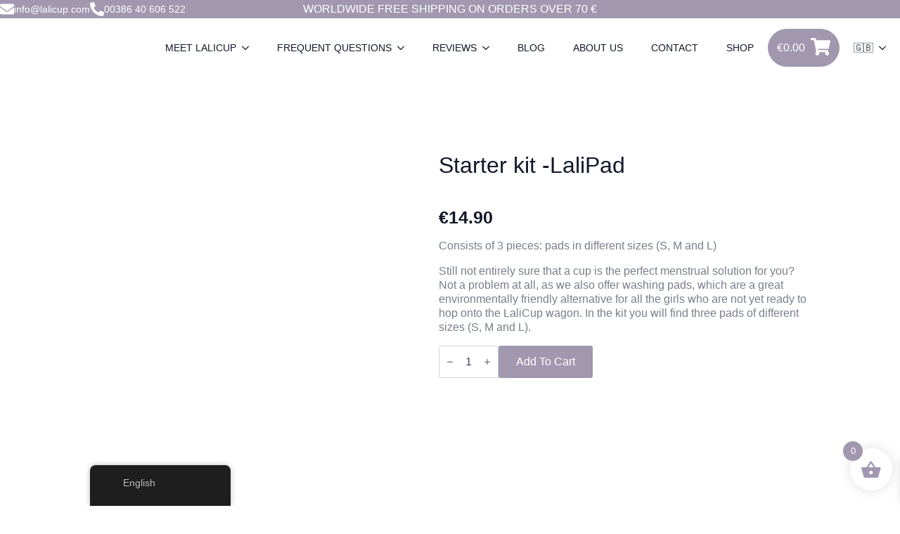

--- FILE ---
content_type: text/html; charset=UTF-8
request_url: https://lalicup.com/shop/starter-kit-lalipad/
body_size: 80401
content:
<!doctype html><html lang="en-US" prefix="og: https://ogp.me/ns#" dir="ltr"><head><script data-no-optimize="1">var litespeed_docref=sessionStorage.getItem("litespeed_docref");litespeed_docref&&(Object.defineProperty(document,"referrer",{get:function(){return litespeed_docref}}),sessionStorage.removeItem("litespeed_docref"));</script> <meta charset="UTF-8"><style id="litespeed-ccss">html{scroll-behavior:smooth}*,::after,::before{box-sizing:border-box}body{background-color:#fff;font-family:system-ui,-apple-system,"Segoe UI",Roboto,Helvetica,Arial,sans-serif,"Apple Color Emoji","Segoe UI Emoji"}html{line-height:1.4;-webkit-text-size-adjust:100%}h1,h2,h4,h6{line-height:1.2}body{margin:0}h1{font-size:2em;margin:.67em 0}a{background-color:#fff0}strong{font-weight:bolder}img{border-style:none}button,input{font-family:inherit;font-size:100%;line-height:1.15;margin:0}button,input{overflow:visible}button{text-transform:none}[type=button],[type=submit],button{-webkit-appearance:button}[type=button]::-moz-focus-inner,[type=submit]::-moz-focus-inner,button::-moz-focus-inner{border-style:none;padding:0}[type=button]:-moz-focusring,[type=submit]:-moz-focusring,button:-moz-focusring{outline:1px dotted ButtonText}[type=checkbox]{box-sizing:border-box;padding:0}[type=number]::-webkit-inner-spin-button,[type=number]::-webkit-outer-spin-button{height:auto}::-webkit-file-upload-button{-webkit-appearance:button;font:inherit}details{display:block}summary{display:list-item}template{display:none}[hidden]{display:none}img:is([sizes="auto"i],[sizes^="auto,"i]){contain-intrinsic-size:3000px 1500px}:root{--cfw-heading-font-family:-apple-system,BlinkMacSystemFont,"Segoe UI",Roboto,Oxygen-Sans,Ubuntu,Cantarell,"Helvetica Neue",sans-serif;--cfw-body-font-family:-apple-system,BlinkMacSystemFont,"Segoe UI",Roboto,Oxygen-Sans,Ubuntu,Cantarell,"Helvetica Neue",sans-serif;--cfw-body-background-color:#fff;--cfw-body-text-color:#666;--cfw-body-link-color:#0073aa;--cfw-header-background-color:#fff;--cfw-header-text-color:#2b2b2b;--cfw-header-bottom-margin:0;--cfw-footer-background-color:#fff;--cfw-footer-text-color:#999;--cfw-footer-top-margin:0;--cfw-cart-summary-background-color:#fff;--cfw-cart-summary-mobile-background-color:#f4f4f4;--cfw-cart-summary-text-color:#333;--cfw-cart-summary-item-quantity-background-color:hsla(0,0%,45%,.902);--cfw-cart-summary-item-quantity-text-color:#fff;--cfw-cart-summary-order-total-text-color:#000;--cfw-breadcrumb-completed-text-color:rgba(0,0,0,.502);--cfw-breadcrumb-current-text-color:#333;--cfw-breadcrumb-next-text-color:rgba(0,0,0,.502);--cfw-breadcrumb-completed-accent-color:#333;--cfw-breadcrumb-current-accent-color:#333;--cfw-breadcrumb-next-accent-color:#333;--cfw-buttons-primary-background-color:#333;--cfw-buttons-primary-text-color:#fff;--cfw-buttons-primary-hover-background-color:#555;--cfw-buttons-primary-hover-text-color:#fff;--cfw-buttons-secondary-background-color:#333;--cfw-buttons-secondary-text-color:#fff;--cfw-buttons-secondary-hover-background-color:#555;--cfw-buttons-secondary-hover-text-color:#555;--cfw-logo-url:"";--cfw-loading-shimmer-display-mode:block;--cfw-loading-shimmer-cart-item-quantity-display-mode:none;--cfw-loading-shimmer-primary-color:#eff1f3;--cfw-loading-shimmer-gradient:linear-gradient(90deg,var(--cfw-loading-shimmer-primary-color) 4%,#e2e2e2 25%,var(--cfw-loading-shimmer-primary-color) 36%);--cfw-horizontal-divider-color:#b0b0b2;--cfw-loading-shimmer-filter:none;--cfw-tb-review-title:#333;--cfw-tb-review-subtitle:#6b7280;--cfw-tb-review-content:#333;--cfw-tb-guarantee-title:#333;--cfw-tb-guarantee-content:#333}ul{box-sizing:border-box}:root{--wp--preset--font-size--normal:16px;--wp--preset--font-size--huge:42px}.screen-reader-text{border:0;clip-path:inset(50%);height:1px;margin:-1px;overflow:hidden;padding:0;position:absolute;width:1px;word-wrap:normal!important}:where(figure){margin:0 0 1em}:root{--wp--preset--aspect-ratio--square:1;--wp--preset--aspect-ratio--4-3:4/3;--wp--preset--aspect-ratio--3-4:3/4;--wp--preset--aspect-ratio--3-2:3/2;--wp--preset--aspect-ratio--2-3:2/3;--wp--preset--aspect-ratio--16-9:16/9;--wp--preset--aspect-ratio--9-16:9/16;--wp--preset--color--black:#000000;--wp--preset--color--cyan-bluish-gray:#abb8c3;--wp--preset--color--white:#ffffff;--wp--preset--color--pale-pink:#f78da7;--wp--preset--color--vivid-red:#cf2e2e;--wp--preset--color--luminous-vivid-orange:#ff6900;--wp--preset--color--luminous-vivid-amber:#fcb900;--wp--preset--color--light-green-cyan:#7bdcb5;--wp--preset--color--vivid-green-cyan:#00d084;--wp--preset--color--pale-cyan-blue:#8ed1fc;--wp--preset--color--vivid-cyan-blue:#0693e3;--wp--preset--color--vivid-purple:#9b51e0;--wp--preset--gradient--vivid-cyan-blue-to-vivid-purple:linear-gradient(135deg,rgba(6,147,227,1) 0%,rgb(155,81,224) 100%);--wp--preset--gradient--light-green-cyan-to-vivid-green-cyan:linear-gradient(135deg,rgb(122,220,180) 0%,rgb(0,208,130) 100%);--wp--preset--gradient--luminous-vivid-amber-to-luminous-vivid-orange:linear-gradient(135deg,rgba(252,185,0,1) 0%,rgba(255,105,0,1) 100%);--wp--preset--gradient--luminous-vivid-orange-to-vivid-red:linear-gradient(135deg,rgba(255,105,0,1) 0%,rgb(207,46,46) 100%);--wp--preset--gradient--very-light-gray-to-cyan-bluish-gray:linear-gradient(135deg,rgb(238,238,238) 0%,rgb(169,184,195) 100%);--wp--preset--gradient--cool-to-warm-spectrum:linear-gradient(135deg,rgb(74,234,220) 0%,rgb(151,120,209) 20%,rgb(207,42,186) 40%,rgb(238,44,130) 60%,rgb(251,105,98) 80%,rgb(254,248,76) 100%);--wp--preset--gradient--blush-light-purple:linear-gradient(135deg,rgb(255,206,236) 0%,rgb(152,150,240) 100%);--wp--preset--gradient--blush-bordeaux:linear-gradient(135deg,rgb(254,205,165) 0%,rgb(254,45,45) 50%,rgb(107,0,62) 100%);--wp--preset--gradient--luminous-dusk:linear-gradient(135deg,rgb(255,203,112) 0%,rgb(199,81,192) 50%,rgb(65,88,208) 100%);--wp--preset--gradient--pale-ocean:linear-gradient(135deg,rgb(255,245,203) 0%,rgb(182,227,212) 50%,rgb(51,167,181) 100%);--wp--preset--gradient--electric-grass:linear-gradient(135deg,rgb(202,248,128) 0%,rgb(113,206,126) 100%);--wp--preset--gradient--midnight:linear-gradient(135deg,rgb(2,3,129) 0%,rgb(40,116,252) 100%);--wp--preset--font-size--small:13px;--wp--preset--font-size--medium:20px;--wp--preset--font-size--large:36px;--wp--preset--font-size--x-large:42px;--wp--preset--spacing--20:0.44rem;--wp--preset--spacing--30:0.67rem;--wp--preset--spacing--40:1rem;--wp--preset--spacing--50:1.5rem;--wp--preset--spacing--60:2.25rem;--wp--preset--spacing--70:3.38rem;--wp--preset--spacing--80:5.06rem;--wp--preset--shadow--natural:6px 6px 9px rgba(0, 0, 0, 0.2);--wp--preset--shadow--deep:12px 12px 50px rgba(0, 0, 0, 0.4);--wp--preset--shadow--sharp:6px 6px 0px rgba(0, 0, 0, 0.2);--wp--preset--shadow--outlined:6px 6px 0px -3px rgba(255, 255, 255, 1), 6px 6px rgba(0, 0, 0, 1);--wp--preset--shadow--crisp:6px 6px 0px rgba(0, 0, 0, 1)}.screen-reader-text{position:absolute;margin:-1px;padding:0;height:1px;width:1px;overflow:hidden;clip:rect(0 0 0 0);border:0;word-wrap:normal!important}button.pswp__button{box-shadow:none!important;background-image:url(/wp-content/plugins/woocommerce/assets/css/photoswipe/default-skin/default-skin.png)!important}button.pswp__button,button.pswp__button--arrow--left::before,button.pswp__button--arrow--right::before{background-color:transparent!important}button.pswp__button--arrow--left,button.pswp__button--arrow--right{background-image:none!important}.pswp{display:none;position:absolute;width:100%;height:100%;left:0;top:0;overflow:hidden;-ms-touch-action:none;touch-action:none;z-index:1500;-webkit-text-size-adjust:100%;-webkit-backface-visibility:hidden;outline:0}.pswp *{-webkit-box-sizing:border-box;box-sizing:border-box}.pswp__bg{position:absolute;left:0;top:0;width:100%;height:100%;background:#000;opacity:0;-webkit-transform:translateZ(0);transform:translateZ(0);-webkit-backface-visibility:hidden;will-change:opacity}.pswp__scroll-wrap{position:absolute;left:0;top:0;width:100%;height:100%;overflow:hidden}.pswp__container{-ms-touch-action:none;touch-action:none;position:absolute;left:0;right:0;top:0;bottom:0}.pswp__container{-webkit-touch-callout:none}.pswp__bg{will-change:opacity}.pswp__container{-webkit-backface-visibility:hidden}.pswp__item{position:absolute;left:0;right:0;top:0;bottom:0;overflow:hidden}.pswp__button{width:44px;height:44px;position:relative;background:0 0;overflow:visible;-webkit-appearance:none;display:block;border:0;padding:0;margin:0;float:left;opacity:.75;-webkit-box-shadow:none;box-shadow:none}.pswp__button::-moz-focus-inner{padding:0;border:0}.pswp__button,.pswp__button--arrow--left:before,.pswp__button--arrow--right:before{background:url(/wp-content/plugins/woocommerce/assets/css/photoswipe/default-skin/default-skin.png)0 0 no-repeat;background-size:264px 88px;width:44px;height:44px}.pswp__button--close{background-position:0-44px}.pswp__button--share{background-position:-44px -44px}.pswp__button--fs{display:none}.pswp__button--zoom{display:none;background-position:-88px 0}.pswp__button--arrow--left,.pswp__button--arrow--right{background:0 0;top:50%;margin-top:-50px;width:70px;height:100px;position:absolute}.pswp__button--arrow--left{left:0}.pswp__button--arrow--right{right:0}.pswp__button--arrow--left:before,.pswp__button--arrow--right:before{content:"";top:35px;background-color:rgb(0 0 0/.3);height:30px;width:32px;position:absolute}.pswp__button--arrow--left:before{left:6px;background-position:-138px -44px}.pswp__button--arrow--right:before{right:6px;background-position:-94px -44px}.pswp__share-modal{display:block;background:rgb(0 0 0/.5);width:100%;height:100%;top:0;left:0;padding:10px;position:absolute;z-index:1600;opacity:0;-webkit-backface-visibility:hidden;will-change:opacity}.pswp__share-modal--hidden{display:none}.pswp__share-tooltip{z-index:1620;position:absolute;background:#fff;top:56px;border-radius:2px;display:block;width:auto;right:44px;-webkit-box-shadow:0 2px 5px rgb(0 0 0/.25);box-shadow:0 2px 5px rgb(0 0 0/.25);-webkit-transform:translateY(6px);-ms-transform:translateY(6px);transform:translateY(6px);-webkit-backface-visibility:hidden;will-change:transform}.pswp__counter{position:relative;left:0;top:0;height:44px;font-size:13px;line-height:44px;color:#fff;opacity:.75;padding:0 10px;margin-inline-end:auto}.pswp__caption{position:absolute;left:0;bottom:0;width:100%;min-height:44px}.pswp__caption__center{text-align:left;max-width:420px;margin:0 auto;font-size:13px;padding:10px;line-height:20px;color:#ccc}.pswp__preloader{width:44px;height:44px;position:absolute;top:0;left:50%;margin-left:-22px;opacity:0;will-change:opacity;direction:ltr}.pswp__preloader__icn{width:20px;height:20px;margin:12px}@media screen and (max-width:1024px){.pswp__preloader{position:relative;left:auto;top:auto;margin:0;float:right}}.pswp__ui{-webkit-font-smoothing:auto;visibility:visible;opacity:1;z-index:1550}.pswp__top-bar{position:absolute;left:0;top:0;height:44px;width:100%;display:flex;justify-content:flex-end}.pswp__caption,.pswp__top-bar{-webkit-backface-visibility:hidden;will-change:opacity}.pswp__caption,.pswp__top-bar{background-color:rgb(0 0 0/.5)}.pswp__ui--hidden .pswp__button--arrow--left,.pswp__ui--hidden .pswp__button--arrow--right,.pswp__ui--hidden .pswp__caption,.pswp__ui--hidden .pswp__top-bar{opacity:.001}.trp-language-switcher-container.trp-floater-ls-names.trp-bottom-left.trp-color-dark{min-width:200px}#trp-floater-ls-current-language .trp-floater-ls-disabled-language.trp-ls-disabled-language{margin-top:6px}#trp-floater-ls{position:fixed;z-index:9999999;bottom:0;display:block;overflow:hidden;height:58px;text-align:center;box-shadow:0 0 8px rgb(0 0 0/.25)}.trp-floater-ls-disabled-language.trp-ls-disabled-language{width:auto}#trp-floater-ls.trp-color-dark{background:#1E1E1E;box-shadow:0 0 8px rgb(0 0 0/.25);border-radius:8px 8px 0 0}#trp-floater-ls.trp-bottom-left{top:auto;bottom:0;left:10%}@media screen and (max-width:1000px){#trp-floater-ls-language-list{display:flex;flex-direction:column}.trp-language-switcher-container.trp-floater-ls-names.trp-bottom-left.trp-color-dark{left:10%;min-width:105px}}@media screen and (max-width:500px){#trp-floater-ls-language-list{display:flex;flex-direction:column}.trp-floater-ls-disabled-language{margin-top:0!important;padding-top:16px!important}.trp-language-switcher-container.trp-floater-ls-names.trp-bottom-left.trp-color-dark{left:10%;min-width:105px}}#trp-floater-ls-language-list{display:none}#trp-floater-ls .trp-language-wrap.trp-language-wrap-bottom{padding:11px}#trp-floater-ls-current-language a{display:block;padding:10px 12px 10px 12px;font-size:90%}.trp-language-wrap a{display:block;padding:10px 12px 10px 12px;font-size:90%}#trp-floater-ls-current-language .trp-floater-ls-disabled-language.trp-ls-disabled-language{display:block;padding:10px 24px 10px 24px;font-size:90%}#trp-floater-ls-current-language,#trp-floater-ls-language-list{text-align:left}#trp-floater-ls-current-language.trp-with-flags,#trp-floater-ls-language-list.trp-with-flags{text-align:left}#trp-floater-ls-current-language{display:block;width:100%;height:100%}.trp-language-switcher-container.trp-floater-ls-names.trp-bottom-left .trp-language-wrap{padding:12px 12px 6px 12px!important}#trp-floater-ls div:not(#trp-floater-poweredby)>a{display:flex!important;flex-direction:row;flex-wrap:wrap;align-items:center}.trp-color-dark #trp-floater-ls-current-language a,.trp-color-dark #trp-floater-ls-language-list a{color:#BDBDBD}.trp-color-dark #trp-floater-ls-current-language a,.trp-color-dark #trp-floater-ls-language-list a,.trp-color-dark #trp-floater-ls-language-list a,.trp-color-dark #trp-floater-ls-language-list a{display:block;width:auto;overflow:hidden;text-overflow:ellipsis;white-space:nowrap}.trp-floater-ls-disabled-language{margin-top:6px}#trp-floater-ls .trp-with-flags .trp-flag-image{margin-right:5px;vertical-align:middle;height:auto;max-width:100%;display:inline;padding:0}#trp-floater-ls a{text-decoration:none}#trp-floater-ls-language-list{max-height:300px;overflow-y:auto}[class^="xoo-wsc-icon-"],[class*=" xoo-wsc-icon-"]{font-family:"Woo-Side-Cart"!important;speak:never;font-style:normal;font-weight:400;font-variant:normal;text-transform:none;line-height:1;-webkit-font-smoothing:antialiased;-moz-osx-font-smoothing:grayscale}.xoo-wsc-icon-chevron-right:before{content:""}.xoo-wsc-icon-basket1:before{content:""}.xoo-wsc-icon-cross:before{content:""}.xoo-wsc-icon-arrow-thin-right:before{content:""}.xoo-wsc-icon-bag2:before{content:""}.xoo-wsc-icon-chevron-left:before{content:""}.xoo-wsc-icon-spinner8:before{content:""}.xoo-wsc-markup *::-webkit-scrollbar{width:8px}.xoo-wsc-markup *::-webkit-scrollbar-track{border-radius:10px;background:#f0f0f0}.xoo-wsc-markup *::-webkit-scrollbar-thumb{border-radius:50px;background:#d1d1d1}.xoo-wsc-container,.xoo-wsc-slider,.xoo-wsc-drawer{position:fixed;background-color:#fff;z-index:999999;display:flex;flex-direction:column;width:100%}.xoo-wsc-modal *{box-sizing:border-box}.xoo-wsc-markup a{text-decoration:none}.xoo-wsc-opac{position:fixed;top:0;left:0;bottom:0;background-color:#000;z-index:999996;opacity:0;height:0;width:100%}.xoo-wsc-body{flex-grow:1;overflow-y:auto;overflow-x:hidden}span.xoo-wsc-loader{display:none;position:absolute;left:0;right:0;top:0;bottom:0;opacity:.5;background-color:#eee;opacity:.7;z-index:10}.xoo-wsc-basket{margin:10px;z-index:9999997;position:fixed;align-items:center;justify-content:center}.xoo-wsc-items-count{border-radius:50%;position:absolute;font-size:13px;width:28px;height:28px;line-height:28px;text-align:center;overflow:hidden}.xoo-wsc-sc-bkcont{position:relative}.xoo-wsc-sc-cont .xoo-wsc-cart-trigger{display:flex;position:relative;align-items:center;justify-content:center}span.xoo-wsc-sc-count{border-radius:50%;height:18px;line-height:18px;width:18px;display:inline-block;text-align:center;font-size:13px;right:-7px;position:absolute;top:-4px}.xoo-wsc-sc-cont .xoo-wsc-cart-trigger>*{margin-right:3px}.xoo-wsc-notice-container{z-index:2;position:absolute;top:0;left:0;right:0;display:none}ul.xoo-wsc-notices{margin:0;list-style-type:none;padding:0}.xoo-wscb-icon{font-size:37px}.xoo-wscb-count{position:absolute;z-index:1;background-color:#fff0;font-size:15px;height:45px;line-height:45px;text-align:center;left:0;right:0}.xoo-wsc-header,.xoo-wsc-drawer-header{padding:15px;color:#000}span.xoo-wsch-close,.xoo-wscdh-close{position:absolute}span.xoo-wsch-text{margin-left:8px}.xoo-wsch-top{align-items:center}.xoo-wsch-top .xoo-wsch-basket{display:table;position:relative}.xoo-wsch-top{display:flex;margin:0 auto}.xoo-wsc-sl-content{display:none;overflow:auto;flex-direction:column}.xoo-wsc-sl-heading{display:flex;font-size:20px;font-weight:600;padding:20px;align-items:center}.xoo-wsc-sl-body{padding:10px 20px;flex-grow:1;overflow:auto}span.xoo-wsc-slider-close{margin:0 10px}.xoo-wsc-ft-buttons-cont{display:grid;text-align:center;grid-column-gap:10px;grid-row-gap:10px}a.xoo-wsc-ft-btn,.xoo-wsc-markup .xoo-wsc-btn{display:flex;align-items:center;justify-content:center}a.xoo-wsc-ft-btn,.xoo-wsc-markup .xoo-wsc-btn{text-decoration:none}.xoo-wsc-ft-buttons-cont a.xoo-wsc-ft-btn:only-child{grid-column:1/-1}span.xoo-wsc-sp-heading{text-align:center;display:block;font-weight:600}.xoo-wsc-sp-product{padding:0 15px}.xoo-wsc-sp-container{padding:10px 0}.xoo-wsc-sp-left-col img,.xoo-wsc-sp-left-col{width:100%;height:auto;margin:0 auto}.xoo-wsc-sp-wide .xoo-wsc-sp-product{display:flex;align-items:center;padding:10px 20px;align-self:stretch}.xoo-wsc-sp-right-col{padding-left:20px;position:relative;max-width:100%;overflow:hidden}.xoo-wsc-sp-wide .xoo-wsc-sp-right-col{flex-direction:column;justify-content:space-between;flex-grow:1;justify-content:center;display:flex}span.xoo-wsc-sp-atc a.button{text-transform:uppercase;font-size:12px}span.xoo-wsc-sp-atc a.button span{margin-right:5px}.xoo-wsc-sp-wide .xoo-wsc-sp-rc-bottom{display:flex;flex-wrap:wrap;justify-content:space-between;align-items:center}.xoo-wsc-sp-wide .xoo-wsc-sp-rc-top{padding-bottom:6px}.xoo-wsc-payment-btns{display:flex;align-items:center;justify-content:center}.xoo-wsc-empty-cart{padding:30px;display:flex;flex-direction:column;align-items:center}.xoo-wsc-empty-cart>*{margin-bottom:20px}.xoo-wsc-payment-btns{display:flex;flex-wrap:wrap}.xoo-wsc-loader-icon{display:none}.xoo-wsc-drawer{z-index:999998;visibility:hidden}.xoo-wsc-drawer-modal{display:none}.xoo-wsc-dr-content{display:flex;flex-direction:column;height:100%}.xoo-wsc-drawer-header{display:flex;justify-content:center;align-items:center;max-height:80px}.xoo-wsc-drawer span.xoo-wsc-sp-heading{display:none}ul.xoo-wsc-sp-slider{margin:0;padding:0;list-style-type:none}.xoo-wsc-drawer .xoo-wsc-sp-container{margin:0}.xoo-wsc-dr-body{flex-grow:1;overflow:auto}.xoo-wsc-drawer .xoo-wsc-sp-container{padding:0}span.xoo-wsc-dtg-icon{top:50%;position:absolute;transform:translateY(-50%);background-color:#fff;width:22px;height:22px;border-radius:50%;align-items:center;justify-content:center;display:none}.xoo-wsc-drawer .xoo-wsc-dtg-icon{opacity:0}.xoo-wsc-sp-left-col img,.xoo-wsc-sp-left-col{max-width:80px}.xoo-wsc-sp-right-col{font-size:14px}.xoo-wsc-sp-container,.xoo-wsc-dr-sp{background-color:#eee}.xoo-wsc-ft-buttons-cont a.xoo-wsc-ft-btn,.xoo-wsc-markup .xoo-wsc-btn{background-color:#a198af;color:#fff;border:2px solid #fff;padding:10px 20px}.xoo-wsc-footer{background-color:#fff;color:#000;padding:10px 20px;box-shadow:0-5px 10px #0000001a}.xoo-wsc-footer,.xoo-wsc-footer a{font-size:15px}.xoo-wsc-ft-buttons-cont{grid-template-columns:2fr 2fr}.xoo-wsc-basket{bottom:12px;right:1px;background-color:#fff;color:#a198af;box-shadow:0 0 15px 2px #0000001a;border-radius:50%;display:flex;width:60px;height:60px}.xoo-wsc-bki{font-size:30px}.xoo-wsc-items-count{top:-10px;left:-10px}.xoo-wsc-items-count{background-color:#a198af;color:#fff}.xoo-wsc-container,.xoo-wsc-slider,.xoo-wsc-drawer{max-width:400px;right:-400px;top:0;bottom:0;bottom:0;font-family:}.xoo-wsc-drawer{max-width:350px}.xoo-wsc-drawer{right:0}.xoo-wsc-slider{right:-400px}span.xoo-wsch-close,.xoo-wscdh-close{font-size:16px;right:10px}.xoo-wsch-top{justify-content:center}.xoo-wsch-text{font-size:20px}.xoo-wsc-header,.xoo-wsc-drawer-header{color:#a198af;background-color:#fff;border-bottom:2px solid #eee}.xoo-wsc-body{background-color:#f8f9fa}.xoo-wsc-body,.xoo-wsc-body a{font-size:16px;color:#000}.xoo-wsc-sp-product{padding:15px 20px;margin:10px 15px;border-radius:5px;box-shadow:0 2px 2px #00000005;background-color:#fff}.xoo-wsc-sc-count{background-color:#a198af;color:#fff}.xoo-wsc-sc-bki{font-size:28px;color:28}.xoo-wsc-sc-cont{color:#000}span.xoo-wsc-dtg-icon{right:calc(100% - 11px)}.xoo-wsc-sp-product{background-color:#fff}@media only screen and (max-width:600px){.xoo-wsc-basket{width:40px;height:40px}.xoo-wsc-bki{font-size:20px}span.xoo-wsc-items-count{width:17px;height:17px;line-height:17px;top:-7px;left:-7px}}.wcpay-express-checkout-wrapper{width:100%;clear:both;display:flex;flex-direction:column}.wcpay-express-checkout-wrapper #wcpay-express-checkout-element{opacity:0;min-height:0;margin:0}.woocommerce .type-product .wcpay-express-checkout-wrapper{margin-top:1em;margin-bottom:1em}.wcpay-express-checkout-wrapper{list-style:none}.cmplz-hidden{display:none!important}.breakdance-woocommerce .input-text{background-color:var(--bde-woo-forms__inputs-background-color);color:var(--bde-woo-forms__inputs-text-color);border-style:solid;border-radius:var(--bde-woo-forms__inputs-border-radius);border-top:var(--bde-form-input-border-top);border-right:var(--bde-form-input-border-right);border-bottom:var(--bde-form-input-border-bottom);border-left:var(--bde-form-input-border-left);box-shadow:var(--bde-woo-forms__inputs-shadow);font-size:var(--bde-woo-typography__size-standard);font-family:var(--bde-woo-typography__size-standard-font-family);padding-top:var(--bde-form-input-padding-top);padding-right:var(--bde-form-input-padding-right);padding-bottom:var(--bde-form-input-padding-bottom);padding-left:var(--bde-form-input-padding-left);outline:none;width:100%;height:auto;line-height:var(--bde-woo-base-paragraph-line-height)}.breakdance-woocommerce .input-text::-moz-placeholder{color:var(--bde-woo-forms__inputs-placeholder-color)}.breakdance-woocommerce label{display:block;color:var(--bde-woo-forms__labels-color);font-size:var(--bde-woo-typography__size-standard);font-family:var(--bde-woo-typography__size-standard-font-family);font-weight:var(--bde-woo-typography-font-weight-medium);line-height:1}.breakdance-woocommerce strong{font-weight:var(--bde-woo-typography-font-weight-heavy);display:inline}.breakdance-woocommerce .woocommerce-Price-amount,.breakdance-woocommerce .woocommerce-Price-amount bdi{font-weight:var(--bde-woo-typography-font-weight-heavy);color:var(--bde-woo-base-headings-color);display:inline;text-decoration:none;line-height:var(--bde-woo-base-heading-line-height)}.breakdance-woocommerce .woocommerce-Price-currencySymbol{display:inline;line-height:var(--bde-woo-base-heading-line-height)}.breakdance-woocommerce .product .price,.breakdance-woocommerce .product .woocommerce-Price-amount bdi,.breakdance-woocommerce .product .price .woocommerce-Price-amount bdi{color:var(--bde-woo-base-headings-color);font-weight:var(--bde-woo-typography-font-weight-heavy);line-height:var(--bde-woo-base-heading-line-height);font-size:var(--bde-woo-typography__size-large);font-family:var(--bde-woo-typography__size-large-font-family);display:inline;width:100%}.breakdance-woocommerce .product .woocommerce-Price-currencySymbol{visibility:inherit}.product_title{color:var(--bde-woo-base-headings-color);font-size:var(--bde-woo-typography__size-extra-large);font-family:var(--bde-woo-typography__size-extra-large-font-family);text-align:left;margin:0;padding:0}.breakdance .bde-mini-cart-offcanvas-title{color:var(--bde-woo-base-headings-color);font-weight:var(--bde-woo-typography-font-weight-normal);font-size:var(--bde-woo-typography__size-large);font-family:var(--bde-woo-typography__size-large-font-family);line-height:var(--bde-woo-base-heading-line-height);text-align:left;margin:0;padding:0}.breakdance-woocommerce table td{color:var(--bde-woo-base-text-color);font-size:var(--bde-woo-typography__size-standard);font-family:var(--bde-woo-typography__size-standard-font-family)}.breakdance-woocommerce .woocommerce-product-attributes th{color:var(--bde-woo-base-text-color)}.breakdance-woocommerce button.single_add_to_cart_button,.breakdance-woocommerce button[name=add-to-cart]{background:var(--bde-button-primary-background-color);color:var(--bde-button-primary-text-color);border-color:var(--bde-button-primary-border-color);border-radius:var(--bde-button-border-radius);border-width:var(--bde-button-border-width);box-shadow:none;font-size:var(--bde-button-font-size);font-weight:var(--bde-button-font-weight);line-height:var(--bde-button-line-height);display:inline-flex;text-transform:capitalize;border-style:solid;padding:var(--bde-button-padding-base);text-decoration:none;text-align:center;justify-content:center;align-items:center;width:-moz-max-content;width:max-content;flex-direction:row;gap:var(--bde-woo-base-small-gaps)}.breakdance-woocommerce .woocommerce-notices-wrapper{width:100%}.breakdance-woocommerce .woocommerce-notices-wrapper:empty{display:none}.breakdance-woocommerce .woocommerce-mini-cart__empty-message{color:var(--bde-woo-notices__info-text);background:var(--bde-woo-notices__info-background);border-radius:var(--bde-woo-notices__border-radius);padding:var(--bde-woo-notices__padding);font-weight:var(--bde-woo-typography-font-weight-medium);padding-left:var(--bde-woo-notices__padding-left);font-size:var(--bde-woo-typography__size-standard);font-family:var(--bde-woo-typography__size-standard-font-family);line-height:var(--bde-woo-base-paragraph-line-height);position:relative;width:100%}.breakdance-woocommerce .woocommerce-mini-cart__empty-message::after{content:"";clear:both;display:table}.breakdance-woocommerce .woocommerce-mini-cart__empty-message:before{content:"";background-color:var(--info-svg-icon-color);-webkit-mask-image:var(--info-svg-icon);mask-image:var(--info-svg-icon);-webkit-mask-size:contain;mask-size:contain;-webkit-mask-repeat:no-repeat;mask-repeat:no-repeat;-webkit-mask-position:center;mask-position:center;width:var(--bde-woo-notices__icon-size);height:var(--bde-woo-notices__icon-size);position:absolute;top:calc(50% - var(--bde-woo-notices__icon-size)/2);left:var(--bde-woo-notices__padding)}.breakdance-woocommerce input[type=checkbox]{width:var(--bde-form-checkbox-size);height:var(--bde-form-checkbox-size);border-radius:var(--bde-woo-forms__inputs-border-radius);border:1px solid;border-color:var(--bde-woo-forms__inputs-border-color);border-top:var(--bde-form-input-border-top);border-right:var(--bde-form-input-border-right);border-bottom:var(--bde-form-input-border-bottom);border-left:var(--bde-form-input-border-left);color:var(--bde-form-checkbox-selected-color);outline:none;background-color:var(--bde-woo-forms__inputs-background-color);background-position:center;background-size:0;background-repeat:no-repeat;flex-shrink:0;margin-right:.5em;-webkit-appearance:none;-moz-appearance:none;appearance:none}.breakdance-woocommerce .woocommerce-product-attributes{width:100%;border-collapse:collapse;border:none;border-spacing:0;border-radius:var(--bde-woo-tables__border-radius);overflow:hidden;font-size:var(--bde-woo-typography__size-standard);font-family:var(--bde-woo-typography__size-standard-font-family);line-height:var(--bde-woo-base-paragraph-line-height)}.breakdance-woocommerce .woocommerce-product-attributes{border-radius:0}.breakdance-woocommerce .woocommerce-product-attributes th{padding:var(--bde-woo-base-medium-gaps);font-weight:var(--bde-woo-typography-font-weight-medium)}.breakdance-woocommerce table tbody tr:last-child td:first-child{border-bottom-left-radius:var(--bde-woo-tables__border-radius)}.breakdance-woocommerce table tbody tr:last-child td:last-child{border-bottom-right-radius:var(--bde-woo-tables__border-radius)}.breakdance-woocommerce .woocommerce-product-attributes tr{border-bottom:var(--bde-woo-tables__border-width,1px) solid var(--bde-woo-tables__border-color)}.breakdance-woocommerce .woocommerce-product-attributes tr:first-child{border-top:var(--bde-woo-tables__border-width,1px) solid var(--bde-woo-tables__border-color)}.breakdance-woocommerce .woocommerce-product-attributes th{padding:var(--bde-woo-base-medium-gaps);font-weight:var(--bde-woo-typography-font-weight-normal);text-align:left;vertical-align:top}@media (max-width:1024px){.breakdance-woocommerce table:not(table.woocommerce-table--order-details.shop_table,.cart_totals .shop_table,.woocommerce .variations_form table.variations,.woocommerce-table--order-details,.woocommerce-checkout-review-order-table,.woocommerce-grouped-product-list) tbody{border-radius:var(--bde-woo-tables__border-radius)}.breakdance-woocommerce table:not(table.woocommerce-table--order-details.shop_table,.woocommerce .woocommerce-product-attributes,.cart,.cart_totals .shop_table,.woocommerce .variations_form table.variations,.woocommerce-table--order-details,.woocommerce-checkout-review-order-table,.woocommerce-grouped-product-list) tr:not(.cart_item){display:flex;flex-direction:column;padding:var(--bde-woo-base-medium-gaps);gap:var(--bde-woo-base-medium-gaps)}.breakdance-woocommerce table:not(table.woocommerce-table--order-details.shop_table,.woocommerce .woocommerce-product-attributes,.cart,.cart_totals .shop_table,.woocommerce .variations_form table.variations,.woocommerce-table--order-details,.woocommerce-checkout-review-order-table,.woocommerce-grouped-product-list) td{display:flex;align-items:baseline;padding:0}.breakdance-woocommerce table:not(table.woocommerce-table--order-details.shop_table,.woocommerce .woocommerce-product-attributes,.cart_totals .shop_table,.woocommerce .variations_form table.variations,.woocommerce-table--order-details,.woocommerce-checkout-review-order-table,.variations,.cart,.woocommerce-grouped-product-list) td::before{content:attr(data-title);margin-right:auto;font-size:var(--bde-woo-typography__size-small);font-family:var(--bde-woo-typography__size-small-font-family);color:var(--bde-woo-base-text-color);text-transform:uppercase;letter-spacing:1px;font-weight:var(--bde-woo-typography-font-weight-normal)}}.breakdance-woocommerce .quantity{position:relative;max-width:85px;align-self:stretch;width:100%}@media (max-width:767px){.breakdance-woocommerce .quantity{max-width:75px}}.breakdance-woocommerce .quantity input{-webkit-appearance:textfield;-moz-appearance:textfield;appearance:textfield;text-align:center;height:100%}.breakdance-woocommerce .quantity input::-webkit-outer-spin-button,.breakdance-woocommerce .quantity input::-webkit-inner-spin-button{-webkit-appearance:none}.bde-quantity-button{-webkit-appearance:none;-moz-appearance:none;appearance:none;position:absolute;top:50%;bottom:5px;display:flex;align-items:center;justify-content:center;background-color:#fff0;border:none;font-size:10px;color:#6b7280;border-radius:4px;padding:2px 6px;flex-shrink:0;transform:translateY(-50%)}.bde-quantity-button:before{content:"";display:block;width:1em;height:1em;background-color:currentcolor;mask-position:center;mask-size:100% 100%;mask-repeat:no-repeat;-webkit-mask-position:center;-webkit-mask-size:100% 100%;-webkit-mask-repeat:no-repeat}.bde-quantity-button--inc{right:5px}.bde-quantity-button--inc:before{-webkit-mask-image:url(/wp-content/plugins/breakdance/subplugins/breakdance-woocommerce/css/icons/plus.svg);mask-image:url(/wp-content/plugins/breakdance/subplugins/breakdance-woocommerce/css/icons/plus.svg)}.bde-quantity-button--dec{left:5px}.bde-quantity-button--dec:before{-webkit-mask-image:url(/wp-content/plugins/breakdance/subplugins/breakdance-woocommerce/css/icons/minus.svg);mask-image:url(/wp-content/plugins/breakdance/subplugins/breakdance-woocommerce/css/icons/minus.svg)}.breakdance-woocommerce .woocommerce-notices-wrapper{margin-top:0;margin-bottom:var(--bde-woo-base-big-gaps)}.breakdance-woocommerce .woocommerce-notices-wrapper{display:flex;flex-direction:column;gap:var(--bde-woo-base-big-gaps)}@media (max-width:767px){.breakdance-woocommerce .woocommerce-cart-form__contents td.product-thumbnail{width:100%;grid-area:span 3}}.bde-mini-cart{position:relative;--bde-mini-cart-padding-top:20px;--bde-mini-cart-padding-right:20px;--bde-mini-cart-padding-bottom:20px;--bde-mini-cart-padding-left:20px}.bde-mini-cart-toggle{display:flex;align-items:center;color:#4b5563;text-decoration:none!important;padding:13px}.bde-mini-cart-toggle__subtotal{margin-right:var(--bde-woo-base-standard-gaps)}.bde-mini-cart-toggle__icon{position:relative;display:inline-block;align-items:center;background-color:var(--bde-woo-base-text-color);content:"";width:28px;height:28px;mask:url(/wp-content/plugins/breakdance/subplugins/breakdance-woocommerce/css/icons/cart.svg);-webkit-mask:url(/wp-content/plugins/breakdance/subplugins/breakdance-woocommerce/css/icons/cart.svg);mask-size:contain;-webkit-mask-size:contain;mask-repeat:no-repeat;-webkit-mask-repeat:no-repeat;mask-position:0 2px;-webkit-mask-position:0 2px}.bde-mini-cart-toggle__counter{display:inline-flex;align-items:center;justify-content:center;text-align:center;font-size:var(--bde-woo-typography__size-standard);font-family:var(--bde-woo-typography__size-standard-font-family);color:var(--bde-woo-base-text-on-primary-color);line-height:1;background-color:var(--bde-woo-base-primary-color);border-radius:100px;margin-left:var(--bde-woo-base-standard-gaps);padding:4px 8px 4px 8px;font-weight:var(--bde-woo-typography-font-weight-medium);flex-shrink:0}.bde-mini-cart-offcanvas-body{--cart-image-size:80px;position:absolute;top:100%;z-index:var(--bde-z-index-minicart);display:flex;flex-direction:column;width:420px;background-color:#fff;box-shadow:#fff 0 0 0 0,rgb(0 0 0/.05)0 0 0 1px,rgb(0 0 0/.1)0 10px 15px -3px,rgb(0 0 0/.05)0 4px 6px -2px;opacity:0;visibility:hidden;overflow:hidden}.bde-mini-cart-offcanvas-body>*{margin-bottom:0}.bde-mini-cart-offcanvas-topbar{display:flex;justify-content:space-between;align-items:center;padding-top:var(--bde-mini-cart-padding-top);padding-bottom:var(--bde-mini-cart-padding-top);padding-left:var(--bde-mini-cart-padding-left);padding-right:var(--bde-mini-cart-padding-right)}.bde-mini-cart-offcanvas-overlay{position:fixed;top:0;right:0;bottom:0;left:0;z-index:var(--bde-z-index-minicart-backdrop);display:none;background-color:rgb(0 0 0/.3);opacity:0}.bde-mini-cart-offcanvas__close-button{position:relative;font-size:var(--bde-woo-typography__size-large);font-family:var(--bde-woo-typography__size-large-font-family);line-height:.5;color:var(--bde-woo-widgets__remove-item-from-cart-color);opacity:.5;border:none;background-color:#fff0;padding:0 10px;height:100%;margin-right:-10px}.bde-mini-cart-offcanvas .widget_shopping_cart_content{flex:1;display:flex;flex-direction:column;overflow-y:hidden}.bde-mini-cart-offcanvas .bde-mini-cart-item-thumbnail{grid-area:span 2}.bde-mini-cart-offcanvas .woocommerce-mini-cart__empty-message{text-align:center;border-top:solid 1px var(--grey-200);margin:0;padding:35px 0}.bde-mini-cart-toggle__subtotal .woocommerce-Price-amount bdi{font-weight:var(--bde-woo-typography-font-weight-heavy);color:var(--bde-woo-base-headings-color);display:inline;text-decoration:none;line-height:var(--bde-woo-base-heading-line-height);font-size:var(--bde-woo-typography__size-standard);font-family:var(--bde-woo-typography__size-standard-font-family)}.bde-mini-cart-offcanvas--dropdown .bde-mini-cart-offcanvas-body{--cart-scale:0.95;--cart-translate-x:0px;--cart-image-size:60px;transform:scale(var(--cart-scale)) translateX(var(--cart-translate-x));border-radius:8px}.bde-mini-cart-offcanvas--dropdown.bde-mini-cart-offcanvas--left .bde-mini-cart-offcanvas-body{transform-origin:top right;right:0}.bde-productbuilder{width:100%}.breakdance-woocommerce div.product form.cart{display:flex;flex-direction:column;gap:var(--bde-woo-base-big-gaps)}.breakdance-woocommerce div.product{display:flex;flex-direction:column;gap:var(--bde-woo-base-extra-large-gaps)}.breakdance-woocommerce div.product{position:relative;display:flex;flex-wrap:wrap;flex-direction:var(--bde-woo-responsive__stack)}.breakdance-woocommerce .woocommerce-product-gallery{position:relative;width:var(--bde-woo-responsive__width,calc(50% - var(--bde-woo-base-extra-large-gaps) / 2));flex-grow:1}.breakdance-woocommerce .woocommerce-product-gallery__wrapper{width:100%;height:auto;display:block;margin:0}.breakdance-woocommerce .woocommerce-product-gallery__wrapper:not(.flex-viewport .woocommerce-product-gallery__wrapper){border-color:var(--bde-woo-product-images__border-color);border-style:solid;border-width:var(--bde-woo-product-images__border-width);border-radius:var(--bde-woo-product-images__border-radius);overflow:hidden}.breakdance-woocommerce .woocommerce-product-gallery__image img{display:block;width:100%;height:auto}.breakdance-woocommerce .woocommerce-product-gallery__image a{width:100%}.breakdance-woocommerce .woocommerce-product-attributes{text-align:left}.breakdance-woocommerce .woocommerce-product-attributes th.woocommerce-product-attributes-item__label{vertical-align:middle}.breakdance-woocommerce div.product form.cart{display:flex;flex-direction:row;flex-wrap:wrap;max-width:var(--bde-woo-forms__wrappers-small)}.breakdance-woocommerce .bde-tabs__panel[hidden]{display:none}.breakdance-woocommerce .bde-tabs__panel-content{color:var(--bde-woo-base-text-color)}.breakdance-woocommerce .bde-tabs__panel-content h2{color:var(--bde-woo-base-headings-color);display:flex;font-weight:var(--bde-woo-typography-font-weight-normal);font-size:var(--bde-woo-typography__size-medium);font-family:var(--bde-woo-typography__size-medium-font-family);line-height:var(--bde-woo-base-heading-line-height);text-align:left;padding:0;margin-bottom:var(--bde-woo-base-medium-gaps)}.breakdance-woocommerce.bde-wooproductprice .price{display:flex;align-items:center;flex-direction:row;flex-wrap:wrap;margin:0}.breakdance-woocommerce.bde-wooproductprice .price .woocommerce-Price-amount{display:inline}.breakdance-woocommerce .single_add_to_cart_button{position:relative}.breakdance-woocommerce .single_add_to_cart_button::before{content:"";width:40px;height:40px;position:absolute;left:50%;top:50%;transform:translate(-50%,-50%);mask-image:url(data:image/svg+xml,%3Csvg\ version=\'1.1\'\ id=\'L9\'\ xmlns=\'http://www.w3.org/2000/svg\'\ xmlns:xlink=\'http://www.w3.org/1999/xlink\'\ x=\'0px\'\ y=\'0px\'\ viewBox=\'0\ 0\ 100\ 100\'\ enable-background=\'new\ 0\ 0\ 0\ 0\'\ xml:space=\'preserve\'%3E%3Cpath\ fill=\'currentColor\'\ d=\'M73,50c0-12.7-10.3-23-23-23S27,37.3,27,50\ M30.9,50c0-10.5,8.5-19.1,19.1-19.1S69.1,39.5,69.1,50\'%3E%3CanimateTransform\ attributeName=\'transform\'\ attributeType=\'XML\'\ type=\'rotate\'\ dur=\'1s\'\ from=\'0\ 50\ 50\'\ to=\'360\ 50\ 50\'\ repeatCount=\'indefinite\'\ /%3E%3C/path%3E%3C/svg%3E);background-color:currentColor;mask-position:0 0;mask-size:100% 100%;-webkit-mask-repeat:no-repeat;mask-repeat:no-repeat;-webkit-mask-image:url(data:image/svg+xml,%3Csvg\ version=\'1.1\'\ id=\'L9\'\ xmlns=\'http://www.w3.org/2000/svg\'\ xmlns:xlink=\'http://www.w3.org/1999/xlink\'\ x=\'0px\'\ y=\'0px\'\ viewBox=\'0\ 0\ 100\ 100\'\ enable-background=\'new\ 0\ 0\ 0\ 0\'\ xml:space=\'preserve\'%3E%3Cpath\ fill=\'currentColor\'\ d=\'M73,50c0-12.7-10.3-23-23-23S27,37.3,27,50\ M30.9,50c0-10.5,8.5-19.1,19.1-19.1S69.1,39.5,69.1,50\'%3E%3CanimateTransform\ attributeName=\'transform\'\ attributeType=\'XML\'\ type=\'rotate\'\ dur=\'1s\'\ from=\'0\ 50\ 50\'\ to=\'360\ 50\ 50\'\ repeatCount=\'indefinite\'\ /%3E%3C/path%3E%3C/svg%3E);-webkit-mask-position:0 0;-webkit-mask-size:100% 100%;opacity:0}.bde-tabs__panel[hidden]{display:none!important}.breakdance-menu{--menu-background:#fff;--menu-max-height:calc(100vh - var(--mobile-buffer-y));--menu-alignment:flex-start;--menu-duration:var(--bde-transition-duration, .3s);--menu-base-font-size:.875em;--mobile-offset-y:calc(100% + 15px);--mobile-offset-x:0;--mobile-offcanvas-width:400px;--mobile-topbar-padding:15px;--mobile-topbar-logo-width:110px;--mobile-topbar-logo-order:-1;--mobile-topbar-close-button-size:20px;--mobile-topbar-close-button-color:var(--bde-headings-color);--mobile-topbar-close-button-color-hover:var(--mobile-topbar-close-button-color);--mobile-topbar-close-button-bar-height:2px;--toggle-background-color:transparent;--toggle-background-color-hover:var(--toggle-background-color);--toggle-active-background-color:var(--toggle-background-color);--toggle-padding:0px;--toggle-radius:0px;--toggle-layer-width:32px;--toggle-layer-height:4px;--toggle-layer-spacing:6px;--toggle-layer-color:var(--bde-headings-color);--toggle-layer-color-hover:var(--toggle-layer-color);--toggle-layer-color-active:var(--toggle-layer-color);--toggle-layer-border-radius:0px;--links-gap:0px;--link-padding-top:20px;--link-padding-bottom:20px;--link-padding-left:20px;--link-padding-right:20px;--link-color:var(--bde-headings-color);--link-color-hover:var(--link-color);--link-background-color:transparent;--link-background-color-hover:var(--link-background-color);--link-alignment:space-between;--link-effect-thickness:3px;--link-effect-color:var(--link-color);--link-effect-color-hover:var(--link-effect-color);--link-effect-radius:0px;--link-color-active:var(--link-color);--link-background-color-active:var(--link-background-color);--link-arrow-display:block;--link-arrow-color:var(--link-color);--link-arrow-color-hover:var(--link-color-hover);--link-arrow-size:10px;--link-arrow-gap:8px;--link-arrow-offset-y:0px;--link-arrow-close-rotation:0deg;--link-arrow-open-rotation:-180deg;--link-arrow-rotation:var(--link-arrow-close-rotation);--link-border:1px solid var(--link-border-color);--link-border-color:#eee;--dropdown-animation-duration:var(--menu-duration);--dropdown-caret-display:block;--dropdown-caret-radius:3px;--dropdown-caret-size:12px;--dropdown-background-color:#fff;--dropdown-custom-offset-y:20px;--dropdown-edge-offset:20px;--dropdown-border-radius:8px;--dropdown-custom-width:500px;--dropdown-section-padding:30px;--dropdown-section-gap:var(--gap-lg);--dropdown-links-gap:var(--gap-sm);--dropdown-link-color:var(--bde-headings-color);--dropdown-link-icon-display:block;--dropdown-link-icon-size:16px;--dropdown-link-icon-spacing:10px;--dropdown-link-icon-alignment:center;--dropdown-link-description-display:block;--dropdown-link-description-spacing:0px;--dropdown-link-icon-x:0px;--dropdown-link-icon-y:0px;--dropdown-link-img-opacity:1;--dropdown-link-img-opacity-hover:1;--dropdown-columns-stack:row;--dropdown-columns-gap:var(--gap-xl);--dropdown-column-title-spacing:0px;--dropdown-sections-stack:column;--dropdown-section-light-background:#fff;--dropdown-section-dark-background:#f6f9fc;--gap-xl:60px;--gap-lg:30px;--gap-sm:15px;--gap-xs:10px;--gap-none:0;--arrow-icon:url("data:image/svg+xml,%3Csvg xmlns='http://www.w3.org/2000/svg' viewBox='0 0 448 512'%3E%3Cpath d='M441.9 167.3l-19.8-19.8c-4.7-4.7-12.3-4.7-17 0L224 328.2 42.9 147.5c-4.7-4.7-12.3-4.7-17 0L6.1 167.3c-4.7 4.7-4.7 12.3 0 17l209.4 209.4c4.7 4.7 12.3 4.7 17 0l209.4-209.4c4.7-4.7 4.7-12.3 0-17z'%3E%3C/path%3E%3C/svg%3E");--mobile-link-padding-top:20px;--mobile-link-padding-bottom:20px;--mobile-link-padding-left:20px;--mobile-link-padding-right:20px;--mobile-link-level-2-padding-top:12px;--mobile-link-level-2-padding-bottom:12px;--mobile-link-level-2-padding-left:25px;--mobile-link-level-2-padding-right:20px;--mobile-link-level-3-padding-top:12px;--mobile-link-level-3-padding-bottom:12px;--mobile-link-level-3-padding-left:30px;--mobile-link-level-3-padding-right:30px}.breakdance-menu{position:relative;-webkit-font-smoothing:antialiased;text-align:left;height:var(--menu-height)}:root .breakdance-menu{display:flex}.breakdance-menu-list{display:flex;align-items:center;justify-content:var(--menu-alignment);gap:var(--links-gap);list-style-type:none;margin:0;padding:0}.breakdance-menu-item{position:relative}.breakdance-menu .breakdance-menu-link{position:relative;z-index:1;display:flex;flex-direction:row;align-items:center;justify-content:var(--link-alignment);flex:1;font-size:var(--menu-base-font-size);font-family:inherit;font-weight:500;line-height:1;text-decoration:none;color:var(--link-color);padding:var(--link-padding-top) var(--link-padding-right) var(--link-padding-bottom) var(--link-padding-left);margin:0;border:none;background-color:var(--link-background-color);white-space:nowrap}.breakdance-menu-link-arrow{position:relative;z-index:1;align-self:stretch;border:none;background-color:#fff0;padding:var(--link-padding-top) var(--link-padding-right) var(--link-padding-bottom)0}.breakdance-menu-link-arrow:after{content:"";display:var(--link-arrow-display);-webkit-mask-image:var(--arrow-icon);mask-image:var(--arrow-icon);-webkit-mask-size:cover;mask-size:cover;-webkit-mask-position:center;mask-position:center;margin-left:var(--link-arrow-gap);font-size:var(--link-arrow-size);width:1em;height:1em;background-color:var(--link-arrow-color);transform:translateY(var(--link-arrow-offset-y)) rotate(var(--link-arrow-rotation));flex-shrink:0}.breakdance-dropdown{--dropdown-offset-x:0px;--dropdown-caret-x:0px;--translate-x:0px;--translate-y:0px;--rotate-x:0deg;--scale:1;position:relative}.breakdance-dropdown .breakdance-menu-link{padding-right:0}.breakdance-dropdown-toggle{position:relative;display:flex;align-items:center}.breakdance-dropdown-floater{position:absolute;top:calc(var(--dropdown-offset-y) + var(--dropdown-custom-offset-y));left:var(--dropdown-offset-x);z-index:var(--bde-z-index-menu-dropdown);min-width:100%;opacity:0;visibility:hidden;backface-visibility:hidden;transform:translate(var(--translate-x)) translateY(var(--translate-y)) rotateX(var(--rotate-x)) scale(var(--scale)) translateZ(0)}.breakdance-dropdown-body{position:relative;z-index:1;flex-grow:1;display:flex;flex-direction:var(--dropdown-sections-stack);width:100%;background-color:var(--dropdown-background-color);box-shadow:0 50px 100px -20px #32325d40,0 30px 60px -30px #0000004d;border-radius:var(--dropdown-border-radius);overflow:hidden}.breakdance-dropdown-section{display:flex;flex-wrap:wrap;padding:var(--dropdown-section-padding);gap:var(--dropdown-section-gap);width:var(--dropdown-section-width)}.breakdance-dropdown-columns{display:flex;flex-direction:var(--dropdown-columns-stack);gap:var(--dropdown-columns-gap);width:100%}.breakdance-dropdown-column{display:flex;flex-direction:column;gap:var(--gap-sm);flex:1}.breakdance-dropdown-links{display:flex;flex-direction:column;gap:var(--dropdown-links-gap);list-style-type:none;margin:0;padding:0}.breakdance-menu .breakdance-dropdown-link{display:flex;align-items:center;font-size:var(--menu-base-font-size);line-height:1.5;text-decoration:none;color:var(--dropdown-link-color);white-space:nowrap}.breakdance-dropdown-link__text{display:block}.breakdance-menu-toggle{display:none;align-items:center;border:none;color:var(--toggle-layer-color);background-color:var(--toggle-background-color);backface-visibility:hidden;padding:var(--toggle-padding);border-radius:var(--toggle-radius);min-height:var(--toggle-layer-width);box-sizing:content-box}.breakdance-menu-toggle-icon{width:var(--toggle-layer-width);height:calc(var(--toggle-layer-height)*3 + var(--toggle-layer-spacing)*2);display:inline-block;position:relative}.breakdance-menu-toggle-lines{top:50%;display:block;margin-top:calc(var(--toggle-layer-height)/-2)}.breakdance-menu-toggle-lines,.breakdance-menu-toggle-lines:before,.breakdance-menu-toggle-lines:after{content:"";position:absolute;display:block;width:var(--toggle-layer-width);height:var(--toggle-layer-height);background-color:currentColor;border-radius:var(--toggle-layer-border-radius)}.breakdance-menu-toggle-lines:before{top:calc((var(--toggle-layer-spacing) + var(--toggle-layer-height))*-1)}.breakdance-menu-toggle-lines:after{bottom:calc((var(--toggle-layer-spacing) + var(--toggle-layer-height))*-1)}.breakdance-menu-toggle__custom-open-icon,.breakdance-menu-toggle__custom-close-icon{display:block;width:var(--toggle-layer-width);fill:currentColor}.breakdance-menu-toggle__custom-close-icon{display:none}.breakdance-form input{vertical-align:middle;white-space:normal;line-height:1}.breakdance-form input{margin:0;border:0;padding:0;appearance:none;-webkit-appearance:none}.breakdance-form input::-webkit-datetime-edit{padding:0;display:block;margin-bottom:1px}.breakdance .bde-section{position:relative;width:100%;background-position:center center;background-size:cover}.breakdance .bde-section .section-container{max-width:var(--bde-section-width);background-size:cover;position:relative;display:flex;flex-direction:column;align-items:flex-start;text-align:left;margin:0 auto;padding:var(--bde-section-vertical-padding) var(--bde-section-horizontal-padding)}.breakdance .bde-productbuilder{width:100%}.breakdance-woocommerce.bde-productbuilder .woocommerce-notices-wrapper+.product{flex-direction:column;justify-content:flex-start;align-items:flex-start}.breakdance .bde-columns{max-width:100%;width:100%;display:flex;flex-direction:row;flex-wrap:nowrap;gap:var(--bde-column-gap)}.breakdance .bde-column{display:flex;flex-direction:column;justify-content:flex-start;text-align:left;align-items:flex-start;width:calc(var(--column-width) - var(--bde-column-gap)*((var(--columnCount) - 1)/var(--columnCount)));position:relative;background-size:cover}.breakdance .bde-wooproductimages{position:relative;width:100%}.breakdance .bde-wooproductimages .woocommerce-product-gallery{width:100%}.breakdance .bde-heading{max-width:100%;margin:0}.breakdance .bde-rich-text{max-width:100%;color:var(--bde-text-color,var(--bde-body-text-color))}.breakdance .bde-wooproductcartbutton{display:flex;flex-direction:column;gap:12px;max-width:100%}.breakdance .bde-header-builder{position:relative;width:100%;background-color:var(--bde-background-color);--bde-header-width:var(--bde-section-width);--bde-header-sticky-duration:var(--bde-transition-duration)}.breakdance .bde-header-builder .bde-header-builder__container{gap:20px;display:flex;align-items:center;justify-content:space-between;margin:0 auto;max-width:var(--bde-header-width);padding:var(--bde-section-horizontal-padding) var(--bde-section-horizontal-padding)}.breakdance .bde-header-builder.bde-header-builder--sticky{position:fixed;z-index:var(--bde-z-index-header-sticky);top:var(--wp-admin--admin-bar--height,0)}.breakdance .bde-div{display:flex;flex-direction:column;align-items:flex-start;text-align:left;max-width:100%;position:relative;background-size:cover}.breakdance .bde-icon-list{max-width:100%;display:flex;text-align:left}.breakdance .bde-icon-list ul{width:100%;display:flex;flex-direction:column;list-style:none;padding:0;margin:0;gap:16px}.breakdance .bde-icon-list li .bde-icon-list__item-wrapper{display:flex;align-items:center;text-decoration:none;gap:8px}.breakdance .bde-icon-list ul .bde-icon-list__icon{display:flex;font-size:20px}.breakdance .bde-icon-list ul .bde-icon-list__icon>svg{font-size:inherit;width:1em;height:1em;stroke-width:0;stroke:currentColor;fill:currentColor}.breakdance .bde-text{max-width:100%;margin:0;color:var(--bde-text-color,var(--bde-body-text-color))}.breakdance .bde-columns{max-width:100%;width:100%;display:flex;flex-direction:row;flex-wrap:nowrap;gap:var(--bde-column-gap)}.breakdance .bde-column{display:flex;flex-direction:column;justify-content:flex-start;text-align:left;align-items:flex-start;width:calc(var(--column-width) - var(--bde-column-gap)*((var(--columnCount) - 1)/var(--columnCount)));position:relative;background-size:cover}.breakdance .bde-image{max-width:100%}.breakdance-image{position:relative;display:flex;flex-direction:column;max-width:100%;margin:0;border:none}.breakdance-image-clip{overflow:hidden}.breakdance-image-object{display:block;max-width:100%;height:auto}.breakdance-image-link{display:block}.breakdance .bde-mini-cart{text-align:left}.breakdance .bde-shortcode{max-width:100%;width:100%}.breakdance .bde-section{position:relative;width:100%;background-position:center center;background-size:cover}.breakdance .bde-section .section-container{max-width:var(--bde-section-width);background-size:cover;position:relative;display:flex;flex-direction:column;align-items:flex-start;text-align:left;margin:0 auto;padding:var(--bde-section-vertical-padding) var(--bde-section-horizontal-padding)}.breakdance .bde-div{display:flex;flex-direction:column;align-items:flex-start;text-align:left;max-width:100%;position:relative;background-size:cover}.breakdance .bde-image{max-width:100%}.breakdance-image{position:relative;display:flex;flex-direction:column;max-width:100%;margin:0;border:none}.breakdance-image-clip{overflow:hidden}.breakdance-image-object{display:block;max-width:100%;height:auto}.breakdance-image-link{display:block}.breakdance .bde-text{max-width:100%;margin:0;color:var(--bde-text-color,var(--bde-body-text-color))}.breakdance .bde-icon-list{max-width:100%;display:flex;text-align:left}.breakdance .bde-icon-list ul{width:100%;display:flex;flex-direction:column;list-style:none;padding:0;margin:0;gap:16px}.breakdance .bde-icon-list li .bde-icon-list__item-wrapper{display:flex;align-items:center;text-decoration:none;gap:8px}.breakdance .bde-icon-list ul .bde-icon-list__icon{display:flex;font-size:20px}.breakdance .bde-icon-list ul .bde-icon-list__icon>svg{font-size:inherit;width:1em;height:1em;stroke-width:0;stroke:currentColor;fill:currentColor}:root{--white:#fff;--grey-50:#f9fafb;--grey-100:#f3f4f6;--grey-200:#e5e7eb;--grey-300:#d1d5db;--grey-400:#9ca3af;--grey-450:#787e8b;--grey-500:#6b7280;--grey-600:#4b5563;--grey-700:#374151;--grey-800:#1f2937;--grey-900:#111827;--blue-500:#3b82f6;--blue-600:#2563eb;--pink-600:#db2777;--emerald-100:#d1fae5;--emerald-700:#047857;--sky-100:#e0f2fe;--sky-500:#0ea5e9;--red-50:#fef2f2;--red-500:#ef4444;--red-700:#b91c1c;--indigo-50:#eef2ff;--indigo-600:#4f46e5;--indigo-700:#4338ca;--yellow-500:#fbbf24;--bde-brand-primary-color:#A198AF;--bde-brand-primary-color-hover:#A198AF;--bde-body-font-family:"Open Sans",sans-serif;--bde-heading-font-family:"Montserrat",sans-serif;--bde-base-font-size:16px;--bde-body-font-size:var(--bde-base-font-size);--bde-font-size-ratio:1.250;--bde-h6-font-size:var(--bde-base-font-size);--bde-h5-font-size:calc(var(--bde-h6-font-size) * var(--bde-font-size-ratio));--bde-h4-font-size:calc(var(--bde-h5-font-size) * var(--bde-font-size-ratio));--bde-h3-font-size:calc(var(--bde-h4-font-size) * var(--bde-font-size-ratio));--bde-h2-font-size:calc(var(--bde-h3-font-size) * var(--bde-font-size-ratio));--bde-h1-font-size:calc(var(--bde-h2-font-size) * var(--bde-font-size-ratio));--bde-body-text-color:var(--grey-700);--bde-headings-color:var(--grey-900);--bde-background-color:#FFF;--bde-palette-siva-e44e4784-f16d-4dbe-b49a-604c264ae2db-1:#383838;--bde-palette-pink-66d33785-2b57-4b7f-ad9b-e501cdd40b07-2:#EDE4E6;--bde-palette-svetlo-siva-3a7c6199-440b-4ea4-824b-31f94a62b2dc-3:#E5E5E5;--bde-palette-neki-47d2599e-f43d-44ec-abd3-90c893e5c5f3-4:#D9C9D1;--bde-column-gap:32px;--bde-section-width:1120px;--bde-section-vertical-padding:100px;--bde-section-horizontal-padding:20px;--bde-button-primary-border-color:transparent;--bde-button-primary-border-color-hover:transparent;--bde-button-primary-text-color:#fff;--bde-button-primary-text-color-hover:#fff;--bde-button-secondary-text-color-hover:#fff;--bde-button-secondary-background-color:transparent;--bde-button-custom-border-color:var(--grey-900);--bde-button-custom-border-color-hover:var(--grey-700);--bde-button-custom-text-color:var(--white);--bde-button-custom-text-color-hover:var(--white);--bde-button-custom-background-color:var(--grey-900);--bde-button-custom-background-color-hover:var(--grey-700);--bde-button-font-weight:500;--bde-button-border-radius:3px;--bde-button-border-width:1px;--bde-button-padding-base:14px 24px;--bde-button-padding-sm:8px 16px;--bde-button-padding-lg:28px 54px;--bde-button-line-height:1;--bde-form-gap:16px;--bde-form-after-label:8px;--bde-form-after-sublabel:8px;--bde-form-input-border-radius:3px;--bde-form-input-background-color:var(--white);--bde-form-input-padding-top:12px;--bde-form-input-padding-right:16px;--bde-form-input-padding-bottom:12px;--bde-form-input-padding-left:16px;--bde-form-input-placeholder-color:var(--grey-450);--bde-form-input-border-width:1px;--bde-form-input-border-color:var(--grey-300);--bde-form-label-font-weight:500;--bde-form-label-required-color:var(--red-700);--bde-form-label-required-nudge-x:0;--bde-form-label-required-nudge-y:0;--bde-form-label-required-size:inherit;--bde-form-text-color:var(--grey-700);--bde-form-input-focused-background-color:var(--white);--bde-form-input-input-shadow:none;--bde-form-checkbox-size:1em;--bde-woo-products-list-gap:var(--bde-woo-base-large-gaps);--bde-woo-base-paragraph-line-height:1.4;--bde-woo-base-heading-line-height:1.2;--bde-woo-base-border-color:var(--grey-300);--bde-woo-base-text-on-primary-color:var(--white);--bde-woo-base-space:8px;--bde-woo-base-ratio:1.618;--bde-woo-typography-font-weight-normal:400;--bde-woo-typography-font-weight-medium:500;--bde-woo-typography-font-weight-heavy:600;--bde-woo-buttons-and-links-line-height:1;--bde-woo-buttons-and-links__disabled-button-color:var(--grey-300);--bde-woo-buttons-and-links__disabled-button-text-color:var(--white);--bde-woo-buttons-and-links__nav-link-background-active:var(--grey-50);--bde-woo-buttons-and-links__nav-border-radius:4px;--bde-woo-forms__inputs-select2-selected-item:var(--grey-300);--bde-woo-forms__wrappers-small:360px;--error-svg-icon:url('data:image/svg+xml;utf8,<svg xmlns="http://www.w3.org/2000/svg" width="24" height="24" viewBox="0 0 24 24"><path d="M12 0c-6.627 0-12 5.373-12 12s5.373 12 12 12 12-5.373 12-12-5.373-12-12-12zm5.5 16.084l-1.403 1.416-4.09-4.096-4.102 4.096-1.405-1.405 4.093-4.092-4.093-4.098 1.405-1.405 4.088 4.089 4.091-4.089 1.416 1.403-4.092 4.087 4.092 4.094z"/></svg>');--success-svg-icon:url('data:image/svg+xml;utf8,<svg xmlns="http://www.w3.org/2000/svg" width="24" height="24" viewBox="0 0 24 24"><path d="M12 0c-6.627 0-12 5.373-12 12s5.373 12 12 12 12-5.373 12-12-5.373-12-12-12zm-1 17l-5-5.299 1.399-1.43 3.574 3.736 6.572-7.007 1.455 1.403-8 8.597z"/></svg>');--info-svg-icon:url('data:image/svg+xml;utf8,<svg xmlns="http://www.w3.org/2000/svg" width="24" height="24" viewBox="0 0 24 24"><path d="M12 0c-6.627 0-12 5.373-12 12s5.373 12 12 12 12-5.373 12-12-5.373-12-12-12zm1 18h-2v-6h-2v-2h4v8zm-1-9.75c-.69 0-1.25-.56-1.25-1.25s.56-1.25 1.25-1.25 1.25.56 1.25 1.25-.56 1.25-1.25 1.25z"/></svg>');--chevron-svg-icon:url('data:image/svg+xml;utf8,<svg xmlns="http://www.w3.org/2000/svg" width="24" height="24" viewBox="0 0 24 24"><path d="M0 7.33l2.829-2.83 9.175 9.339 9.167-9.339 2.829 2.83-11.996 12.17z"/></svg>');--checkbox-svg-icon:url('data:image/svg+xml;utf8,<svg xmlns="http://www.w3.org/2000/svg" width="24" height="24" viewBox="0 0 24 24"><path d="M9 21.035l-9-8.638 2.791-2.87 6.156 5.874 12.21-12.436 2.843 2.817z"/></svg>');--radiobutton-svg-icon:url('data:image/svg+xml;utf8,<svg xmlns="http://www.w3.org/2000/svg" width="24" height="24" viewBox="0 0 24 24"><circle cx="12" cy="12" r="12"/></svg>');--show-password-svg-icon:url('data:image/svg+xml;utf8,<svg xmlns="http://www.w3.org/2000/svg" width="24" height="24" viewBox="0 0 24 24"><path d="M12.015 7c4.751 0 8.063 3.012 9.504 4.636-1.401 1.837-4.713 5.364-9.504 5.364-4.42 0-7.93-3.536-9.478-5.407 1.493-1.647 4.817-4.593 9.478-4.593zm0-2c-7.569 0-12.015 6.551-12.015 6.551s4.835 7.449 12.015 7.449c7.733 0 11.985-7.449 11.985-7.449s-4.291-6.551-11.985-6.551zm-.015 5c1.103 0 2 .897 2 2s-.897 2-2 2-2-.897-2-2 .897-2 2-2zm0-2c-2.209 0-4 1.792-4 4 0 2.209 1.791 4 4 4s4-1.791 4-4c0-2.208-1.791-4-4-4z"/></svg>');--hide-password-svg-icon:url('data:image/svg+xml;utf8,<svg xmlns="http://www.w3.org/2000/svg" width="24" height="24" viewBox="0 0 24 24"><path d="M19.604 2.562l-3.346 3.137c-1.27-.428-2.686-.699-4.243-.699-7.569 0-12.015 6.551-12.015 6.551s1.928 2.951 5.146 5.138l-2.911 2.909 1.414 1.414 17.37-17.035-1.415-1.415zm-6.016 5.779c-3.288-1.453-6.681 1.908-5.265 5.206l-1.726 1.707c-1.814-1.16-3.225-2.65-4.06-3.66 1.493-1.648 4.817-4.594 9.478-4.594.927 0 1.796.119 2.61.315l-1.037 1.026zm-2.883 7.431l5.09-4.993c1.017 3.111-2.003 6.067-5.09 4.993zm13.295-4.221s-4.252 7.449-11.985 7.449c-1.379 0-2.662-.291-3.851-.737l1.614-1.583c.715.193 1.458.32 2.237.32 4.791 0 8.104-3.527 9.504-5.364-.729-.822-1.956-1.99-3.587-2.952l1.489-1.46c2.982 1.9 4.579 4.327 4.579 4.327z"/></svg>');--error-svg-icon-color:var(--red-500);--success-svg-icon-color:var(--emerald-700);--info-svg-icon-color:var(--sky-500);--chevron-svg-icon-color:var(--grey-900);--checkbox-svg-icon-color:var(--grey-900);--radiobutton-svg-icon-color:var(--grey-900);--show-password-svg-icon-color:var(--grey-900);--hide-password-svg-icon-color:var(--grey-900);--bde-woo-notices__icon-size:16px;--bde-woo-notices__padding:24px;--bde-woo-notices__border-radius:4px;--bde-woo-notices__error-background:var(--red-50);--bde-woo-notices__error-text:var(--red-500);--bde-woo-notices__error-link-text:var(--red-500);--bde-woo-notices__error-link-text-hover:var(--red-500);--bde-woo-notices__info-background:var(--sky-100);--bde-woo-notices__info-text:var(--sky-500);--bde-woo-notices__info-link-text:var(--sky-500);--bde-woo-notices__info-link-text-hover:var(--sky-500);--bde-woo-notices__success-background:var(--emerald-100);--bde-woo-notices__success-text:var(--emerald-700);--bde-woo-notices__success-link-text:var(--emerald-700);--bde-woo-notices__success-link-text-hover:var(--emerald-700);--bde-woo-sale-badge__border-radius:2px;--bde-woo-sale-badge__padding:4px 8px;--bde-woo-ratings__star-color:var(--yellow-500);--bde-woo-ratings__star-size:18px;--bde-woo-ratings__filled-star-svg:url('data:image/svg+xml;utf8,<svg width="24px" height="24px" viewBox="0 0 24 24" version="1.1" xmlns="http://www.w3.org/2000/svg" xmlns:xlink="http://www.w3.org/1999/xlink"><polygon id="Path" points="12 0.587 15.668 8.155 24 9.306 17.936 15.134 19.416 23.413 12 19.446 4.583 23.413 6.064 15.134 0 9.306 8.332 8.155"></polygon></svg>');--bde-woo-ratings__empty-star-svg:url('data:image/svg+xml;utf8,<svg width="24px" height="24px" viewBox="0 0 24 24" version="1.1" xmlns="http://www.w3.org/2000/svg" xmlns:xlink="http://www.w3.org/1999/xlink"><path d="M12,5.173 L14.335,9.99 L19.64,10.722 L15.779,14.432 L16.721,19.702 L12,17.178 L7.279,19.703 L8.221,14.433 L4.36,10.723 L9.665,9.99 L12,5.173 L12,5.173 Z M12,0.587 L8.332,8.155 L0,9.306 L6.064,15.134 L4.584,23.413 L12,19.446 L19.416,23.412 L17.936,15.133 L24,9.306 L15.668,8.156 L12,0.587 Z" id="Shape"></path></svg>');--bde-woo-product-images__border-radius:4px;--bde-woo-product-images__border-width:0px;--bde-woo-product-images__border-color:var(--grey-300);--bde-woo-wrappers__background-color:var(--white);--bde-woo-wrappers__border-radius:4px;--bde-woo-wrappers__border-color:var(--grey-300);--bde-woo-wrappers__border-width:1px;--bde-woo-wrappers__shadow:rgba(0,0,0,0.05) 0 1px 3px,rgba(0,0,0,0.05) 0 1px 2px;--bde-woo-tables__header-color:var(--grey-100);--bde-woo-tables__background-color:var(--white);--bde-woo-tables__border-radius:4px;--bde-woo-tables__border-width:1px;--bde-woo-widgets__chip-background-color:transparent;--bde-woo-widgets__chip-background-color-hover:var(--indigo-50);--bde-woo-widgets__chip-text-color:inherit;--bde-woo-widgets__handle-border-color:var(--grey-300);--bde-woo-widgets__handle-background-color:var(--white);--bde-woo-widgets__handle-background-color-hover:var(--white);--bde-woo-widgets__handle-shadow:rgba(0,0,0,0.05) 0 1px 3px,rgba(0,0,0,0.05) 0 1px 2px;--bde-woo-widgets__handle-shadow-hover:var(--grey-300) 0 0 4px;--bde-woo-widgets__remove-item-from-cart-color:var(--grey-450);--bde-woo-select2__active-item-background-color:var(--indigo-50);--bde-woo-gallery__zoom-icon-shadow:rgba(0,0,0,0.05) 0 1px 3px,rgba(0,0,0,0.05) 0 1px 2px;--bde-woo-payment-box-background-color:var(--grey-100);--bde-woo-payment-box-border-color:var(--grey-200);--bde-woo-payment-box-border-width:1px;--bde-woo-quicklook-button-icon:url(/wp-content/uploads/breakdance/css/icons/eye.svg);--bde-woo-quicklook-button-background-color:none;--bde-woo-quicklook-button-icon-size:20px;--bde-woo-quicklook-button-backdrop-color:rgba(0,0,0,0.15);--bde-woo-quicklook-button-backdrop-opacity:0.7;--bde-woo-quicklook-modal-background-color:var(--white);--bde-woo-quicklook-overlay-color:rgba(0,0,0,0.7);--bde-woo-quicklook-close-button-size:2em;--bde-woo-quicklook-arrow-size:1em;--bde-woo-quicklook-arrow-color:var(--white);--bde-woo-swatch-space-between-options:10px;--bde-woo-swatch-padding:7px 7px;--bde-woo-swatch-color-width:30px;--bde-woo-swatch-color-height:30px;--bde-woo-swatch-border:1px solid var(--grey-200);--bde-woo-swatch-border-color-hover:var(--grey-400);--bde-woo-swatch-shadow:none;--bde-woo-swatch-shadow-hover:none;--bde-woo-swatch-background:var(--white);--bde-woo-swatch-background-hover:var(--grey-50);--bde-woo-swatch-color-padding:2px;--bde-woo-swatch-tooltip-color:var(--white);--bde-woo-swatch-tooltip-background:var(--grey-900);--bde-woo-swatch-tooltip-padding:7px;--bde-woo-swatch-space-after-label:8px;--bde-woo-responsive__stack:row}:root{--bde-links-color:var(--bde-brand-primary-color);--bde-links-color-hover:var(--bde-brand-primary-color-hover);--bde-button-primary-background-color:var(--bde-brand-primary-color);--bde-button-primary-background-color-hover:var(--bde-brand-primary-color-hover);--bde-button-secondary-border-color:var(--bde-brand-primary-color);--bde-button-secondary-border-color-hover:var(--bde-brand-primary-color);--bde-button-secondary-text-color:var(--bde-brand-primary-color);--bde-button-secondary-background-color-hover:var(--bde-brand-primary-color);--bde-button-text-text-color:var(--bde-links-color);--bde-button-text-text-color-hover:var(--bde-links-color-hover);--bde-button-font-size:var(--bde-body-font-size);--bde-form-font-size:var(--bde-body-font-size);--bde-form-input-border-top-left-radius:var(--bde-form-input-border-radius);--bde-form-input-border-top-right-radius:var(--bde-form-input-border-radius);--bde-form-input-border-bottom-left-radius:var(--bde-form-input-border-radius);--bde-form-input-border-bottom-right-radius:var(--bde-form-input-border-radius);--bde-form-input-border-top:var(--bde-form-input-border-width) solid var(--bde-form-input-border-color);--bde-form-input-border-right:var(--bde-form-input-border-width) solid var(--bde-form-input-border-color);--bde-form-input-border-bottom:var(--bde-form-input-border-width) solid var(--bde-form-input-border-color);--bde-form-input-border-left:var(--bde-form-input-border-width) solid var(--bde-form-input-border-color);--bde-form-label-color:var(--bde-headings-color);--bde-form-input-focused-border-color:var(--bde-brand-primary-color);--bde-form-input-focused-shadow:var(--bde-brand-primary-color) 0 0 2px;--bde-form-checkbox-selected-color:var(--bde-brand-primary-color);--bde-z-index-lightbox:1100;--bde-z-index-popup:1050;--bde-z-index-modal:1000;--bde-z-index-modal-backdrop:calc(var(--bde-z-index-modal) - 1);--bde-z-index-high:300;--bde-z-index-medium:200;--bde-z-index-low:100;--bde-z-index-sticky:10;--bde-z-index-minicart:var(--bde-z-index-modal);--bde-z-index-minicart-backdrop:var(--bde-z-index-modal-backdrop);--bde-z-index-menu-dropdown:var(--bde-z-index-modal);--bde-z-index-menu-mobile:var(--bde-z-index-modal);--bde-z-index-menu-backdrop:var(--bde-z-index-modal-backdrop);--bde-z-index-search-fullscreen:var(--bde-z-index-modal);--bde-z-index-back-to-top:var(--bde-z-index-high);--bde-z-index-scroll-progress:var(--bde-z-index-high);--bde-z-index-header-sticky:var(--bde-z-index-medium);--bde-z-index-header-overlay:calc(var(--bde-z-index-header-sticky) - 1);--bde-z-index-social-share-buttons:var(--bde-z-index-low);--bde-woo-base-text-color:var(--bde-body-text-color);--bde-woo-base-headings-color:var(--bde-headings-color);--bde-woo-base-primary-color:var(--bde-brand-primary-color);--bde-woo-base-primary-color-hover:var(--bde-brand-primary-color-hover);--bde-woo-base-extra-small-gaps:calc(var(--bde-woo-base-small-gaps) / var(--bde-woo-base-ratio));--bde-woo-base-small-gaps:calc(var(--bde-woo-base-space) / var(--bde-woo-base-ratio));--bde-woo-base-standard-gaps:var(--bde-woo-base-space);--bde-woo-base-medium-gaps:calc(var(--bde-woo-base-space) * var(--bde-woo-base-ratio));--bde-woo-base-big-gaps:calc(var(--bde-woo-base-medium-gaps) *  var(--bde-woo-base-ratio));--bde-woo-base-large-gaps:calc(var(--bde-woo-base-big-gaps) *  var(--bde-woo-base-ratio));--bde-woo-base-extra-large-gaps:calc(var(--bde-woo-base-large-gaps) * var(--bde-woo-base-ratio));--bde-woo-typography-ratio:var(--bde-font-size-ratio);--bde-woo-typography__size-small:calc(var(--bde-woo-typography__size-standard) / var(--bde-woo-typography-ratio));--bde-woo-typography__size-small-font-family:var(--bde-body-font-family);--bde-woo-typography__size-standard:var(--bde-body-font-size);--bde-woo-typography__size-standard-font-family:var(--bde-body-font-family);--bde-woo-typography__size-medium:calc(var(--bde-woo-typography__size-standard) * var(--bde-woo-typography-ratio));--bde-woo-typography__size-medium-font-family:var(--bde-heading-font-family);--bde-woo-typography__size-large:calc(var(--bde-woo-typography__size-medium) * var(--bde-woo-typography-ratio));--bde-woo-typography__size-large-font-family:var(--bde-heading-font-family);--bde-woo-typography__size-extra-large:calc(var(--bde-woo-typography__size-large) * var(--bde-woo-typography-ratio));--bde-woo-typography__size-extra-large-font-family:var(--bde-heading-font-family);--bde-woo-buttons-and-links__text-link-color:var(--bde-woo-base-primary-color);--bde-woo-buttons-and-links__text-link-color-hover:var(--bde-woo-base-primary-color-hover);--bde-woo-buttons-and-links__nav-link-color:var(--bde-woo-base-text-color);--bde-woo-buttons-and-links__nav-link-color-hover:var(--bde-woo-base-text-on-primary-color);--bde-woo-buttons-and-links__nav-link-color-active:var(--bde-woo-base-primary-color);--bde-woo-forms__spacing-after-label:var(--bde-form-after-label);--bde-woo-forms__spacing-between-fields:var(--bde-form-gap);--bde-woo-forms__spacing-between-columns:var(--bde-woo-base-extra-large-gaps);--bde-woo-forms__labels-color:var(--bde-form-label-color);--bde-woo-forms__inputs-background-color:var(--bde-form-input-background-color);--bde-woo-forms__inputs-text-color:var(--bde-form-text-color);--bde-woo-forms__inputs-placeholder-color:var(--bde-form-input-placeholder-color);--bde-woo-forms__inputs-border-color:var(--bde-form-input-border-color);--bde-woo-forms__inputs-border-width:var(--bde-form-input-border-width);--bde-woo-forms__inputs-border-radius:var(--bde-form-input-border-top-left-radius) var(--bde-form-input-border-top-right-radius) var(--bde-form-input-border-bottom-right-radius) var(--bde-form-input-border-bottom-left-radius);--bde-woo-forms__inputs-background-color-focused:var(--bde-form-input-focused-background-color);--bde-woo-forms__inputs-border-color-focused:var(--bde-form-input-focused-border-color);--bde-woo-forms__inputs-shadow-focused:var(--bde-form-input-focused-shadow);--bde-woo-forms__inputs-shadow:var(--bde-form-input-input-shadow);--bde-woo-forms__inputs-select2-hover-item:var(--bde-woo-base-primary-color);--bde-woo-forms__labels-required-color:var(--bde-form-label-required-color);--bde-woo-forms__labels-required-size:var(--bde-form-label-required-size);--bde-woo-forms__labels-required-nudge-x:var(--bde-form-label-required-nudge-x);--bde-woo-forms__labels-required-nudge-y:var(--bde-form-label-required-nudge-y);--bde-woo-tables__border-color:var(--bde-woo-base-border-color);--bde-woo-sale-badge__background-color:var(--bde-woo-base-primary-color);--bde-woo-sale-badge__text-color:var(--bde-woo-base-text-on-primary-color);--bde-woo-sale-badge__font-weight:var(--bde-woo-typography-font-weight-heavy);--bde-woo-sale-badge__font-size:var(--bde-woo-typography__size-standard);--bde-woo-widgets__chip-text-color-hover:var(--bde-woo-buttons-and-links__text-link-color);--bde-woo-widgets__handle-border-color-hover:var(--bde-woo-base-primary-color);--bde-woo-notices__padding-left:calc(var(--bde-woo-notices__padding) + var(--bde-woo-notices__icon-size) + (var(--bde-woo-notices__icon-size) / 2));--bde-woo-quicklook-button-text-color:var(--bde-button-primary-text-color);--bde-woo-quicklook-button-background-color-hover:var(--bde-woo-quicklook-button-background-color);--bde-woo-quicklook-button-icon-spacing:var(--bde-woo-base-standard-gaps);--bde-woo-quicklook-close-button-color:var(--bde-woo-base-headings-color);--bde-woo-quicklook-arrow-color-hover:var(--bde-woo-quicklook-arrow-color);--bde-woo-quicklook-arrow-background-color:var(--bde-brand-primary-color);--bde-woo-quicklook-arrow-background-color-hover:var(--bde-woo-quicklook-arrow-background-color);--bde-woo-swatch-space-between-items:var(--bde-woo-base-medium-gaps);--bde-woo-swatch-background-selected:var(--bde-woo-swatch-background-hover);--bde-woo-swatch-border-color-selected:var(--bde-woo-swatch-border-color-hover);--bde-woo-swatch-shadow-selected:var(--bde-woo-swatch-shadow-hover);--bde-woo-swatch-color-background:var(--bde-woo-swatch-background)}.breakdance *,.breakdance *::before,.breakdance *::after{box-sizing:border-box}.breakdance img{max-width:100%;height:auto}.breakdance figure{width:100%;margin-left:0;margin-right:0}.breakdance-rich-text-styles>*:first-child{margin-top:0}.breakdance-rich-text-styles>*:last-child{margin-bottom:0}.screen-reader-text{border:0;clip:rect(1px,1px,1px,1px);-webkit-clip-path:inset(50%);clip-path:inset(50%);height:1px;margin:-1px;overflow:hidden;overflow-wrap:normal!important;word-wrap:normal!important;padding:0;position:absolute!important;width:1px}.breakdance{background-color:var(--bde-background-color);color:var(--bde-body-text-color)}.breakdance h1,.breakdance h2,.breakdance h4,.breakdance h6{color:var(--bde-headings-color)}.breakdance a{color:var(--bde-links-color)}.breakdance{font-family:var(--bde-body-font-family);font-size:var(--bde-body-font-size)}.breakdance h1,.breakdance h2,.breakdance h4,.breakdance h6{font-family:var(--bde-heading-font-family)}.breakdance h1{font-size:var(--bde-h1-font-size)}.breakdance h2{font-size:var(--bde-h2-font-size)}.breakdance h4{font-size:var(--bde-h4-font-size)}.breakdance h6{font-size:var(--bde-h6-font-size)}.breakdance{line-height:1.3}.breakdance h1,.breakdance h2,.breakdance h4,.breakdance h6{font-weight:400}.xoo-wsc-sc-cont .xoo-wsc-cart-trigger{display:flex;flex-direction:column;align-items:stretch}:root{--bde-woo-products-list-products-per-row:4}@media (max-width:1023px){:root{--bde-woo-products-list-products-per-row:3}}@media (max-width:767px){:root{--bde-woo-products-list-products-per-row:2;--bde-woo-responsive__stack:column;--bde-woo-responsive__width:100%;--bde-woo-responsive__max-width:100%}}@media (max-width:479px){:root{--bde-woo-products-list-products-per-row:1}}.breakdance .bde-section-10685-124{height:116px}@media (max-width:767px){.breakdance .bde-productbuilder-10685-175{--bde-woo-responsive__stack:column;--bde-woo-responsive__width:100%;--bde-woo-responsive__max-width:100%}}.breakdance .bde-columns-10685-176{--columnCount:2;margin-bottom:50px}@media (max-width:1119px){.breakdance .bde-columns-10685-176{--columnCount:2}.breakdance .bde-columns-10685-176.bde-columns{flex-direction:column;flex-wrap:nowrap}.breakdance .bde-columns-10685-176.bde-columns>.bde-column{width:100%}}@media (max-width:1023px){.breakdance .bde-columns-10685-176{--columnCount:2}}@media (max-width:767px){.breakdance .bde-columns-10685-176{--columnCount:2}}@media (max-width:479px){.breakdance .bde-columns-10685-176{--columnCount:2}}.breakdance .bde-column-10685-177{--column-width:50%}.breakdance .bde-column-10685-179{--column-width:50%}.breakdance .bde-heading-10685-180{font-size:32px;margin-bottom:24px}.breakdance .bde-wooproductrating-10685-181{--bde-woo-ratings__star-size:18px;margin-bottom:16px}.breakdance .bde-wooproductprice-10685-182{margin-bottom:16px}.breakdance .bde-rich-text-10685-183{margin-bottom:16px;color:#787e8b}.breakdance .bde-wooproductcartbutton-10685-184{margin-bottom:16px}@media (max-width:767px){.breakdance .bde-wooproductcartbutton-10685-184{--bde-woo-responsive__stack:column;--bde-woo-responsive__width:100%;--bde-woo-responsive__max-width:100%}}.breakdance .bde-header-builder-10578-124{--bde-header-width:100%}.breakdance .bde-header-builder-10578-124 .bde-header-builder__container{padding-left:0;padding-right:0;padding-bottom:0;padding-top:0}@media screen and (max-width:600px){.breakdance .bde-header-builder{--wp-admin--admin-bar--height:0px}}@media (max-width:1119px){.breakdance .bde-header-builder-10578-124 .bde-header-builder__container{flex-direction:column}}.breakdance .bde-div-10578-125{width:100%;align-items:center;text-align:center}.breakdance .bde-div-10578-126{width:100%;align-items:center;text-align:center}.breakdance .bde-div-10578-126{background-color:var(--bde-brand-primary-color)}.breakdance .bde-div-10578-127{width:1380px;padding-top:3px;padding-bottom:3px;flex-wrap:wrap;flex-direction:row;justify-content:space-between}@media (max-width:479px){.breakdance .bde-div-10578-127{padding-left:10px;flex-wrap:wrap;flex-direction:row;justify-content:center}}.breakdance .bde-icon-list-10578-128 ul{flex-direction:row;justify-content:space-between;flex-wrap:wrap;align-items:center}.breakdance .bde-icon-list-10578-128 li .bde-icon-list__icon{color:#FFF}.breakdance .bde-icon-list-10578-128 li .bde-icon-list__text{color:#FFF;font-size:14px;font-weight:500}@media (max-width:479px){.breakdance .bde-icon-list-10578-128 li .bde-icon-list__text{font-size:12px}}.breakdance .bde-text-10578-129{color:#FFF}@media (max-width:479px){.breakdance .bde-text-10578-129{font-size:12px}}.breakdance .bde-icon-list-10578-130 ul{flex-direction:row;justify-content:space-between;flex-wrap:wrap;align-items:center}.breakdance .bde-icon-list-10578-130 li .bde-icon-list__icon{color:#FFF}.breakdance .bde-icon-list-10578-130 li .bde-icon-list__text{color:#FFF;font-size:14px;font-weight:500}.breakdance .bde-icon-list-10578-130{visibility:hidden}@media (max-width:479px){.breakdance .bde-icon-list-10578-130 li .bde-icon-list__text{font-size:12px}}.breakdance .bde-div-10578-131{width:1380px;padding-top:5px;padding-bottom:5px}.breakdance .bde-columns-10578-132{--columnCount:2;--bde-column-gap:0px}@media (max-width:1119px){.breakdance .bde-columns-10578-132{--columnCount:2}}@media (max-width:1023px){.breakdance .bde-columns-10578-132{--columnCount:2}}@media (max-width:767px){.breakdance .bde-columns-10578-132{--columnCount:2}}@media (max-width:479px){.breakdance .bde-columns-10578-132{--columnCount:2}}.breakdance .bde-column-10578-133{--column-width:13%;justify-content:center}.breakdance .bde-image-10578-134{width:250px}.breakdance .bde-image-10578-134 .breakdance-image-object{width:100%;height:auto}@media (max-width:479px){.breakdance .bde-image-10578-134{transform:scale(2) translatex(15px)}}.breakdance .bde-column-10578-135{--column-width:87%;flex-wrap:wrap;flex-direction:row;align-items:center;justify-content:flex-end}@media (max-width:1119px){.breakdance .bde-column-10578-135{gap:20px}}@media (max-width:1119px){.breakdance .bde-menu-10578-136 .breakdance-menu{--toggle-layer-color:var(--bde-brand-primary-color)}}@media (min-width:1120px){.breakdance .bde-menu-10578-136 .breakdance-menu-link{font-weight:400;text-transform:uppercase}}@media (max-width:1119px){.breakdance .bde-menu-10578-136 .breakdance-menu{--links-gap:0;--dropdown-link-icon-display:none;--dropdown-link-description-display:none;--dropdown-links-gap:var(--gap-none)}.breakdance .bde-menu-10578-136 .breakdance-menu-list{align-items:stretch;background-color:var(--menu-background);display:none;flex-direction:column;left:var(--mobile-offset-x);max-height:var(--menu-max-height);overflow-y:auto;position:absolute;top:var(--mobile-offset-y,100%);width:100vw;z-index:var(--bde-z-index-menu-mobile)}.breakdance .bde-menu-10578-136 .breakdance-menu-list>:last-child{border-bottom:var(--link-border)}.breakdance .bde-menu-10578-136 .breakdance-menu .breakdance-menu-link{border-top:var(--link-border);outline-offset:-1px;padding:var(--mobile-link-padding-top) var(--mobile-link-padding-right) var(--mobile-link-padding-bottom) var(--mobile-link-padding-left)}.breakdance .bde-menu-10578-136 .breakdance-menu-link-arrow{border-top:var(--link-border);bottom:0;position:absolute;right:0;top:0}.breakdance .bde-menu-10578-136 .breakdance-dropdown-floater{transform:none;visibility:visible}.breakdance .bde-menu-10578-136 .breakdance-dropdown-body{background-color:var(--link-background-color);border-radius:0;border-top:var(--link-border);box-shadow:none;flex-direction:column}.breakdance .bde-menu-10578-136 .breakdance-dropdown-section{--dropdown-section-padding:0;--dropdown-section-gap:var(--gap-none)}.breakdance .bde-menu-10578-136 .breakdance-dropdown-columns{--dropdown-columns-stack:column;--dropdown-columns-gap:var(--gap-none)}.breakdance .bde-menu-10578-136 .breakdance-dropdown-column{gap:var(--gap-none)}.breakdance .bde-menu-10578-136 .breakdance-dropdown-item+.breakdance-dropdown-item{border-top:var(--link-border)}.breakdance .bde-menu-10578-136 .breakdance-menu .breakdance-dropdown-link{justify-content:var(--link-alignment);outline-offset:-1px;padding:var(--mobile-link-level-3-padding-top) var(--mobile-link-level-3-padding-right) var(--mobile-link-level-3-padding-bottom) var(--mobile-link-level-3-padding-left);white-space:normal}.breakdance .bde-menu-10578-136 .breakdance-menu-toggle{display:flex}}@media (min-width:1120px){.breakdance .bde-menu-dropdown-10578-137 .breakdance-dropdown .breakdance-dropdown-link__text{text-transform:uppercase}}@media (min-width:1120px){.breakdance .bde-menu-dropdown-10578-139 .breakdance-dropdown .breakdance-dropdown-link__text{text-transform:uppercase}}@media (min-width:1120px){.breakdance .bde-menu-dropdown-10578-140 .breakdance-dropdown .breakdance-dropdown-link__text{text-transform:uppercase}}.breakdance .bde-div-10578-145{align-items:center;text-align:center;justify-content:center}.breakdance .bde-mini-cart-10578-146 .bde-mini-cart-toggle__counter{display:none}.breakdance .bde-mini-cart-10578-146 .bde-mini-cart-toggle{background-color:#A198AF}.breakdance .bde-mini-cart-10578-146 .bde-mini-cart-toggle{border-radius:1000px}.breakdance .bde-mini-cart-10578-146 .bde-mini-cart-toggle__icon{background-color:#FFF;mask:url(data:image/svg+xml,%3Csvg%20xmlns%3D%22http%3A%2F%2Fwww.w3.org%2F2000%2Fsvg%22%20viewBox%3D%220%200%20576%20512%22%3E%3Cpath%20d%3D%22M528.12%20301.319l47.273-208C578.806%2078.301%20567.391%2064%20551.99%2064H159.208l-9.166-44.81C147.758%208.021%20137.93%200%20126.529%200H24C10.745%200%200%2010.745%200%2024v16c0%2013.255%2010.745%2024%2024%2024h69.883l70.248%20343.435C147.325%20417.1%20136%20435.222%20136%20456c0%2030.928%2025.072%2056%2056%2056s56-25.072%2056-56c0-15.674-6.447-29.835-16.824-40h209.647C430.447%20426.165%20424%20440.326%20424%20456c0%2030.928%2025.072%2056%2056%2056s56-25.072%2056-56c0-22.172-12.888-41.332-31.579-50.405l5.517-24.276c3.413-15.018-8.002-29.319-23.403-29.319H218.117l-6.545-32h293.145c11.206%200%2020.92-7.754%2023.403-18.681z%22%2F%3E%3C%2Fsvg%3E);-webkit-mask:url(data:image/svg+xml,%3Csvg%20xmlns%3D%22http%3A%2F%2Fwww.w3.org%2F2000%2Fsvg%22%20viewBox%3D%220%200%20576%20512%22%3E%3Cpath%20d%3D%22M528.12%20301.319l47.273-208C578.806%2078.301%20567.391%2064%20551.99%2064H159.208l-9.166-44.81C147.758%208.021%20137.93%200%20126.529%200H24C10.745%200%200%2010.745%200%2024v16c0%2013.255%2010.745%2024%2024%2024h69.883l70.248%20343.435C147.325%20417.1%20136%20435.222%20136%20456c0%2030.928%2025.072%2056%2056%2056s56-25.072%2056-56c0-15.674-6.447-29.835-16.824-40h209.647C430.447%20426.165%20424%20440.326%20424%20456c0%2030.928%2025.072%2056%2056%2056s56-25.072%2056-56c0-22.172-12.888-41.332-31.579-50.405l5.517-24.276c3.413-15.018-8.002-29.319-23.403-29.319H218.117l-6.545-32h293.145c11.206%200%2020.92-7.754%2023.403-18.681z%22%2F%3E%3C%2Fsvg%3E);mask-size:contain;-webkit-mask-size:contain;mask-repeat:no-repeat;-webkit-mask-repeat:no-repeat}.breakdance .bde-mini-cart-10578-146 .bde-mini-cart-toggle__subtotal .woocommerce-Price-amount bdi{color:#FFF;font-family:"Montserrat",sans-serif;font-weight:400}@media (max-width:767px){.breakdance .bde-mini-cart-10578-146 .bde-mini-cart-offcanvas-body{--cart-translate-3d:100%,0,0;position:fixed;top:var(--wp-admin--admin-bar--height,0);bottom:0;z-index:var(--bde-z-index-minicart);max-width:100%;transform:translate3d(var(--cart-translate-3d));border-radius:0;right:0;left:auto}.breakdance .bde-mini-cart-10578-146 .bde-mini-cart-offcanvas-topbar{border-bottom:1px solid var(--grey-200)}.breakdance .bde-mini-cart-10578-146 .bde-mini-cart-offcanvas-overlay{display:block}.breakdance .bde-mini-cart-10578-146{--bde-woo-responsive__stack:column;--bde-woo-responsive__width:100%;--bde-woo-responsive__max-width:100%}}.breakdance .bde-shortcode-10578-147{position:absolute;z-index:3;opacity:0}@media (max-width:1119px){.breakdance .bde-menu-10578-149 .breakdance-menu{--toggle-padding:10px 10px 10px 10px}}@media (max-width:1119px){.breakdance .bde-menu-10578-149 .breakdance-menu{--links-gap:0;--dropdown-link-icon-display:none;--dropdown-link-description-display:none;--dropdown-links-gap:var(--gap-none)}.breakdance .bde-menu-10578-149 .breakdance-menu-list{align-items:stretch;background-color:var(--menu-background);display:none;flex-direction:column;left:var(--mobile-offset-x);max-height:var(--menu-max-height);overflow-y:auto;position:absolute;top:var(--mobile-offset-y,100%);width:100vw;z-index:var(--bde-z-index-menu-mobile)}.breakdance .bde-menu-10578-149 .breakdance-menu-list>:last-child{border-bottom:var(--link-border)}.breakdance .bde-menu-10578-149 .breakdance-menu .breakdance-menu-link{border-top:var(--link-border);outline-offset:-1px;padding:var(--mobile-link-padding-top) var(--mobile-link-padding-right) var(--mobile-link-padding-bottom) var(--mobile-link-padding-left)}.breakdance .bde-menu-10578-149 .breakdance-menu-link-arrow{border-top:var(--link-border);bottom:0;position:absolute;right:0;top:0}.breakdance .bde-menu-10578-149 .breakdance-dropdown-floater{transform:none;visibility:visible}.breakdance .bde-menu-10578-149 .breakdance-dropdown-body{background-color:var(--link-background-color);border-radius:0;border-top:var(--link-border);box-shadow:none;flex-direction:column}.breakdance .bde-menu-10578-149 .breakdance-dropdown-section{--dropdown-section-padding:0;--dropdown-section-gap:var(--gap-none)}.breakdance .bde-menu-10578-149 .breakdance-dropdown-columns{--dropdown-columns-stack:column;--dropdown-columns-gap:var(--gap-none)}.breakdance .bde-menu-10578-149 .breakdance-dropdown-column{gap:var(--gap-none)}.breakdance .bde-menu-10578-149 .breakdance-dropdown-item+.breakdance-dropdown-item{border-top:var(--link-border)}.breakdance .bde-menu-10578-149 .breakdance-menu .breakdance-dropdown-link{justify-content:var(--link-alignment);outline-offset:-1px;padding:var(--mobile-link-level-3-padding-top) var(--mobile-link-level-3-padding-right) var(--mobile-link-level-3-padding-bottom) var(--mobile-link-level-3-padding-left);white-space:normal}.breakdance .bde-menu-10578-149 .breakdance-menu-toggle{display:flex}}@media (min-width:1120px){.breakdance .bde-menu-dropdown-10578-150 .breakdance-dropdown .breakdance-dropdown-link__text{text-transform:uppercase}}@media (max-width:479px){@media (min-width:1120px){.breakdance .bde-menu-dropdown-10578-150 .breakdance-dropdown .breakdance-dropdown-link__text{text-transform:uppercase}}}@media (max-width:1119px){.breakdance .bde-menu-10582-112 .breakdance-menu-toggle{display:flex}}html div#GfBauKLjVz div#GfBauKLjVz_inpost.boldy_container{margin:0 auto;font-size:16px;background:#2d3144;border:2px solid #2d3144;width:100%}html div#GfBauKLjVz div#GfBauKLjVz_inpost.boldy_container .boldy_inner{margin:0;position:relative}html div#GfBauKLjVz div#GfBauKLjVz_inpost.boldy_container .boldy_main .boldy_header,html div#GfBauKLjVz div#GfBauKLjVz_inpost.boldy_container .boldy_main .boldy_description,html div#GfBauKLjVz div#GfBauKLjVz_inpost.boldy_container .boldy_main .boldy_note{color:#fff}html div#GfBauKLjVz div#GfBauKLjVz_inpost.boldy_container .boldy_main .boldy_header{font-weight:700;display:block;border:0;line-height:normal}html div#GfBauKLjVz div#GfBauKLjVz_inpost.boldy_container .boldy_main{text-align:center;padding:20px;background:inherit;border-bottom-right-radius:5px;border-bottom-left-radius:5px;margin:0}html div#GfBauKLjVz div#GfBauKLjVz_inpost.boldy_container .boldy_main .boldy_description{font-size:15px;padding-bottom:10px;padding-top:10px;font-weight:400;display:block;border:0;line-height:normal}html div#GfBauKLjVz div#GfBauKLjVz_inpost.boldy_container .boldy_main .boldy_note{color:#8f8888;display:block;border:0;line-height:normal}html div#GfBauKLjVz div#GfBauKLjVz_inpost.boldy_container .boldy_input{width:100%;padding:10px;margin-bottom:10px;border-radius:3px;border:0;outline:none}html div#GfBauKLjVz div#GfBauKLjVz_inpost.boldy_container .boldy_main-form{padding:20px}html div#GfBauKLjVz div#GfBauKLjVz_inpost.boldy_container input.boldy_submitButton{font-size:15px;text-transform:uppercase;padding:10px;border-radius:4px;border:0;font-weight:700;background:#13aff0;color:#fff;outline:none;letter-spacing:1.5px;width:100%}html div#GfBauKLjVz div#GfBauKLjVz_inpost.boldy_container .boldy_optin_error{display:none;font-size:14px;color:#ff5151!important;font-style:italic;margin:5px auto}@media only screen and (min-width:720px){html div#GfBauKLjVz div#GfBauKLjVz_inpost.boldy_container .boldy_main-form{padding:30px 20px 20px;display:flex}html div#GfBauKLjVz div#GfBauKLjVz_inpost.boldy_container .boldy_main .boldy_description{font-size:22px;padding-top:0;font-weight:400}html div#GfBauKLjVz div#GfBauKLjVz_inpost.boldy_container .boldy_main .boldy_header{font-size:26px}html div#GfBauKLjVz div#GfBauKLjVz_inpost.boldy_container .boldy_input{width:35%;padding:15px;border-radius:3px;border:0;margin-right:10px;margin-bottom:0}html div#GfBauKLjVz div#GfBauKLjVz_inpost.boldy_container input.boldy_submitButton{width:30%}}@media only screen and (min-width:1000px){html div#GfBauKLjVz div#GfBauKLjVz_inpost.boldy_container .boldy_input{font-weight:700;font-size:14px}html div#GfBauKLjVz div#GfBauKLjVz_inpost.boldy_container .boldy_main .boldy_header{font-size:38px;padding-bottom:5px}}div#GfBauKLjVz *,div#GfBauKLjVz *:before,div#GfBauKLjVz *:after{box-sizing:border-box;-webkit-box-sizing:border-box;-moz-box-sizing:border-box}div#GfBauKLjVz_inpost_container .mo-acceptance-checkbox{background-color:#fff;line-height:0;border:1px solid #bbb;width:16px;min-width:16px;height:16px;margin:0 5px 0 0!important;outline:0;text-align:center;vertical-align:middle;clear:none}div#GfBauKLjVz .mo-optin-form-wrapper label{color:inherit;font-weight:400;margin:0;padding:0}div#GfBauKLjVz div#GfBauKLjVz_inpost_container div#GfBauKLjVz_inpost input[type=submit]{-webkit-appearance:none}div#GfBauKLjVz div#GfBauKLjVz_inpost_container div#GfBauKLjVz_inpost input{z-index:auto}html div#GfBauKLjVz div#GfBauKLjVz_inpost.mo-optin-form-wrapper{max-width:100%!important}#GfBauKLjVz .mo-optin-form-container .mo-optin-spinner{border-radius:inherit;position:absolute;width:100%;height:100%;background:#fff url(https://lalicup.com/wp-content/plugins/mailoptin/src/core/src/assets/images/spinner.gif)50% 50%no-repeat;left:0;top:0;opacity:.99}#GfBauKLjVz .mo-optin-form-container .mo-optin-form-wrapper .mo-optin-success-msg{font-size:21px;font-family:"HelveticaNeue - Light","Helvetica Neue Light","Helvetica Neue",Helvetica,Arial,"Lucida Grande",sans-serif;color:#282828!important;font-weight:300;text-align:center;margin:0 auto;width:100%;position:absolute!important;left:50%;top:50%;-webkit-transform:translate(-50%,-50%);-moz-transform:translate(-50%,-50%);-o-transform:translate(-50%,-50%);-ms-transform:translate(-50%,-50%);transform:translate(-50%,-50%)}div#GfBauKLjVz div#GfBauKLjVz_inpost .mo-optin-form-headline{font-size:26px!important}div#GfBauKLjVz div#GfBauKLjVz_inpost .mo-optin-form-description{font-size:22px!important}div#GfBauKLjVz div#GfBauKLjVz_inpost .mo-optin-form-note{font-size:16px!important}@media screen and (max-width:768px){div#GfBauKLjVz div#GfBauKLjVz_inpost .mo-optin-form-headline{font-size:26px!important}div#GfBauKLjVz div#GfBauKLjVz_inpost .mo-optin-form-description{font-size:18px!important}div#GfBauKLjVz div#GfBauKLjVz_inpost .mo-optin-form-note{font-size:16px!important}}@media screen and (max-width:480px){div#GfBauKLjVz div#GfBauKLjVz_inpost .mo-optin-form-headline{font-size:18px!important}div#GfBauKLjVz div#GfBauKLjVz_inpost .mo-optin-form-description{font-size:15px!important}div#GfBauKLjVz div#GfBauKLjVz_inpost .mo-optin-form-note,div#GfBauKLjVz div#GfBauKLjVz_inpost .mo-optin-form-note *{font-size:12px!important}}#GfBauKLjVz #GfBauKLjVz_inpost .mo-optin-field.mo-optin-form-name-field::-webkit-input-placeholder{color:#181818!important}#GfBauKLjVz #GfBauKLjVz_inpost .mo-optin-field.mo-optin-form-name-field:-ms-input-placeholder{color:#181818!important}#GfBauKLjVz #GfBauKLjVz_inpost .mo-optin-field.mo-optin-form-email-field::-webkit-input-placeholder{color:#181818!important}#GfBauKLjVz #GfBauKLjVz_inpost .mo-optin-field.mo-optin-form-email-field:-ms-input-placeholder{color:#181818!important}@media (max-width:1119px){.breakdance .bde-menu-10582-112 .breakdance-menu-toggle{display:flex}}.wc-block-checkout__payment-method .wc-block-components-radio-control__label>.payment-method-label>.payment-method-label__label{grid-area:label;width:100%}.wc-block-checkout__payment-method .wc-block-components-radio-control__label>.payment-method-label>.payment-methods--logos{grid-area:logos;justify-self:end}.wc-block-checkout__payment-method .wc-block-components-radio-control__label>.payment-method-label>.test-mode.badge{grid-area:badge;background-color:#fff2d7;border-radius:4px;padding:4px 6px;font-size:12px;font-weight:400;line-height:16px;color:#4d3716;justify-self:start;width:max-content;display:none}.screen-reader-text{clip:rect(1px,1px,1px,1px);word-wrap:normal!important;border:0;clip-path:inset(50%);height:1px;margin:-1px;overflow:hidden;overflow-wrap:normal!important;padding:0;position:absolute!important;width:1px}</style><link rel="preload" data-asynced="1" data-optimized="2" as="style" onload="this.onload=null;this.rel='stylesheet'" href="https://lalicup.com/wp-content/litespeed/ucss/430c96ea1d07da835819be9c9524c030.css?ver=cd0a1" /><script data-optimized="1" type="litespeed/javascript" data-src="https://lalicup.com/wp-content/plugins/litespeed-cache/assets/js/css_async.min.js"></script> <meta name="viewport" content="width=device-width, initial-scale=1"><title>Starter kit -LaliPad - Lalicup.com</title><style>#wpadminbar #wp-admin-bar-p404_free_top_button .ab-icon:before {
            content: "\f103";
            color: red;
            top: 2px;
        }</style><style>img:is([sizes="auto" i], [sizes^="auto," i]) { contain-intrinsic-size: 3000px 1500px }</style><meta name="description" content="Consists of 3 pieces: pads in different sizes (S, M and L) Still not entirely sure that a cup is the perfect menstrual solution for you? Not a problem at all, as we also offer washing pads, which are a great environmentally friendly alternative for all the girls who are not yet ready to hop onto the LaliCup wagon. In the kit you will find three pads of different sizes (S, M and L)." /><meta name="robots" content="max-image-preview:large" /><link rel="canonical" href="https://lalicup.com/shop/starter-kit-lalipad/" /><meta name="generator" content="All in One SEO (AIOSEO) 4.8.1.1" /><meta property="og:locale" content="en_US" /><meta property="og:site_name" content="Lalicup.com - LaliCup it&#039;s a better menstrual solution" /><meta property="og:type" content="article" /><meta property="og:title" content="Starter kit -LaliPad - Lalicup.com" /><meta property="og:description" content="Consists of 3 pieces: pads in different sizes (S, M and L) Still not entirely sure that a cup is the perfect menstrual solution for you? Not a problem at all, as we also offer washing pads, which are a great environmentally friendly alternative for all the girls who are not yet ready to hop onto the LaliCup wagon. In the kit you will find three pads of different sizes (S, M and L)." /><meta property="og:url" content="https://lalicup.com/shop/starter-kit-lalipad/" /><meta property="article:published_time" content="2016-04-18T00:00:00+00:00" /><meta property="article:modified_time" content="2024-04-29T10:50:58+00:00" /><meta name="twitter:card" content="summary_large_image" /><meta name="twitter:title" content="Starter kit -LaliPad - Lalicup.com" /><meta name="twitter:description" content="Consists of 3 pieces: pads in different sizes (S, M and L) Still not entirely sure that a cup is the perfect menstrual solution for you? Not a problem at all, as we also offer washing pads, which are a great environmentally friendly alternative for all the girls who are not yet ready to hop onto the LaliCup wagon. In the kit you will find three pads of different sizes (S, M and L)." /> <script type="application/ld+json" class="aioseo-schema">{"@context":"https:\/\/schema.org","@graph":[{"@type":"BreadcrumbList","@id":"https:\/\/lalicup.com\/shop\/starter-kit-lalipad\/#breadcrumblist","itemListElement":[{"@type":"ListItem","@id":"https:\/\/lalicup.com\/#listItem","position":1,"name":"Home","item":"https:\/\/lalicup.com\/","nextItem":{"@type":"ListItem","@id":"https:\/\/lalicup.com\/shop\/starter-kit-lalipad\/#listItem","name":"Starter kit -LaliPad"}},{"@type":"ListItem","@id":"https:\/\/lalicup.com\/shop\/starter-kit-lalipad\/#listItem","position":2,"name":"Starter kit -LaliPad","previousItem":{"@type":"ListItem","@id":"https:\/\/lalicup.com\/#listItem","name":"Home"}}]},{"@type":"ItemPage","@id":"https:\/\/lalicup.com\/shop\/starter-kit-lalipad\/#itempage","url":"https:\/\/lalicup.com\/shop\/starter-kit-lalipad\/","name":"Starter kit -LaliPad - Lalicup.com","description":"Consists of 3 pieces: pads in different sizes (S, M and L) Still not entirely sure that a cup is the perfect menstrual solution for you? Not a problem at all, as we also offer washing pads, which are a great environmentally friendly alternative for all the girls who are not yet ready to hop onto the LaliCup wagon. In the kit you will find three pads of different sizes (S, M and L).","inLanguage":"en-US","isPartOf":{"@id":"https:\/\/lalicup.com\/#website"},"breadcrumb":{"@id":"https:\/\/lalicup.com\/shop\/starter-kit-lalipad\/#breadcrumblist"},"image":{"@type":"ImageObject","url":"https:\/\/lalicup.com\/wp-content\/uploads\/2016\/04\/complete-eco-pads.jpg","@id":"https:\/\/lalicup.com\/shop\/starter-kit-lalipad\/#mainImage","width":600,"height":600,"caption":"LaliPads eco pack, reusable   perido pads"},"primaryImageOfPage":{"@id":"https:\/\/lalicup.com\/shop\/starter-kit-lalipad\/#mainImage"},"datePublished":"2016-04-18T00:00:00+00:00","dateModified":"2024-04-29T10:50:58+00:00"},{"@type":"Organization","@id":"https:\/\/lalicup.com\/#organization","name":"Lalicup.com","description":"LaliCup it's a better menstrual solution","url":"https:\/\/lalicup.com\/"},{"@type":"WebSite","@id":"https:\/\/lalicup.com\/#website","url":"https:\/\/lalicup.com\/","name":"Lalicup.com","description":"LaliCup it's a better menstrual solution","inLanguage":"en-US","publisher":{"@id":"https:\/\/lalicup.com\/#organization"}}]}</script>  <script type='application/javascript' id='pys-version-script'>console.log('PixelYourSite PRO version 10.1.2');</script> <link rel='dns-prefetch' href='//ajax.googleapis.com' /><style id='classic-theme-styles-inline-css' type='text/css'>/*! This file is auto-generated */
.wp-block-button__link{color:#fff;background-color:#32373c;border-radius:9999px;box-shadow:none;text-decoration:none;padding:calc(.667em + 2px) calc(1.333em + 2px);font-size:1.125em}.wp-block-file__button{background:#32373c;color:#fff;text-decoration:none}</style><style id='global-styles-inline-css' type='text/css'>:root{--wp--preset--aspect-ratio--square: 1;--wp--preset--aspect-ratio--4-3: 4/3;--wp--preset--aspect-ratio--3-4: 3/4;--wp--preset--aspect-ratio--3-2: 3/2;--wp--preset--aspect-ratio--2-3: 2/3;--wp--preset--aspect-ratio--16-9: 16/9;--wp--preset--aspect-ratio--9-16: 9/16;--wp--preset--color--black: #000000;--wp--preset--color--cyan-bluish-gray: #abb8c3;--wp--preset--color--white: #ffffff;--wp--preset--color--pale-pink: #f78da7;--wp--preset--color--vivid-red: #cf2e2e;--wp--preset--color--luminous-vivid-orange: #ff6900;--wp--preset--color--luminous-vivid-amber: #fcb900;--wp--preset--color--light-green-cyan: #7bdcb5;--wp--preset--color--vivid-green-cyan: #00d084;--wp--preset--color--pale-cyan-blue: #8ed1fc;--wp--preset--color--vivid-cyan-blue: #0693e3;--wp--preset--color--vivid-purple: #9b51e0;--wp--preset--gradient--vivid-cyan-blue-to-vivid-purple: linear-gradient(135deg,rgba(6,147,227,1) 0%,rgb(155,81,224) 100%);--wp--preset--gradient--light-green-cyan-to-vivid-green-cyan: linear-gradient(135deg,rgb(122,220,180) 0%,rgb(0,208,130) 100%);--wp--preset--gradient--luminous-vivid-amber-to-luminous-vivid-orange: linear-gradient(135deg,rgba(252,185,0,1) 0%,rgba(255,105,0,1) 100%);--wp--preset--gradient--luminous-vivid-orange-to-vivid-red: linear-gradient(135deg,rgba(255,105,0,1) 0%,rgb(207,46,46) 100%);--wp--preset--gradient--very-light-gray-to-cyan-bluish-gray: linear-gradient(135deg,rgb(238,238,238) 0%,rgb(169,184,195) 100%);--wp--preset--gradient--cool-to-warm-spectrum: linear-gradient(135deg,rgb(74,234,220) 0%,rgb(151,120,209) 20%,rgb(207,42,186) 40%,rgb(238,44,130) 60%,rgb(251,105,98) 80%,rgb(254,248,76) 100%);--wp--preset--gradient--blush-light-purple: linear-gradient(135deg,rgb(255,206,236) 0%,rgb(152,150,240) 100%);--wp--preset--gradient--blush-bordeaux: linear-gradient(135deg,rgb(254,205,165) 0%,rgb(254,45,45) 50%,rgb(107,0,62) 100%);--wp--preset--gradient--luminous-dusk: linear-gradient(135deg,rgb(255,203,112) 0%,rgb(199,81,192) 50%,rgb(65,88,208) 100%);--wp--preset--gradient--pale-ocean: linear-gradient(135deg,rgb(255,245,203) 0%,rgb(182,227,212) 50%,rgb(51,167,181) 100%);--wp--preset--gradient--electric-grass: linear-gradient(135deg,rgb(202,248,128) 0%,rgb(113,206,126) 100%);--wp--preset--gradient--midnight: linear-gradient(135deg,rgb(2,3,129) 0%,rgb(40,116,252) 100%);--wp--preset--font-size--small: 13px;--wp--preset--font-size--medium: 20px;--wp--preset--font-size--large: 36px;--wp--preset--font-size--x-large: 42px;--wp--preset--spacing--20: 0.44rem;--wp--preset--spacing--30: 0.67rem;--wp--preset--spacing--40: 1rem;--wp--preset--spacing--50: 1.5rem;--wp--preset--spacing--60: 2.25rem;--wp--preset--spacing--70: 3.38rem;--wp--preset--spacing--80: 5.06rem;--wp--preset--shadow--natural: 6px 6px 9px rgba(0, 0, 0, 0.2);--wp--preset--shadow--deep: 12px 12px 50px rgba(0, 0, 0, 0.4);--wp--preset--shadow--sharp: 6px 6px 0px rgba(0, 0, 0, 0.2);--wp--preset--shadow--outlined: 6px 6px 0px -3px rgba(255, 255, 255, 1), 6px 6px rgba(0, 0, 0, 1);--wp--preset--shadow--crisp: 6px 6px 0px rgba(0, 0, 0, 1);}:where(.is-layout-flex){gap: 0.5em;}:where(.is-layout-grid){gap: 0.5em;}body .is-layout-flex{display: flex;}.is-layout-flex{flex-wrap: wrap;align-items: center;}.is-layout-flex > :is(*, div){margin: 0;}body .is-layout-grid{display: grid;}.is-layout-grid > :is(*, div){margin: 0;}:where(.wp-block-columns.is-layout-flex){gap: 2em;}:where(.wp-block-columns.is-layout-grid){gap: 2em;}:where(.wp-block-post-template.is-layout-flex){gap: 1.25em;}:where(.wp-block-post-template.is-layout-grid){gap: 1.25em;}.has-black-color{color: var(--wp--preset--color--black) !important;}.has-cyan-bluish-gray-color{color: var(--wp--preset--color--cyan-bluish-gray) !important;}.has-white-color{color: var(--wp--preset--color--white) !important;}.has-pale-pink-color{color: var(--wp--preset--color--pale-pink) !important;}.has-vivid-red-color{color: var(--wp--preset--color--vivid-red) !important;}.has-luminous-vivid-orange-color{color: var(--wp--preset--color--luminous-vivid-orange) !important;}.has-luminous-vivid-amber-color{color: var(--wp--preset--color--luminous-vivid-amber) !important;}.has-light-green-cyan-color{color: var(--wp--preset--color--light-green-cyan) !important;}.has-vivid-green-cyan-color{color: var(--wp--preset--color--vivid-green-cyan) !important;}.has-pale-cyan-blue-color{color: var(--wp--preset--color--pale-cyan-blue) !important;}.has-vivid-cyan-blue-color{color: var(--wp--preset--color--vivid-cyan-blue) !important;}.has-vivid-purple-color{color: var(--wp--preset--color--vivid-purple) !important;}.has-black-background-color{background-color: var(--wp--preset--color--black) !important;}.has-cyan-bluish-gray-background-color{background-color: var(--wp--preset--color--cyan-bluish-gray) !important;}.has-white-background-color{background-color: var(--wp--preset--color--white) !important;}.has-pale-pink-background-color{background-color: var(--wp--preset--color--pale-pink) !important;}.has-vivid-red-background-color{background-color: var(--wp--preset--color--vivid-red) !important;}.has-luminous-vivid-orange-background-color{background-color: var(--wp--preset--color--luminous-vivid-orange) !important;}.has-luminous-vivid-amber-background-color{background-color: var(--wp--preset--color--luminous-vivid-amber) !important;}.has-light-green-cyan-background-color{background-color: var(--wp--preset--color--light-green-cyan) !important;}.has-vivid-green-cyan-background-color{background-color: var(--wp--preset--color--vivid-green-cyan) !important;}.has-pale-cyan-blue-background-color{background-color: var(--wp--preset--color--pale-cyan-blue) !important;}.has-vivid-cyan-blue-background-color{background-color: var(--wp--preset--color--vivid-cyan-blue) !important;}.has-vivid-purple-background-color{background-color: var(--wp--preset--color--vivid-purple) !important;}.has-black-border-color{border-color: var(--wp--preset--color--black) !important;}.has-cyan-bluish-gray-border-color{border-color: var(--wp--preset--color--cyan-bluish-gray) !important;}.has-white-border-color{border-color: var(--wp--preset--color--white) !important;}.has-pale-pink-border-color{border-color: var(--wp--preset--color--pale-pink) !important;}.has-vivid-red-border-color{border-color: var(--wp--preset--color--vivid-red) !important;}.has-luminous-vivid-orange-border-color{border-color: var(--wp--preset--color--luminous-vivid-orange) !important;}.has-luminous-vivid-amber-border-color{border-color: var(--wp--preset--color--luminous-vivid-amber) !important;}.has-light-green-cyan-border-color{border-color: var(--wp--preset--color--light-green-cyan) !important;}.has-vivid-green-cyan-border-color{border-color: var(--wp--preset--color--vivid-green-cyan) !important;}.has-pale-cyan-blue-border-color{border-color: var(--wp--preset--color--pale-cyan-blue) !important;}.has-vivid-cyan-blue-border-color{border-color: var(--wp--preset--color--vivid-cyan-blue) !important;}.has-vivid-purple-border-color{border-color: var(--wp--preset--color--vivid-purple) !important;}.has-vivid-cyan-blue-to-vivid-purple-gradient-background{background: var(--wp--preset--gradient--vivid-cyan-blue-to-vivid-purple) !important;}.has-light-green-cyan-to-vivid-green-cyan-gradient-background{background: var(--wp--preset--gradient--light-green-cyan-to-vivid-green-cyan) !important;}.has-luminous-vivid-amber-to-luminous-vivid-orange-gradient-background{background: var(--wp--preset--gradient--luminous-vivid-amber-to-luminous-vivid-orange) !important;}.has-luminous-vivid-orange-to-vivid-red-gradient-background{background: var(--wp--preset--gradient--luminous-vivid-orange-to-vivid-red) !important;}.has-very-light-gray-to-cyan-bluish-gray-gradient-background{background: var(--wp--preset--gradient--very-light-gray-to-cyan-bluish-gray) !important;}.has-cool-to-warm-spectrum-gradient-background{background: var(--wp--preset--gradient--cool-to-warm-spectrum) !important;}.has-blush-light-purple-gradient-background{background: var(--wp--preset--gradient--blush-light-purple) !important;}.has-blush-bordeaux-gradient-background{background: var(--wp--preset--gradient--blush-bordeaux) !important;}.has-luminous-dusk-gradient-background{background: var(--wp--preset--gradient--luminous-dusk) !important;}.has-pale-ocean-gradient-background{background: var(--wp--preset--gradient--pale-ocean) !important;}.has-electric-grass-gradient-background{background: var(--wp--preset--gradient--electric-grass) !important;}.has-midnight-gradient-background{background: var(--wp--preset--gradient--midnight) !important;}.has-small-font-size{font-size: var(--wp--preset--font-size--small) !important;}.has-medium-font-size{font-size: var(--wp--preset--font-size--medium) !important;}.has-large-font-size{font-size: var(--wp--preset--font-size--large) !important;}.has-x-large-font-size{font-size: var(--wp--preset--font-size--x-large) !important;}
:where(.wp-block-post-template.is-layout-flex){gap: 1.25em;}:where(.wp-block-post-template.is-layout-grid){gap: 1.25em;}
:where(.wp-block-columns.is-layout-flex){gap: 2em;}:where(.wp-block-columns.is-layout-grid){gap: 2em;}
:root :where(.wp-block-pullquote){font-size: 1.5em;line-height: 1.6;}</style><style id='xoo-wsc-style-inline-css' type='text/css'>a.xoo-wsc-ft-btn:nth-child(3){
		grid-column: 1/-1;
	}
.xoo-wsc-sp-left-col img, .xoo-wsc-sp-left-col{
	max-width: 80px;
}

.xoo-wsc-sp-right-col{
	font-size: 14px;
}

.xoo-wsc-sp-container, .xoo-wsc-dr-sp{
	background-color: #eee;
}


.xoo-wsc-ft-buttons-cont a.xoo-wsc-ft-btn, .xoo-wsc-markup .xoo-wsc-btn, .xoo-wsc-markup .woocommerce-shipping-calculator button[type="submit"] {
	background-color: #a198af;
	color: #ffffff;
	border: 2px solid #ffffff;
	padding: 10px 20px;
}

.xoo-wsc-ft-buttons-cont a.xoo-wsc-ft-btn:hover, .xoo-wsc-markup .xoo-wsc-btn:hover, .xoo-wsc-markup .woocommerce-shipping-calculator button[type="submit"]:hover {
	background-color: #ffffff;
	color: #a198af;
	border: 2px solid #000000;
}


 

.xoo-wsc-footer{
	background-color: #ffffff;
	color: #000000;
	padding: 10px 20px;
	box-shadow: 0 -5px 10px #0000001a;
}

.xoo-wsc-footer, .xoo-wsc-footer a, .xoo-wsc-footer .amount{
	font-size: 15px;
}

.xoo-wsc-ft-buttons-cont{
	grid-template-columns: 2fr 2fr;
}

.xoo-wsc-basket{
	bottom: 12px;
	right: 1px;
	background-color: #ffffff;
	color: #a198af;
	box-shadow: 0px 0px 15px 2px #0000001a;
	border-radius: 50%;
	display: flex;
	width: 60px;
	height: 60px;
}


.xoo-wsc-bki{
	font-size: 30px}

.xoo-wsc-items-count{
	top: -10px;
	left: -10px;
}

.xoo-wsc-items-count{
	background-color: #a198af;
	color: #ffffff;
}

.xoo-wsc-container, .xoo-wsc-slider, .xoo-wsc-drawer{
	max-width: 400px;
	right: -400px;
	top: 0;bottom: 0;
	bottom: 0;
	font-family: }

.xoo-wsc-drawer{
	max-width: 350px;
}

.xoo-wsc-cart-active .xoo-wsc-container, .xoo-wsc-slider-active .xoo-wsc-slider{
	right: 0;
}

.xoo-wsc-drawer-active .xoo-wsc-drawer{
	right: 400px;
}
.xoo-wsc-drawer{
	right: 0;
}


.xoo-wsc-cart-active .xoo-wsc-basket{
	right: 400px;
}



.xoo-wsc-slider{
	right: -400px;
}

span.xoo-wsch-close, .xoo-wscdh-close {
    font-size: 16px;
    right: 10px;
}

.xoo-wsch-top{
	justify-content: center;
}

.xoo-wsch-text{
	font-size: 20px;
}

.xoo-wsc-header, .xoo-wsc-drawer-header{
	color: #a198af;
	background-color: #ffffff;
	border-bottom: 2px solid #eee;
}

.xoo-wsc-sb-bar > span{
	background-color: #a198af;
}

.xoo-wsc-body{
	background-color: #f8f9fa;
}

.xoo-wsc-body, .xoo-wsc-body span.amount, .xoo-wsc-body a{
	font-size: 16px;
	color: #000000;
}

.xoo-wsc-product, .xoo-wsc-sp-product{
	padding: 15px 20px;
	margin: 10px 15px;
	border-radius: 5px;
	box-shadow: 0 2px 2px #00000005;
	background-color: #ffffff;
}

.xoo-wsc-body .xoo-wsc-ft-totals{
	padding: 15px 20px;
	margin: 10px 15px;
}

.xoo-wsc-product-cont{
	padding: 10px 10px;
}

.xoo-wsc-pattern-row .xoo-wsc-img-col{
	width: 28%;
}

.xoo-wsc-pattern-card .xoo-wsc-img-col img{
	max-width: 100%;
	display: table;
	margin: 0 auto;
}
.xoo-wsc-pattern-row .xoo-wsc-sum-col{
	width: 72%;
}

.xoo-wsc-pattern-card .xoo-wsc-product-cont{
	width: 50% 
}
.xoo-wsc-pattern-card .xoo-wsc-product{
	border: 0;
	box-shadow: 0px 10px 15px -12px #0000001a;
}
.xoo-wsc-pattern-card .xoo-wsc-img-col{
	background-color: #eee;
}
.xoo-wsc-sm-front{
	background-color: #eee;
}
.xoo-wsc-pattern-card, .xoo-wsc-sm-front{
	border-bottom-left-radius: 5px;
	border-bottom-right-radius: 5px;
}
.xoo-wsc-pattern-card, .xoo-wsc-img-col img, .xoo-wsc-img-col{
	border-top-left-radius: 5px;
	border-top-right-radius: 5px;
}
.xoo-wsc-sm-back{
	background-color: #fff;
}
.xoo-wsc-sm-front, .xoo-wsc-sm-back{
	color: #a198af;
}

.xoo-wsc-sum-col{
	justify-content: center;
}

/***** Quantity *****/

.xoo-wsc-qty-box{
	max-width: 75px;
}

.xoo-wsc-qty-box.xoo-wsc-qtb-square{
	border-color: #a198af;
}

input[type="number"].xoo-wsc-qty{
	border-color: #a198af;
	background-color: #ffffff;
	color: #000000;
	height: 28px;
	line-height: 28px;
}

input[type="number"].xoo-wsc-qty, .xoo-wsc-qtb-square{
	border-width: 1px;
	border-style: solid;
}
.xoo-wsc-chng{
	background-color: #ffffff;
	color: #a198af;
	width: 20px;
}

.xoo-wsc-qtb-circle .xoo-wsc-chng{
	height: 20px;
	line-height: 20px;
}

/** Shortcode **/
.xoo-wsc-sc-count{
	background-color: #a198af;
	color: #ffffff;
}

.xoo-wsc-sc-bki{
	font-size: 28px;
	color: 28;
}
.xoo-wsc-sc-cont{
	color: #000000;
}

.xoo-wsc-sp-column li.xoo-wsc-sp-prod-cont{
	width: 50%;
}



.magictime {
    animation-duration: 0.5s;
}


span.xoo-wsc-dtg-icon{
	right: calc(100% - 11px );
}


.xoo-wsc-sp-product{
	background-color: #fff;
}


@media only screen and (max-width: 600px) {
	.xoo-wsc-basket {
	    width: 40px;
	    height: 40px;
	}

	.xoo-wsc-bki {
	    font-size: 20px;
	}

	span.xoo-wsc-items-count {
	    width: 17px;
	    height: 17px;
	    line-height: 17px;
	    top: -7px;
	    left: -7px;
	}
}



.xoo-wsc-product dl.variation {
	display: block;
}</style><style id='heateor_sss_frontend_css-inline-css' type='text/css'>.heateor_sss_button_instagram span.heateor_sss_svg,a.heateor_sss_instagram span.heateor_sss_svg{background:radial-gradient(circle at 30% 107%,#fdf497 0,#fdf497 5%,#fd5949 45%,#d6249f 60%,#285aeb 90%)}.heateor_sss_horizontal_sharing .heateor_sss_svg,.heateor_sss_standard_follow_icons_container .heateor_sss_svg{color:#fff;border-width:0px;border-style:solid;border-color:transparent}.heateor_sss_horizontal_sharing .heateorSssTCBackground{color:#666}.heateor_sss_horizontal_sharing span.heateor_sss_svg:hover,.heateor_sss_standard_follow_icons_container span.heateor_sss_svg:hover{border-color:transparent;}.heateor_sss_vertical_sharing span.heateor_sss_svg,.heateor_sss_floating_follow_icons_container span.heateor_sss_svg{color:#fff;border-width:0px;border-style:solid;border-color:transparent;}.heateor_sss_vertical_sharing .heateorSssTCBackground{color:#666;}.heateor_sss_vertical_sharing span.heateor_sss_svg:hover,.heateor_sss_floating_follow_icons_container span.heateor_sss_svg:hover{border-color:transparent;}@media screen and (max-width:783px) {.heateor_sss_vertical_sharing{display:none!important}}div.heateor_sss_sharing_title{text-align:center}div.heateor_sss_sharing_ul{width:100%;text-align:center;}div.heateor_sss_horizontal_sharing div.heateor_sss_sharing_ul a{float:none!important;display:inline-block;}</style> <script type="text/template" id="tmpl-variation-template"><div class="woocommerce-variation-description">{{{ data.variation.variation_description }}}</div>
	<div class="woocommerce-variation-price">{{{ data.variation.price_html }}}</div>
	<div class="woocommerce-variation-availability">{{{ data.variation.availability_html }}}</div></script> <script type="text/template" id="tmpl-unavailable-variation-template"><p role="alert">Sorry, this product is unavailable. Please choose a different combination.</p></script> <script type="litespeed/javascript" data-src="https://lalicup.com/wp-includes/js/jquery/jquery.min.js" id="jquery-core-js"></script> <script id="tp-js-js-extra" type="litespeed/javascript">var trustpilot_settings={"key":"","TrustpilotScriptUrl":"https:\/\/invitejs.trustpilot.com\/tp.min.js","IntegrationAppUrl":"\/\/ecommscript-integrationapp.trustpilot.com","PreviewScriptUrl":"\/\/ecommplugins-scripts.trustpilot.com\/v2.1\/js\/preview.min.js","PreviewCssUrl":"\/\/ecommplugins-scripts.trustpilot.com\/v2.1\/css\/preview.min.css","PreviewWPCssUrl":"\/\/ecommplugins-scripts.trustpilot.com\/v2.1\/css\/preview_wp.css","WidgetScriptUrl":"\/\/widget.trustpilot.com\/bootstrap\/v5\/tp.widget.bootstrap.min.js"}</script> <script id="wc-add-to-cart-js-extra" type="litespeed/javascript">var wc_add_to_cart_params={"ajax_url":"\/wp-admin\/admin-ajax.php","wc_ajax_url":"\/?wc-ajax=%%endpoint%%","i18n_view_cart":"View cart","cart_url":"https:\/\/lalicup.com\/checkout\/","is_cart":"","cart_redirect_after_add":"no"}</script> <script id="wc-single-product-js-extra" type="litespeed/javascript">var wc_single_product_params={"i18n_required_rating_text":"Please select a rating","i18n_rating_options":["1 of 5 stars","2 of 5 stars","3 of 5 stars","4 of 5 stars","5 of 5 stars"],"i18n_product_gallery_trigger_text":"View full-screen image gallery","review_rating_required":"no","flexslider":{"rtl":!1,"animation":"slide","smoothHeight":!0,"directionNav":!1,"controlNav":"thumbnails","slideshow":!1,"animationSpeed":500,"animationLoop":!1,"allowOneSlide":!1},"zoom_enabled":"1","zoom_options":[],"photoswipe_enabled":"1","photoswipe_options":{"shareEl":!1,"closeOnScroll":!1,"history":!1,"hideAnimationDuration":0,"showAnimationDuration":0},"flexslider_enabled":"1"}</script> <script id="woocommerce-js-extra" type="litespeed/javascript">var woocommerce_params={"ajax_url":"\/wp-admin\/admin-ajax.php","wc_ajax_url":"\/?wc-ajax=%%endpoint%%","i18n_password_show":"Show password","i18n_password_hide":"Hide password"}</script> <script id="WCPAY_ASSETS-js-extra" type="litespeed/javascript">var wcpayAssets={"url":"https:\/\/lalicup.com\/wp-content\/plugins\/woocommerce-payments\/dist\/"}</script> <script id="wp-util-js-extra" type="litespeed/javascript">var _wpUtilSettings={"ajax":{"url":"\/wp-admin\/admin-ajax.php"}}</script> <script id="wc-add-to-cart-variation-js-extra" type="litespeed/javascript">var wc_add_to_cart_variation_params={"wc_ajax_url":"\/?wc-ajax=%%endpoint%%","i18n_no_matching_variations_text":"Sorry, no products matched your selection. Please choose a different combination.","i18n_make_a_selection_text":"Please select some product options before adding this product to your cart.","i18n_unavailable_text":"Sorry, this product is unavailable. Please choose a different combination.","i18n_reset_alert_text":"Your selection has been reset. Please select some product options before adding this product to your cart."}</script> <script id="pys-js-extra" type="litespeed/javascript">var pysOptions={"staticEvents":{"facebook":{"woo_view_content":[{"delay":0,"type":"static","name":"ViewContent","eventID":"419cbcd6-2f5e-424e-bf60-b5d9053f01d7","pixelIds":["2679296279021259"],"params":{"content_ids":["525"],"content_type":"product","tags":"feminine hygiene, LaliCup, Lalipad, menstrual pad, menstrual pad L, menstrual pad M, menstrual pad S, menstrual pad XL, menstrual pads, period kit, period pad L, period pad M, period pad S, period pad XL, period pads, reusable pad, reusable pad L, reusable pad M, reusable pad S, reusable pad XL, starter kit, washable pad, washable pad L, washable pad M, washable pad S, washable pad XL, washable pads, zero waste","content_name":"Starter kit -LaliPad","category_name":"Menstrual hygiene","value":14.9,"currency":"EUR","contents":[{"id":"525","quantity":1}],"product_price":14.9,"page_title":"Starter kit -LaliPad","post_type":"product","post_id":525,"plugin":"PixelYourSite","event_url":"lalicup.com\/shop\/starter-kit-lalipad\/","user_role":"guest"},"e_id":"woo_view_content","ids":[],"hasTimeWindow":!1,"timeWindow":0,"woo_order":"","edd_order":""}],"init_event":[{"delay":0,"type":"static","name":"PageView","eventID":"ae308b27-39e7-4137-aa61-96080e483097","pixelIds":["2679296279021259"],"params":{"categories":"Menstrual hygiene","tags":"feminine hygiene, LaliCup, Lalipad, menstrual pad, menstrual pad L, menstrual pad M, menstrual pad S, menstrual pad XL, menstrual pads, period kit, period pad L, period pad M, period pad S, period pad XL, period pads, reusable pad, reusable pad L, reusable pad M, reusable pad S, reusable pad XL, starter kit, washable pad, washable pad L, washable pad M, washable pad S, washable pad XL, washable pads, zero waste","page_title":"Starter kit -LaliPad","post_type":"product","post_id":525,"plugin":"PixelYourSite","event_url":"lalicup.com\/shop\/starter-kit-lalipad\/","user_role":"guest"},"e_id":"init_event","ids":[],"hasTimeWindow":!1,"timeWindow":0,"woo_order":"","edd_order":""}]},"ga":{"woo_view_content":[{"delay":0,"type":"static","unify":!0,"trackingIds":["G-XL7KS0X18Z"],"name":"view_item","params":{"items":[{"id":"525","google_business_vertical":"custom","name":"Starter kit -LaliPad","quantity":1,"price":14.9,"affiliation":"Lalicup.com","item_category":"Menstrual hygiene"}],"currency":"EUR","ecomm_prodid":"525","ecomm_pagetype":"product","ecomm_totalvalue":14.9,"event_category":"ecommerce","value":14.9,"page_title":"Starter kit -LaliPad","post_type":"product","post_id":525,"plugin":"PixelYourSite","event_url":"lalicup.com\/shop\/starter-kit-lalipad\/","user_role":"guest"},"e_id":"woo_view_content","ids":[],"hasTimeWindow":!1,"timeWindow":0,"eventID":"","woo_order":"","edd_order":""}],"woo_view_item_list_single":[{"delay":0,"type":"static","name":"view_item_list","trackingIds":["G-XL7KS0X18Z"],"params":{"event_category":"ecommerce","event_label":"Related Products","currency":"EUR","items":[{"id":"522","name":"BIOglide lubrikant \u201cplus\u201d ginseng","quantity":1,"price":11.2,"affiliation":"Lalicup.com","item_category":"Menstrual hygiene"},{"id":"528","name":"Kegel Balls","quantity":1,"price":23,"affiliation":"Lalicup.com","item_category":"Menstrual hygiene"},{"id":"537","name":"Storage pouch for LaliCup","quantity":1,"price":4.5,"affiliation":"Lalicup.com","item_category":"Menstrual cup","item_category2":"Menstrual hygiene"},{"id":"555","name":"LaliPanties, reusable leakproof period panties","quantity":1,"price":13.45,"affiliation":"Lalicup.com","item_category":"Menstrual hygiene","item_category2":"Period underwear"},{"id":"573","name":"LaliPack - cup & panties","quantity":1,"price":39,"affiliation":"Lalicup.com","item_category":"Menstrual cup","item_category2":"Menstrual hygiene","item_category3":"Period underwear"},{"id":"952","name":"Period scrundies Emilla","quantity":1,"price":20.9,"affiliation":"Lalicup.com","item_category":"Menstrual hygiene","item_category2":"Period underwear"},{"id":"6289","name":"Storage pouch for washable pads (wet bag).","quantity":1,"price":7.99,"affiliation":"Lalicup.com","item_category":"Menstrual hygiene"},{"id":"6742","name":"Heating  pad for period cramp relief","quantity":1,"price":7.45,"affiliation":"Lalicup.com","item_category":"Menstrual hygiene"},{"id":"9232","name":"PREBIOTIC: Rebalancing treatment for prevention of infection","quantity":1,"price":29.21,"affiliation":"Lalicup.com","item_category":"Menstrual cup","item_category2":"Menstrual hygiene"},{"id":"10713","name":"14 Mini Reusable Pads Interlabial","quantity":1,"price":13.53,"affiliation":"Lalicup.com","item_category":"Menstrual hygiene"}],"page_title":"Starter kit -LaliPad","post_type":"product","post_id":525,"plugin":"PixelYourSite","event_url":"lalicup.com\/shop\/starter-kit-lalipad\/","user_role":"guest"},"e_id":"woo_view_item_list_single","ids":[],"hasTimeWindow":!1,"timeWindow":0,"eventID":"","woo_order":"","edd_order":""}]},"google_ads":{"woo_view_content":[{"delay":0,"type":"static","name":"view_item","ids":[],"conversion_ids":["AW-705944482"],"params":{"ecomm_prodid":"525","ecomm_pagetype":"product","event_category":"ecommerce","value":14.9,"currency":"EUR","items":[{"id":"525","google_business_vertical":"custom"}],"page_title":"Starter kit -LaliPad","post_type":"product","post_id":525,"plugin":"PixelYourSite","event_url":"lalicup.com\/shop\/starter-kit-lalipad\/","user_role":"guest"},"e_id":"woo_view_content","hasTimeWindow":!1,"timeWindow":0,"eventID":"","woo_order":"","edd_order":""}],"init_event":[{"delay":0,"type":"static","name":"page_view","conversion_ids":["AW-705944482"],"params":{"page_title":"Starter kit -LaliPad","post_type":"product","post_id":525,"plugin":"PixelYourSite","event_url":"lalicup.com\/shop\/starter-kit-lalipad\/","user_role":"guest"},"e_id":"init_event","ids":[],"hasTimeWindow":!1,"timeWindow":0,"eventID":"","woo_order":"","edd_order":""}]}},"dynamicEvents":{"woo_select_content_single":{"8021":{"ga":{"delay":0,"type":"dyn","name":"select_item","trackingIds":["G-XL7KS0X18Z"],"params":{"items":[{"id":"8021","name":"LaliPanties, leakproof period panties - Red","quantity":1,"price":14.22,"item_list_name":"Related Products","item_list_id":"related_products","affiliation":"Lalicup.com","item_category":"Menstrual hygiene","item_category2":"Period underwear"}],"event_category":"ecommerce","content_type":"product","page_title":"Starter kit -LaliPad","post_type":"product","post_id":525,"plugin":"PixelYourSite","event_url":"lalicup.com\/shop\/starter-kit-lalipad\/","user_role":"guest"},"e_id":"woo_select_content_single","ids":[],"hasTimeWindow":!1,"timeWindow":0,"eventID":"","woo_order":"","edd_order":""}},"549":{"ga":{"delay":0,"type":"dyn","name":"select_item","trackingIds":["G-XL7KS0X18Z"],"params":{"items":[{"id":"549","name":"Black LaliPanties with lace","quantity":1,"price":15.26,"item_list_name":"Related Products","item_list_id":"related_products","affiliation":"Lalicup.com","item_category":"Menstrual hygiene","item_category2":"Period underwear"}],"event_category":"ecommerce","content_type":"product","page_title":"Starter kit -LaliPad","post_type":"product","post_id":525,"plugin":"PixelYourSite","event_url":"lalicup.com\/shop\/starter-kit-lalipad\/","user_role":"guest"},"e_id":"woo_select_content_single","ids":[],"hasTimeWindow":!1,"timeWindow":0,"eventID":"","woo_order":"","edd_order":""}},"10713":{"ga":{"delay":0,"type":"dyn","name":"select_item","trackingIds":["G-XL7KS0X18Z"],"params":{"items":[{"id":"10713","name":"14 Mini Reusable Pads Interlabial","quantity":1,"price":13.53,"item_list_name":"Related Products","item_list_id":"related_products","affiliation":"Lalicup.com","item_category":"Menstrual hygiene"}],"event_category":"ecommerce","content_type":"product","page_title":"Starter kit -LaliPad","post_type":"product","post_id":525,"plugin":"PixelYourSite","event_url":"lalicup.com\/shop\/starter-kit-lalipad\/","user_role":"guest"},"e_id":"woo_select_content_single","ids":[],"hasTimeWindow":!1,"timeWindow":0,"eventID":"","woo_order":"","edd_order":""}},"528":{"ga":{"delay":0,"type":"dyn","name":"select_item","trackingIds":["G-XL7KS0X18Z"],"params":{"items":[{"id":"528","name":"Kegel Balls","quantity":1,"price":23,"item_list_name":"Related Products","item_list_id":"related_products","affiliation":"Lalicup.com","item_category":"Menstrual hygiene"}],"event_category":"ecommerce","content_type":"product","page_title":"Starter kit -LaliPad","post_type":"product","post_id":525,"plugin":"PixelYourSite","event_url":"lalicup.com\/shop\/starter-kit-lalipad\/","user_role":"guest"},"e_id":"woo_select_content_single","ids":[],"hasTimeWindow":!1,"timeWindow":0,"eventID":"","woo_order":"","edd_order":""}},"9528":{"ga":{"delay":0,"type":"dyn","name":"select_item","trackingIds":["G-XL7KS0X18Z"],"params":{"items":[{"id":"9528","name":"LaliCup package 1+1","quantity":1,"price":39,"item_list_name":"Related Products","item_list_id":"related_products","affiliation":"Lalicup.com","item_category":"Menstrual cup","item_category2":"Menstrual hygiene"}],"event_category":"ecommerce","content_type":"product","page_title":"Starter kit -LaliPad","post_type":"product","post_id":525,"plugin":"PixelYourSite","event_url":"lalicup.com\/shop\/starter-kit-lalipad\/","user_role":"guest"},"e_id":"woo_select_content_single","ids":[],"hasTimeWindow":!1,"timeWindow":0,"eventID":"","woo_order":"","edd_order":""}},"6742":{"ga":{"delay":0,"type":"dyn","name":"select_item","trackingIds":["G-XL7KS0X18Z"],"params":{"items":[{"id":"6742","name":"Heating  pad for period cramp relief","quantity":1,"price":7.45,"item_list_name":"Related Products","item_list_id":"related_products","affiliation":"Lalicup.com","item_category":"Menstrual hygiene"}],"event_category":"ecommerce","content_type":"product","page_title":"Starter kit -LaliPad","post_type":"product","post_id":525,"plugin":"PixelYourSite","event_url":"lalicup.com\/shop\/starter-kit-lalipad\/","user_role":"guest"},"e_id":"woo_select_content_single","ids":[],"hasTimeWindow":!1,"timeWindow":0,"eventID":"","woo_order":"","edd_order":""}},"555":{"ga":{"delay":0,"type":"dyn","name":"select_item","trackingIds":["G-XL7KS0X18Z"],"params":{"items":[{"id":"555","name":"LaliPanties, reusable leakproof period panties","quantity":1,"price":13.45,"item_list_name":"Related Products","item_list_id":"related_products","affiliation":"Lalicup.com","item_category":"Menstrual hygiene","item_category2":"Period underwear"}],"event_category":"ecommerce","content_type":"product","page_title":"Starter kit -LaliPad","post_type":"product","post_id":525,"plugin":"PixelYourSite","event_url":"lalicup.com\/shop\/starter-kit-lalipad\/","user_role":"guest"},"e_id":"woo_select_content_single","ids":[],"hasTimeWindow":!1,"timeWindow":0,"eventID":"","woo_order":"","edd_order":""}},"593":{"ga":{"delay":0,"type":"dyn","name":"select_item","trackingIds":["G-XL7KS0X18Z"],"params":{"items":[{"id":"593","name":"Lali-starter kit for first period","quantity":1,"price":48.55,"item_list_name":"Related Products","item_list_id":"related_products","affiliation":"Lalicup.com","item_category":"Menstrual hygiene"}],"event_category":"ecommerce","content_type":"product","page_title":"Starter kit -LaliPad","post_type":"product","post_id":525,"plugin":"PixelYourSite","event_url":"lalicup.com\/shop\/starter-kit-lalipad\/","user_role":"guest"},"e_id":"woo_select_content_single","ids":[],"hasTimeWindow":!1,"timeWindow":0,"eventID":"","woo_order":"","edd_order":""}},"520":{"ga":{"delay":0,"type":"dyn","name":"select_item","trackingIds":["G-XL7KS0X18Z"],"params":{"items":[{"id":"520","name":"LaliCup","quantity":1,"price":27.99,"item_list_name":"Related Products","item_list_id":"related_products","affiliation":"Lalicup.com","item_category":"Menstrual cup","item_category2":"Menstrual hygiene"}],"event_category":"ecommerce","content_type":"product","page_title":"Starter kit -LaliPad","post_type":"product","post_id":525,"plugin":"PixelYourSite","event_url":"lalicup.com\/shop\/starter-kit-lalipad\/","user_role":"guest"},"e_id":"woo_select_content_single","ids":[],"hasTimeWindow":!1,"timeWindow":0,"eventID":"","woo_order":"","edd_order":""}},"573":{"ga":{"delay":0,"type":"dyn","name":"select_item","trackingIds":["G-XL7KS0X18Z"],"params":{"items":[{"id":"573","name":"LaliPack - cup & panties","quantity":1,"price":39,"item_list_name":"Related Products","item_list_id":"related_products","affiliation":"Lalicup.com","item_category":"Menstrual cup","item_category2":"Menstrual hygiene","item_category3":"Period underwear"}],"event_category":"ecommerce","content_type":"product","page_title":"Starter kit -LaliPad","post_type":"product","post_id":525,"plugin":"PixelYourSite","event_url":"lalicup.com\/shop\/starter-kit-lalipad\/","user_role":"guest"},"e_id":"woo_select_content_single","ids":[],"hasTimeWindow":!1,"timeWindow":0,"eventID":"","woo_order":"","edd_order":""}},"6289":{"ga":{"delay":0,"type":"dyn","name":"select_item","trackingIds":["G-XL7KS0X18Z"],"params":{"items":[{"id":"6289","name":"Storage pouch for washable pads (wet bag).","quantity":1,"price":7.99,"item_list_name":"Related Products","item_list_id":"related_products","affiliation":"Lalicup.com","item_category":"Menstrual hygiene"}],"event_category":"ecommerce","content_type":"product","page_title":"Starter kit -LaliPad","post_type":"product","post_id":525,"plugin":"PixelYourSite","event_url":"lalicup.com\/shop\/starter-kit-lalipad\/","user_role":"guest"},"e_id":"woo_select_content_single","ids":[],"hasTimeWindow":!1,"timeWindow":0,"eventID":"","woo_order":"","edd_order":""}},"9232":{"ga":{"delay":0,"type":"dyn","name":"select_item","trackingIds":["G-XL7KS0X18Z"],"params":{"items":[{"id":"9232","name":"PREBIOTIC: Rebalancing treatment for prevention of infection","quantity":1,"price":29.21,"item_list_name":"Related Products","item_list_id":"related_products","affiliation":"Lalicup.com","item_category":"Menstrual cup","item_category2":"Menstrual hygiene"}],"event_category":"ecommerce","content_type":"product","page_title":"Starter kit -LaliPad","post_type":"product","post_id":525,"plugin":"PixelYourSite","event_url":"lalicup.com\/shop\/starter-kit-lalipad\/","user_role":"guest"},"e_id":"woo_select_content_single","ids":[],"hasTimeWindow":!1,"timeWindow":0,"eventID":"","woo_order":"","edd_order":""}},"952":{"ga":{"delay":0,"type":"dyn","name":"select_item","trackingIds":["G-XL7KS0X18Z"],"params":{"items":[{"id":"952","name":"Period scrundies Emilla","quantity":1,"price":20.9,"item_list_name":"Related Products","item_list_id":"related_products","affiliation":"Lalicup.com","item_category":"Menstrual hygiene","item_category2":"Period underwear"}],"event_category":"ecommerce","content_type":"product","page_title":"Starter kit -LaliPad","post_type":"product","post_id":525,"plugin":"PixelYourSite","event_url":"lalicup.com\/shop\/starter-kit-lalipad\/","user_role":"guest"},"e_id":"woo_select_content_single","ids":[],"hasTimeWindow":!1,"timeWindow":0,"eventID":"","woo_order":"","edd_order":""}},"9687":{"ga":{"delay":0,"type":"dyn","name":"select_item","trackingIds":["G-XL7KS0X18Z"],"params":{"items":[{"id":"9687","name":"Cramp Off \u2013 Natural Support for Menstrual Cramps","quantity":1,"price":24.9,"item_list_name":"Related Products","item_list_id":"related_products","affiliation":"Lalicup.com","item_category":"Menstrual hygiene"}],"event_category":"ecommerce","content_type":"product","page_title":"Starter kit -LaliPad","post_type":"product","post_id":525,"plugin":"PixelYourSite","event_url":"lalicup.com\/shop\/starter-kit-lalipad\/","user_role":"guest"},"e_id":"woo_select_content_single","ids":[],"hasTimeWindow":!1,"timeWindow":0,"eventID":"","woo_order":"","edd_order":""}},"537":{"ga":{"delay":0,"type":"dyn","name":"select_item","trackingIds":["G-XL7KS0X18Z"],"params":{"items":[{"id":"537","name":"Storage pouch for LaliCup","quantity":1,"price":4.5,"item_list_name":"Related Products","item_list_id":"related_products","affiliation":"Lalicup.com","item_category":"Menstrual cup","item_category2":"Menstrual hygiene"}],"event_category":"ecommerce","content_type":"product","page_title":"Starter kit -LaliPad","post_type":"product","post_id":525,"plugin":"PixelYourSite","event_url":"lalicup.com\/shop\/starter-kit-lalipad\/","user_role":"guest"},"e_id":"woo_select_content_single","ids":[],"hasTimeWindow":!1,"timeWindow":0,"eventID":"","woo_order":"","edd_order":""}},"526":{"ga":{"delay":0,"type":"dyn","name":"select_item","trackingIds":["G-XL7KS0X18Z"],"params":{"items":[{"id":"526","name":"LaliPad with wings and leakproof layer","quantity":1,"price":4.99,"item_list_name":"Related Products","item_list_id":"related_products","affiliation":"Lalicup.com","item_category":"Menstrual hygiene"}],"event_category":"ecommerce","content_type":"product","page_title":"Starter kit -LaliPad","post_type":"product","post_id":525,"plugin":"PixelYourSite","event_url":"lalicup.com\/shop\/starter-kit-lalipad\/","user_role":"guest"},"e_id":"woo_select_content_single","ids":[],"hasTimeWindow":!1,"timeWindow":0,"eventID":"","woo_order":"","edd_order":""}},"522":{"ga":{"delay":0,"type":"dyn","name":"select_item","trackingIds":["G-XL7KS0X18Z"],"params":{"items":[{"id":"522","name":"BIOglide lubrikant \u201cplus\u201d ginseng","quantity":1,"price":11.2,"item_list_name":"Related Products","item_list_id":"related_products","affiliation":"Lalicup.com","item_category":"Menstrual hygiene"}],"event_category":"ecommerce","content_type":"product","page_title":"Starter kit -LaliPad","post_type":"product","post_id":525,"plugin":"PixelYourSite","event_url":"lalicup.com\/shop\/starter-kit-lalipad\/","user_role":"guest"},"e_id":"woo_select_content_single","ids":[],"hasTimeWindow":!1,"timeWindow":0,"eventID":"","woo_order":"","edd_order":""}}}},"triggerEvents":[],"triggerEventTypes":[],"facebook":{"pixelIds":["2679296279021259"],"advancedMatchingEnabled":!0,"advancedMatching":[],"removeMetadata":!1,"wooVariableAsSimple":!1,"serverApiEnabled":!0,"wooCRSendFromServer":!1,"send_external_id":!0},"ga":{"trackingIds":["G-XL7KS0X18Z"],"retargetingLogic":"ecomm","crossDomainEnabled":!0,"crossDomainAcceptIncoming":!0,"crossDomainDomains":["https:\/\/lalicup.com\/hr\/"],"wooVariableAsSimple":!0,"isDebugEnabled":[!1],"disableAdvertisingFeatures":null,"disableAdvertisingPersonalization":!1},"google_ads":{"conversion_ids":["AW-705944482"],"enhanced_conversion":["index_0"],"woo_purchase_conversion_track":"current_event","woo_initiate_checkout_conversion_track":"current_event","woo_add_to_cart_conversion_track":"current_event","woo_view_content_conversion_track":"current_event","woo_view_category_conversion_track":"current_event","edd_purchase_conversion_track":"current_event","edd_initiate_checkout_conversion_track":"current_event","edd_add_to_cart_conversion_track":"current_event","edd_view_content_conversion_track":"current_event","edd_view_category_conversion_track":"current_event","wooVariableAsSimple":!1,"crossDomainEnabled":!0,"crossDomainAcceptIncoming":!0,"crossDomainDomains":["https:\/\/lalicup.com\/hr\/"],"user_data":[]},"debug":"","siteUrl":"https:\/\/lalicup.com","ajaxUrl":"https:\/\/lalicup.com\/wp-admin\/admin-ajax.php","ajax_event":"00bf4df642","trackUTMs":"1","trackTrafficSource":"1","user_id":"0","enable_lading_page_param":"1","cookie_duration":"7","enable_event_day_param":"1","enable_event_month_param":"1","enable_event_time_param":"1","enable_remove_target_url_param":"1","enable_remove_download_url_param":"1","visit_data_model":"first_visit","last_visit_duration":"60","enable_auto_save_advance_matching":"1","advance_matching_fn_names":["","first_name","first-name","first name","name","your-name"],"advance_matching_ln_names":["","last_name","last-name","last name"],"advance_matching_tel_names":["","phone","tel","your-phone"],"enable_success_send_form":"","enable_automatic_events":"","enable_event_video":"1","ajaxForServerEvent":"1","send_external_id":"1","external_id_expire":"180","google_consent_mode":"1","gdpr":{"ajax_enabled":!1,"all_disabled_by_api":!1,"facebook_disabled_by_api":!1,"tiktok_disabled_by_api":!1,"analytics_disabled_by_api":!1,"google_ads_disabled_by_api":!1,"pinterest_disabled_by_api":!1,"bing_disabled_by_api":!1,"externalID_disabled_by_api":!1,"facebook_prior_consent_enabled":!0,"tiktok_prior_consent_enabled":!0,"analytics_prior_consent_enabled":!0,"google_ads_prior_consent_enabled":!0,"pinterest_prior_consent_enabled":!0,"bing_prior_consent_enabled":!0,"cookiebot_integration_enabled":!1,"cookiebot_facebook_consent_category":"marketing","cookiebot_tiktok_consent_category":"marketing","cookiebot_analytics_consent_category":"statistics","cookiebot_google_ads_consent_category":"marketing","cookiebot_pinterest_consent_category":"marketing","cookiebot_bing_consent_category":"marketing","cookie_notice_integration_enabled":!1,"cookie_law_info_integration_enabled":!1,"real_cookie_banner_integration_enabled":!1,"consent_magic_integration_enabled":!1,"analytics_storage":{"enabled":!0,"value":"granted","filter":!1},"ad_storage":{"enabled":!0,"value":"granted","filter":!1},"ad_user_data":{"enabled":!0,"value":"granted","filter":!1},"ad_personalization":{"enabled":!0,"value":"granted","filter":!1}},"cookie":{"disabled_all_cookie":!1,"disabled_start_session_cookie":!1,"disabled_advanced_form_data_cookie":!1,"disabled_landing_page_cookie":!1,"disabled_first_visit_cookie":!1,"disabled_trafficsource_cookie":!1,"disabled_utmTerms_cookie":!1,"disabled_utmId_cookie":!1},"tracking_analytics":{"TrafficSource":"direct","TrafficLanding":"https:\/\/lalicup.com\/shop\/starter-kit-lalipad\/","TrafficUtms":[],"TrafficUtmsId":[]},"automatic":{"enable_youtube":!0,"enable_vimeo":!0,"enable_video":!0},"woo":{"enabled":!0,"enabled_save_data_to_orders":!0,"addToCartOnButtonEnabled":!0,"addToCartOnButtonValueEnabled":!0,"addToCartOnButtonValueOption":"price","woo_purchase_on_transaction":!0,"singleProductId":525,"affiliateEnabled":!1,"removeFromCartSelector":"form.woocommerce-cart-form .remove","addToCartCatchMethod":"add_cart_hook","is_order_received_page":!1,"containOrderId":!1,"affiliateEventName":"Lead"},"edd":{"enabled":!1}}</script> <script id="wc-cart-fragments-js-extra" type="litespeed/javascript">var wc_cart_fragments_params={"ajax_url":"\/wp-admin\/admin-ajax.php","wc_ajax_url":"\/?wc-ajax=%%endpoint%%","cart_hash_key":"wc_cart_hash_da947d3ac7d33eb16fe499862995bf3e","fragment_name":"wc_fragments_da947d3ac7d33eb16fe499862995bf3e","request_timeout":"5000"}</script> <script id="wc-country-select-js-extra" type="litespeed/javascript">var wc_country_select_params={"countries":"{\"AF\":[],\"AL\":{\"AL-01\":\"Berat\",\"AL-09\":\"Dib\\u00ebr\",\"AL-02\":\"Durr\\u00ebs\",\"AL-03\":\"Elbasan\",\"AL-04\":\"Fier\",\"AL-05\":\"Gjirokast\\u00ebr\",\"AL-06\":\"Kor\\u00e7\\u00eb\",\"AL-07\":\"Kuk\\u00ebs\",\"AL-08\":\"Lezh\\u00eb\",\"AL-10\":\"Shkod\\u00ebr\",\"AL-11\":\"Tirana\",\"AL-12\":\"Vlor\\u00eb\"},\"AO\":{\"BGO\":\"Bengo\",\"BLU\":\"Benguela\",\"BIE\":\"Bi\\u00e9\",\"CAB\":\"Cabinda\",\"CNN\":\"Cunene\",\"HUA\":\"Huambo\",\"HUI\":\"Hu\\u00edla\",\"CCU\":\"Kuando Kubango\",\"CNO\":\"Kwanza-Norte\",\"CUS\":\"Kwanza-Sul\",\"LUA\":\"Luanda\",\"LNO\":\"Lunda-Norte\",\"LSU\":\"Lunda-Sul\",\"MAL\":\"Malanje\",\"MOX\":\"Moxico\",\"NAM\":\"Namibe\",\"UIG\":\"U\\u00edge\",\"ZAI\":\"Zaire\"},\"AR\":{\"C\":\"Ciudad Aut\\u00f3noma de Buenos Aires\",\"B\":\"Buenos Aires\",\"K\":\"Catamarca\",\"H\":\"Chaco\",\"U\":\"Chubut\",\"X\":\"C\\u00f3rdoba\",\"W\":\"Corrientes\",\"E\":\"Entre R\\u00edos\",\"P\":\"Formosa\",\"Y\":\"Jujuy\",\"L\":\"La Pampa\",\"F\":\"La Rioja\",\"M\":\"Mendoza\",\"N\":\"Misiones\",\"Q\":\"Neuqu\\u00e9n\",\"R\":\"R\\u00edo Negro\",\"A\":\"Salta\",\"J\":\"San Juan\",\"D\":\"San Luis\",\"Z\":\"Santa Cruz\",\"S\":\"Santa Fe\",\"G\":\"Santiago del Estero\",\"V\":\"Tierra del Fuego\",\"T\":\"Tucum\\u00e1n\"},\"AT\":[],\"AU\":{\"ACT\":\"Australian Capital Territory\",\"NSW\":\"New South Wales\",\"NT\":\"Northern Territory\",\"QLD\":\"Queensland\",\"SA\":\"South Australia\",\"TAS\":\"Tasmania\",\"VIC\":\"Victoria\",\"WA\":\"Western Australia\"},\"AX\":[],\"BD\":{\"BD-05\":\"Bagerhat\",\"BD-01\":\"Bandarban\",\"BD-02\":\"Barguna\",\"BD-06\":\"Barishal\",\"BD-07\":\"Bhola\",\"BD-03\":\"Bogura\",\"BD-04\":\"Brahmanbaria\",\"BD-09\":\"Chandpur\",\"BD-10\":\"Chattogram\",\"BD-12\":\"Chuadanga\",\"BD-11\":\"Cox's Bazar\",\"BD-08\":\"Cumilla\",\"BD-13\":\"Dhaka\",\"BD-14\":\"Dinajpur\",\"BD-15\":\"Faridpur \",\"BD-16\":\"Feni\",\"BD-19\":\"Gaibandha\",\"BD-18\":\"Gazipur\",\"BD-17\":\"Gopalganj\",\"BD-20\":\"Habiganj\",\"BD-21\":\"Jamalpur\",\"BD-22\":\"Jashore\",\"BD-25\":\"Jhalokati\",\"BD-23\":\"Jhenaidah\",\"BD-24\":\"Joypurhat\",\"BD-29\":\"Khagrachhari\",\"BD-27\":\"Khulna\",\"BD-26\":\"Kishoreganj\",\"BD-28\":\"Kurigram\",\"BD-30\":\"Kushtia\",\"BD-31\":\"Lakshmipur\",\"BD-32\":\"Lalmonirhat\",\"BD-36\":\"Madaripur\",\"BD-37\":\"Magura\",\"BD-33\":\"Manikganj \",\"BD-39\":\"Meherpur\",\"BD-38\":\"Moulvibazar\",\"BD-35\":\"Munshiganj\",\"BD-34\":\"Mymensingh\",\"BD-48\":\"Naogaon\",\"BD-43\":\"Narail\",\"BD-40\":\"Narayanganj\",\"BD-42\":\"Narsingdi\",\"BD-44\":\"Natore\",\"BD-45\":\"Nawabganj\",\"BD-41\":\"Netrakona\",\"BD-46\":\"Nilphamari\",\"BD-47\":\"Noakhali\",\"BD-49\":\"Pabna\",\"BD-52\":\"Panchagarh\",\"BD-51\":\"Patuakhali\",\"BD-50\":\"Pirojpur\",\"BD-53\":\"Rajbari\",\"BD-54\":\"Rajshahi\",\"BD-56\":\"Rangamati\",\"BD-55\":\"Rangpur\",\"BD-58\":\"Satkhira\",\"BD-62\":\"Shariatpur\",\"BD-57\":\"Sherpur\",\"BD-59\":\"Sirajganj\",\"BD-61\":\"Sunamganj\",\"BD-60\":\"Sylhet\",\"BD-63\":\"Tangail\",\"BD-64\":\"Thakurgaon\"},\"BE\":[],\"BG\":{\"BG-01\":\"Blagoevgrad\",\"BG-02\":\"Burgas\",\"BG-08\":\"Dobrich\",\"BG-07\":\"Gabrovo\",\"BG-26\":\"Haskovo\",\"BG-09\":\"Kardzhali\",\"BG-10\":\"Kyustendil\",\"BG-11\":\"Lovech\",\"BG-12\":\"Montana\",\"BG-13\":\"Pazardzhik\",\"BG-14\":\"Pernik\",\"BG-15\":\"Pleven\",\"BG-16\":\"Plovdiv\",\"BG-17\":\"Razgrad\",\"BG-18\":\"Ruse\",\"BG-27\":\"Shumen\",\"BG-19\":\"Silistra\",\"BG-20\":\"Sliven\",\"BG-21\":\"Smolyan\",\"BG-23\":\"Sofia District\",\"BG-22\":\"Sofia\",\"BG-24\":\"Stara Zagora\",\"BG-25\":\"Targovishte\",\"BG-03\":\"Varna\",\"BG-04\":\"Veliko Tarnovo\",\"BG-05\":\"Vidin\",\"BG-06\":\"Vratsa\",\"BG-28\":\"Yambol\"},\"BH\":[],\"BI\":[],\"BJ\":{\"AL\":\"Alibori\",\"AK\":\"Atakora\",\"AQ\":\"Atlantique\",\"BO\":\"Borgou\",\"CO\":\"Collines\",\"KO\":\"Kouffo\",\"DO\":\"Donga\",\"LI\":\"Littoral\",\"MO\":\"Mono\",\"OU\":\"Ou\\u00e9m\\u00e9\",\"PL\":\"Plateau\",\"ZO\":\"Zou\"},\"BO\":{\"BO-B\":\"Beni\",\"BO-H\":\"Chuquisaca\",\"BO-C\":\"Cochabamba\",\"BO-L\":\"La Paz\",\"BO-O\":\"Oruro\",\"BO-N\":\"Pando\",\"BO-P\":\"Potos\\u00ed\",\"BO-S\":\"Santa Cruz\",\"BO-T\":\"Tarija\"},\"BR\":{\"AC\":\"Acre\",\"AL\":\"Alagoas\",\"AP\":\"Amap\\u00e1\",\"AM\":\"Amazonas\",\"BA\":\"Bahia\",\"CE\":\"Cear\\u00e1\",\"DF\":\"Distrito Federal\",\"ES\":\"Esp\\u00edrito Santo\",\"GO\":\"Goi\\u00e1s\",\"MA\":\"Maranh\\u00e3o\",\"MT\":\"Mato Grosso\",\"MS\":\"Mato Grosso do Sul\",\"MG\":\"Minas Gerais\",\"PA\":\"Par\\u00e1\",\"PB\":\"Para\\u00edba\",\"PR\":\"Paran\\u00e1\",\"PE\":\"Pernambuco\",\"PI\":\"Piau\\u00ed\",\"RJ\":\"Rio de Janeiro\",\"RN\":\"Rio Grande do Norte\",\"RS\":\"Rio Grande do Sul\",\"RO\":\"Rond\\u00f4nia\",\"RR\":\"Roraima\",\"SC\":\"Santa Catarina\",\"SP\":\"S\\u00e3o Paulo\",\"SE\":\"Sergipe\",\"TO\":\"Tocantins\"},\"CA\":{\"AB\":\"Alberta\",\"BC\":\"British Columbia\",\"MB\":\"Manitoba\",\"NB\":\"New Brunswick\",\"NL\":\"Newfoundland and Labrador\",\"NT\":\"Northwest Territories\",\"NS\":\"Nova Scotia\",\"NU\":\"Nunavut\",\"ON\":\"Ontario\",\"PE\":\"Prince Edward Island\",\"QC\":\"Quebec\",\"SK\":\"Saskatchewan\",\"YT\":\"Yukon Territory\"},\"CH\":{\"AG\":\"Aargau\",\"AR\":\"Appenzell Ausserrhoden\",\"AI\":\"Appenzell Innerrhoden\",\"BL\":\"Basel-Landschaft\",\"BS\":\"Basel-Stadt\",\"BE\":\"Bern\",\"FR\":\"Fribourg\",\"GE\":\"Geneva\",\"GL\":\"Glarus\",\"GR\":\"Graub\\u00fcnden\",\"JU\":\"Jura\",\"LU\":\"Luzern\",\"NE\":\"Neuch\\u00e2tel\",\"NW\":\"Nidwalden\",\"OW\":\"Obwalden\",\"SH\":\"Schaffhausen\",\"SZ\":\"Schwyz\",\"SO\":\"Solothurn\",\"SG\":\"St. Gallen\",\"TG\":\"Thurgau\",\"TI\":\"Ticino\",\"UR\":\"Uri\",\"VS\":\"Valais\",\"VD\":\"Vaud\",\"ZG\":\"Zug\",\"ZH\":\"Z\\u00fcrich\"},\"CL\":{\"CL-AI\":\"Ais\\u00e9n del General Carlos Iba\\u00f1ez del Campo\",\"CL-AN\":\"Antofagasta\",\"CL-AP\":\"Arica y Parinacota\",\"CL-AR\":\"La Araucan\\u00eda\",\"CL-AT\":\"Atacama\",\"CL-BI\":\"Biob\\u00edo\",\"CL-CO\":\"Coquimbo\",\"CL-LI\":\"Libertador General Bernardo O'Higgins\",\"CL-LL\":\"Los Lagos\",\"CL-LR\":\"Los R\\u00edos\",\"CL-MA\":\"Magallanes\",\"CL-ML\":\"Maule\",\"CL-NB\":\"\\u00d1uble\",\"CL-RM\":\"Regi\\u00f3n Metropolitana de Santiago\",\"CL-TA\":\"Tarapac\\u00e1\",\"CL-VS\":\"Valpara\\u00edso\"},\"CN\":{\"CN1\":\"Yunnan \\\/ \\u4e91\\u5357\",\"CN2\":\"Beijing \\\/ \\u5317\\u4eac\",\"CN3\":\"Tianjin \\\/ \\u5929\\u6d25\",\"CN4\":\"Hebei \\\/ \\u6cb3\\u5317\",\"CN5\":\"Shanxi \\\/ \\u5c71\\u897f\",\"CN6\":\"Inner Mongolia \\\/ \\u5167\\u8499\\u53e4\",\"CN7\":\"Liaoning \\\/ \\u8fbd\\u5b81\",\"CN8\":\"Jilin \\\/ \\u5409\\u6797\",\"CN9\":\"Heilongjiang \\\/ \\u9ed1\\u9f99\\u6c5f\",\"CN10\":\"Shanghai \\\/ \\u4e0a\\u6d77\",\"CN11\":\"Jiangsu \\\/ \\u6c5f\\u82cf\",\"CN12\":\"Zhejiang \\\/ \\u6d59\\u6c5f\",\"CN13\":\"Anhui \\\/ \\u5b89\\u5fbd\",\"CN14\":\"Fujian \\\/ \\u798f\\u5efa\",\"CN15\":\"Jiangxi \\\/ \\u6c5f\\u897f\",\"CN16\":\"Shandong \\\/ \\u5c71\\u4e1c\",\"CN17\":\"Henan \\\/ \\u6cb3\\u5357\",\"CN18\":\"Hubei \\\/ \\u6e56\\u5317\",\"CN19\":\"Hunan \\\/ \\u6e56\\u5357\",\"CN20\":\"Guangdong \\\/ \\u5e7f\\u4e1c\",\"CN21\":\"Guangxi Zhuang \\\/ \\u5e7f\\u897f\\u58ee\\u65cf\",\"CN22\":\"Hainan \\\/ \\u6d77\\u5357\",\"CN23\":\"Chongqing \\\/ \\u91cd\\u5e86\",\"CN24\":\"Sichuan \\\/ \\u56db\\u5ddd\",\"CN25\":\"Guizhou \\\/ \\u8d35\\u5dde\",\"CN26\":\"Shaanxi \\\/ \\u9655\\u897f\",\"CN27\":\"Gansu \\\/ \\u7518\\u8083\",\"CN28\":\"Qinghai \\\/ \\u9752\\u6d77\",\"CN29\":\"Ningxia Hui \\\/ \\u5b81\\u590f\",\"CN30\":\"Macao \\\/ \\u6fb3\\u95e8\",\"CN31\":\"Tibet \\\/ \\u897f\\u85cf\",\"CN32\":\"Xinjiang \\\/ \\u65b0\\u7586\"},\"CO\":{\"CO-AMA\":\"Amazonas\",\"CO-ANT\":\"Antioquia\",\"CO-ARA\":\"Arauca\",\"CO-ATL\":\"Atl\\u00e1ntico\",\"CO-BOL\":\"Bol\\u00edvar\",\"CO-BOY\":\"Boyac\\u00e1\",\"CO-CAL\":\"Caldas\",\"CO-CAQ\":\"Caquet\\u00e1\",\"CO-CAS\":\"Casanare\",\"CO-CAU\":\"Cauca\",\"CO-CES\":\"Cesar\",\"CO-CHO\":\"Choc\\u00f3\",\"CO-COR\":\"C\\u00f3rdoba\",\"CO-CUN\":\"Cundinamarca\",\"CO-DC\":\"Capital District\",\"CO-GUA\":\"Guain\\u00eda\",\"CO-GUV\":\"Guaviare\",\"CO-HUI\":\"Huila\",\"CO-LAG\":\"La Guajira\",\"CO-MAG\":\"Magdalena\",\"CO-MET\":\"Meta\",\"CO-NAR\":\"Nari\\u00f1o\",\"CO-NSA\":\"Norte de Santander\",\"CO-PUT\":\"Putumayo\",\"CO-QUI\":\"Quind\\u00edo\",\"CO-RIS\":\"Risaralda\",\"CO-SAN\":\"Santander\",\"CO-SAP\":\"San Andr\\u00e9s & Providencia\",\"CO-SUC\":\"Sucre\",\"CO-TOL\":\"Tolima\",\"CO-VAC\":\"Valle del Cauca\",\"CO-VAU\":\"Vaup\\u00e9s\",\"CO-VID\":\"Vichada\"},\"CR\":{\"CR-A\":\"Alajuela\",\"CR-C\":\"Cartago\",\"CR-G\":\"Guanacaste\",\"CR-H\":\"Heredia\",\"CR-L\":\"Lim\\u00f3n\",\"CR-P\":\"Puntarenas\",\"CR-SJ\":\"San Jos\\u00e9\"},\"CZ\":[],\"DE\":{\"DE-BW\":\"Baden-W\\u00fcrttemberg\",\"DE-BY\":\"Bavaria\",\"DE-BE\":\"Berlin\",\"DE-BB\":\"Brandenburg\",\"DE-HB\":\"Bremen\",\"DE-HH\":\"Hamburg\",\"DE-HE\":\"Hesse\",\"DE-MV\":\"Mecklenburg-Vorpommern\",\"DE-NI\":\"Lower Saxony\",\"DE-NW\":\"North Rhine-Westphalia\",\"DE-RP\":\"Rhineland-Palatinate\",\"DE-SL\":\"Saarland\",\"DE-SN\":\"Saxony\",\"DE-ST\":\"Saxony-Anhalt\",\"DE-SH\":\"Schleswig-Holstein\",\"DE-TH\":\"Thuringia\"},\"DK\":[],\"DO\":{\"DO-01\":\"Distrito Nacional\",\"DO-02\":\"Azua\",\"DO-03\":\"Baoruco\",\"DO-04\":\"Barahona\",\"DO-33\":\"Cibao Nordeste\",\"DO-34\":\"Cibao Noroeste\",\"DO-35\":\"Cibao Norte\",\"DO-36\":\"Cibao Sur\",\"DO-05\":\"Dajab\\u00f3n\",\"DO-06\":\"Duarte\",\"DO-08\":\"El Seibo\",\"DO-37\":\"El Valle\",\"DO-07\":\"El\\u00edas Pi\\u00f1a\",\"DO-38\":\"Enriquillo\",\"DO-09\":\"Espaillat\",\"DO-30\":\"Hato Mayor\",\"DO-19\":\"Hermanas Mirabal\",\"DO-39\":\"Hig\\u00fcamo\",\"DO-10\":\"Independencia\",\"DO-11\":\"La Altagracia\",\"DO-12\":\"La Romana\",\"DO-13\":\"La Vega\",\"DO-14\":\"Mar\\u00eda Trinidad S\\u00e1nchez\",\"DO-28\":\"Monse\\u00f1or Nouel\",\"DO-15\":\"Monte Cristi\",\"DO-29\":\"Monte Plata\",\"DO-40\":\"Ozama\",\"DO-16\":\"Pedernales\",\"DO-17\":\"Peravia\",\"DO-18\":\"Puerto Plata\",\"DO-20\":\"Saman\\u00e1\",\"DO-21\":\"San Crist\\u00f3bal\",\"DO-31\":\"San Jos\\u00e9 de Ocoa\",\"DO-22\":\"San Juan\",\"DO-23\":\"San Pedro de Macor\\u00eds\",\"DO-24\":\"S\\u00e1nchez Ram\\u00edrez\",\"DO-25\":\"Santiago\",\"DO-26\":\"Santiago Rodr\\u00edguez\",\"DO-32\":\"Santo Domingo\",\"DO-41\":\"Valdesia\",\"DO-27\":\"Valverde\",\"DO-42\":\"Yuma\"},\"DZ\":{\"DZ-01\":\"Adrar\",\"DZ-02\":\"Chlef\",\"DZ-03\":\"Laghouat\",\"DZ-04\":\"Oum El Bouaghi\",\"DZ-05\":\"Batna\",\"DZ-06\":\"B\\u00e9ja\\u00efa\",\"DZ-07\":\"Biskra\",\"DZ-08\":\"B\\u00e9char\",\"DZ-09\":\"Blida\",\"DZ-10\":\"Bouira\",\"DZ-11\":\"Tamanghasset\",\"DZ-12\":\"T\\u00e9bessa\",\"DZ-13\":\"Tlemcen\",\"DZ-14\":\"Tiaret\",\"DZ-15\":\"Tizi Ouzou\",\"DZ-16\":\"Algiers\",\"DZ-17\":\"Djelfa\",\"DZ-18\":\"Jijel\",\"DZ-19\":\"S\\u00e9tif\",\"DZ-20\":\"Sa\\u00efda\",\"DZ-21\":\"Skikda\",\"DZ-22\":\"Sidi Bel Abb\\u00e8s\",\"DZ-23\":\"Annaba\",\"DZ-24\":\"Guelma\",\"DZ-25\":\"Constantine\",\"DZ-26\":\"M\\u00e9d\\u00e9a\",\"DZ-27\":\"Mostaganem\",\"DZ-28\":\"M\\u2019Sila\",\"DZ-29\":\"Mascara\",\"DZ-30\":\"Ouargla\",\"DZ-31\":\"Oran\",\"DZ-32\":\"El Bayadh\",\"DZ-33\":\"Illizi\",\"DZ-34\":\"Bordj Bou Arr\\u00e9ridj\",\"DZ-35\":\"Boumerd\\u00e8s\",\"DZ-36\":\"El Tarf\",\"DZ-37\":\"Tindouf\",\"DZ-38\":\"Tissemsilt\",\"DZ-39\":\"El Oued\",\"DZ-40\":\"Khenchela\",\"DZ-41\":\"Souk Ahras\",\"DZ-42\":\"Tipasa\",\"DZ-43\":\"Mila\",\"DZ-44\":\"A\\u00efn Defla\",\"DZ-45\":\"Naama\",\"DZ-46\":\"A\\u00efn T\\u00e9mouchent\",\"DZ-47\":\"Gharda\\u00efa\",\"DZ-48\":\"Relizane\"},\"EE\":[],\"EC\":{\"EC-A\":\"Azuay\",\"EC-B\":\"Bol\\u00edvar\",\"EC-F\":\"Ca\\u00f1ar\",\"EC-C\":\"Carchi\",\"EC-H\":\"Chimborazo\",\"EC-X\":\"Cotopaxi\",\"EC-O\":\"El Oro\",\"EC-E\":\"Esmeraldas\",\"EC-W\":\"Gal\\u00e1pagos\",\"EC-G\":\"Guayas\",\"EC-I\":\"Imbabura\",\"EC-L\":\"Loja\",\"EC-R\":\"Los R\\u00edos\",\"EC-M\":\"Manab\\u00ed\",\"EC-S\":\"Morona-Santiago\",\"EC-N\":\"Napo\",\"EC-D\":\"Orellana\",\"EC-Y\":\"Pastaza\",\"EC-P\":\"Pichincha\",\"EC-SE\":\"Santa Elena\",\"EC-SD\":\"Santo Domingo de los Ts\\u00e1chilas\",\"EC-U\":\"Sucumb\\u00edos\",\"EC-T\":\"Tungurahua\",\"EC-Z\":\"Zamora-Chinchipe\"},\"EG\":{\"EGALX\":\"Alexandria\",\"EGASN\":\"Aswan\",\"EGAST\":\"Asyut\",\"EGBA\":\"Red Sea\",\"EGBH\":\"Beheira\",\"EGBNS\":\"Beni Suef\",\"EGC\":\"Cairo\",\"EGDK\":\"Dakahlia\",\"EGDT\":\"Damietta\",\"EGFYM\":\"Faiyum\",\"EGGH\":\"Gharbia\",\"EGGZ\":\"Giza\",\"EGIS\":\"Ismailia\",\"EGJS\":\"South Sinai\",\"EGKB\":\"Qalyubia\",\"EGKFS\":\"Kafr el-Sheikh\",\"EGKN\":\"Qena\",\"EGLX\":\"Luxor\",\"EGMN\":\"Minya\",\"EGMNF\":\"Monufia\",\"EGMT\":\"Matrouh\",\"EGPTS\":\"Port Said\",\"EGSHG\":\"Sohag\",\"EGSHR\":\"Al Sharqia\",\"EGSIN\":\"North Sinai\",\"EGSUZ\":\"Suez\",\"EGWAD\":\"New Valley\"},\"ES\":{\"C\":\"A Coru\\u00f1a\",\"VI\":\"Araba\\\/\\u00c1lava\",\"AB\":\"Albacete\",\"A\":\"Alicante\",\"AL\":\"Almer\\u00eda\",\"O\":\"Asturias\",\"AV\":\"\\u00c1vila\",\"BA\":\"Badajoz\",\"PM\":\"Baleares\",\"B\":\"Barcelona\",\"BU\":\"Burgos\",\"CC\":\"C\\u00e1ceres\",\"CA\":\"C\\u00e1diz\",\"S\":\"Cantabria\",\"CS\":\"Castell\\u00f3n\",\"CE\":\"Ceuta\",\"CR\":\"Ciudad Real\",\"CO\":\"C\\u00f3rdoba\",\"CU\":\"Cuenca\",\"GI\":\"Girona\",\"GR\":\"Granada\",\"GU\":\"Guadalajara\",\"SS\":\"Gipuzkoa\",\"H\":\"Huelva\",\"HU\":\"Huesca\",\"J\":\"Ja\\u00e9n\",\"LO\":\"La Rioja\",\"GC\":\"Las Palmas\",\"LE\":\"Le\\u00f3n\",\"L\":\"Lleida\",\"LU\":\"Lugo\",\"M\":\"Madrid\",\"MA\":\"M\\u00e1laga\",\"ML\":\"Melilla\",\"MU\":\"Murcia\",\"NA\":\"Navarra\",\"OR\":\"Ourense\",\"P\":\"Palencia\",\"PO\":\"Pontevedra\",\"SA\":\"Salamanca\",\"TF\":\"Santa Cruz de Tenerife\",\"SG\":\"Segovia\",\"SE\":\"Sevilla\",\"SO\":\"Soria\",\"T\":\"Tarragona\",\"TE\":\"Teruel\",\"TO\":\"Toledo\",\"V\":\"Valencia\",\"VA\":\"Valladolid\",\"BI\":\"Biscay\",\"ZA\":\"Zamora\",\"Z\":\"Zaragoza\"},\"ET\":[],\"FI\":[],\"FR\":[],\"GF\":[],\"GH\":{\"AF\":\"Ahafo\",\"AH\":\"Ashanti\",\"BA\":\"Brong-Ahafo\",\"BO\":\"Bono\",\"BE\":\"Bono East\",\"CP\":\"Central\",\"EP\":\"Eastern\",\"AA\":\"Greater Accra\",\"NE\":\"North East\",\"NP\":\"Northern\",\"OT\":\"Oti\",\"SV\":\"Savannah\",\"UE\":\"Upper East\",\"UW\":\"Upper West\",\"TV\":\"Volta\",\"WP\":\"Western\",\"WN\":\"Western North\"},\"GP\":[],\"GR\":{\"I\":\"Attica\",\"A\":\"East Macedonia and Thrace\",\"B\":\"Central Macedonia\",\"C\":\"West Macedonia\",\"D\":\"Epirus\",\"E\":\"Thessaly\",\"F\":\"Ionian Islands\",\"G\":\"West Greece\",\"H\":\"Central Greece\",\"J\":\"Peloponnese\",\"K\":\"North Aegean\",\"L\":\"South Aegean\",\"M\":\"Crete\"},\"GT\":{\"GT-AV\":\"Alta Verapaz\",\"GT-BV\":\"Baja Verapaz\",\"GT-CM\":\"Chimaltenango\",\"GT-CQ\":\"Chiquimula\",\"GT-PR\":\"El Progreso\",\"GT-ES\":\"Escuintla\",\"GT-GU\":\"Guatemala\",\"GT-HU\":\"Huehuetenango\",\"GT-IZ\":\"Izabal\",\"GT-JA\":\"Jalapa\",\"GT-JU\":\"Jutiapa\",\"GT-PE\":\"Pet\\u00e9n\",\"GT-QZ\":\"Quetzaltenango\",\"GT-QC\":\"Quich\\u00e9\",\"GT-RE\":\"Retalhuleu\",\"GT-SA\":\"Sacatep\\u00e9quez\",\"GT-SM\":\"San Marcos\",\"GT-SR\":\"Santa Rosa\",\"GT-SO\":\"Solol\\u00e1\",\"GT-SU\":\"Suchitep\\u00e9quez\",\"GT-TO\":\"Totonicap\\u00e1n\",\"GT-ZA\":\"Zacapa\"},\"HK\":{\"HONG KONG\":\"Hong Kong Island\",\"KOWLOON\":\"Kowloon\",\"NEW TERRITORIES\":\"New Territories\"},\"HN\":{\"HN-AT\":\"Atl\\u00e1ntida\",\"HN-IB\":\"Bay Islands\",\"HN-CH\":\"Choluteca\",\"HN-CL\":\"Col\\u00f3n\",\"HN-CM\":\"Comayagua\",\"HN-CP\":\"Cop\\u00e1n\",\"HN-CR\":\"Cort\\u00e9s\",\"HN-EP\":\"El Para\\u00edso\",\"HN-FM\":\"Francisco Moraz\\u00e1n\",\"HN-GD\":\"Gracias a Dios\",\"HN-IN\":\"Intibuc\\u00e1\",\"HN-LE\":\"Lempira\",\"HN-LP\":\"La Paz\",\"HN-OC\":\"Ocotepeque\",\"HN-OL\":\"Olancho\",\"HN-SB\":\"Santa B\\u00e1rbara\",\"HN-VA\":\"Valle\",\"HN-YO\":\"Yoro\"},\"HR\":{\"HR-01\":\"Zagreb County\",\"HR-02\":\"Krapina-Zagorje County\",\"HR-03\":\"Sisak-Moslavina County\",\"HR-04\":\"Karlovac County\",\"HR-05\":\"Vara\\u017edin County\",\"HR-06\":\"Koprivnica-Kri\\u017eevci County\",\"HR-07\":\"Bjelovar-Bilogora County\",\"HR-08\":\"Primorje-Gorski Kotar County\",\"HR-09\":\"Lika-Senj County\",\"HR-10\":\"Virovitica-Podravina County\",\"HR-11\":\"Po\\u017eega-Slavonia County\",\"HR-12\":\"Brod-Posavina County\",\"HR-13\":\"Zadar County\",\"HR-14\":\"Osijek-Baranja County\",\"HR-15\":\"\\u0160ibenik-Knin County\",\"HR-16\":\"Vukovar-Srijem County\",\"HR-17\":\"Split-Dalmatia County\",\"HR-18\":\"Istria County\",\"HR-19\":\"Dubrovnik-Neretva County\",\"HR-20\":\"Me\\u0111imurje County\",\"HR-21\":\"Zagreb City\"},\"HU\":{\"BK\":\"B\\u00e1cs-Kiskun\",\"BE\":\"B\\u00e9k\\u00e9s\",\"BA\":\"Baranya\",\"BZ\":\"Borsod-Aba\\u00faj-Zempl\\u00e9n\",\"BU\":\"Budapest\",\"CS\":\"Csongr\\u00e1d-Csan\\u00e1d\",\"FE\":\"Fej\\u00e9r\",\"GS\":\"Gy\\u0151r-Moson-Sopron\",\"HB\":\"Hajd\\u00fa-Bihar\",\"HE\":\"Heves\",\"JN\":\"J\\u00e1sz-Nagykun-Szolnok\",\"KE\":\"Kom\\u00e1rom-Esztergom\",\"NO\":\"N\\u00f3gr\\u00e1d\",\"PE\":\"Pest\",\"SO\":\"Somogy\",\"SZ\":\"Szabolcs-Szatm\\u00e1r-Bereg\",\"TO\":\"Tolna\",\"VA\":\"Vas\",\"VE\":\"Veszpr\\u00e9m\",\"ZA\":\"Zala\"},\"ID\":{\"AC\":\"Daerah Istimewa Aceh\",\"SU\":\"Sumatera Utara\",\"SB\":\"Sumatera Barat\",\"RI\":\"Riau\",\"KR\":\"Kepulauan Riau\",\"JA\":\"Jambi\",\"SS\":\"Sumatera Selatan\",\"BB\":\"Bangka Belitung\",\"BE\":\"Bengkulu\",\"LA\":\"Lampung\",\"JK\":\"DKI Jakarta\",\"JB\":\"Jawa Barat\",\"BT\":\"Banten\",\"JT\":\"Jawa Tengah\",\"JI\":\"Jawa Timur\",\"YO\":\"Daerah Istimewa Yogyakarta\",\"BA\":\"Bali\",\"NB\":\"Nusa Tenggara Barat\",\"NT\":\"Nusa Tenggara Timur\",\"KB\":\"Kalimantan Barat\",\"KT\":\"Kalimantan Tengah\",\"KI\":\"Kalimantan Timur\",\"KS\":\"Kalimantan Selatan\",\"KU\":\"Kalimantan Utara\",\"SA\":\"Sulawesi Utara\",\"ST\":\"Sulawesi Tengah\",\"SG\":\"Sulawesi Tenggara\",\"SR\":\"Sulawesi Barat\",\"SN\":\"Sulawesi Selatan\",\"GO\":\"Gorontalo\",\"MA\":\"Maluku\",\"MU\":\"Maluku Utara\",\"PA\":\"Papua\",\"PB\":\"Papua Barat\"},\"IE\":{\"CW\":\"Carlow\",\"CN\":\"Cavan\",\"CE\":\"Clare\",\"CO\":\"Cork\",\"DL\":\"Donegal\",\"D\":\"Dublin\",\"G\":\"Galway\",\"KY\":\"Kerry\",\"KE\":\"Kildare\",\"KK\":\"Kilkenny\",\"LS\":\"Laois\",\"LM\":\"Leitrim\",\"LK\":\"Limerick\",\"LD\":\"Longford\",\"LH\":\"Louth\",\"MO\":\"Mayo\",\"MH\":\"Meath\",\"MN\":\"Monaghan\",\"OY\":\"Offaly\",\"RN\":\"Roscommon\",\"SO\":\"Sligo\",\"TA\":\"Tipperary\",\"WD\":\"Waterford\",\"WH\":\"Westmeath\",\"WX\":\"Wexford\",\"WW\":\"Wicklow\"},\"IN\":{\"AP\":\"Andhra Pradesh\",\"AR\":\"Arunachal Pradesh\",\"AS\":\"Assam\",\"BR\":\"Bihar\",\"CT\":\"Chhattisgarh\",\"GA\":\"Goa\",\"GJ\":\"Gujarat\",\"HR\":\"Haryana\",\"HP\":\"Himachal Pradesh\",\"JK\":\"Jammu and Kashmir\",\"JH\":\"Jharkhand\",\"KA\":\"Karnataka\",\"KL\":\"Kerala\",\"LA\":\"Ladakh\",\"MP\":\"Madhya Pradesh\",\"MH\":\"Maharashtra\",\"MN\":\"Manipur\",\"ML\":\"Meghalaya\",\"MZ\":\"Mizoram\",\"NL\":\"Nagaland\",\"OD\":\"Odisha\",\"PB\":\"Punjab\",\"RJ\":\"Rajasthan\",\"SK\":\"Sikkim\",\"TN\":\"Tamil Nadu\",\"TS\":\"Telangana\",\"TR\":\"Tripura\",\"UK\":\"Uttarakhand\",\"UP\":\"Uttar Pradesh\",\"WB\":\"West Bengal\",\"AN\":\"Andaman and Nicobar Islands\",\"CH\":\"Chandigarh\",\"DN\":\"Dadra and Nagar Haveli\",\"DD\":\"Daman and Diu\",\"DL\":\"Delhi\",\"LD\":\"Lakshadeep\",\"PY\":\"Pondicherry (Puducherry)\"},\"IR\":{\"KHZ\":\"Khuzestan (\\u062e\\u0648\\u0632\\u0633\\u062a\\u0627\\u0646)\",\"THR\":\"Tehran (\\u062a\\u0647\\u0631\\u0627\\u0646)\",\"ILM\":\"Ilaam (\\u0627\\u06cc\\u0644\\u0627\\u0645)\",\"BHR\":\"Bushehr (\\u0628\\u0648\\u0634\\u0647\\u0631)\",\"ADL\":\"Ardabil (\\u0627\\u0631\\u062f\\u0628\\u06cc\\u0644)\",\"ESF\":\"Isfahan (\\u0627\\u0635\\u0641\\u0647\\u0627\\u0646)\",\"YZD\":\"Yazd (\\u06cc\\u0632\\u062f)\",\"KRH\":\"Kermanshah (\\u06a9\\u0631\\u0645\\u0627\\u0646\\u0634\\u0627\\u0647)\",\"KRN\":\"Kerman (\\u06a9\\u0631\\u0645\\u0627\\u0646)\",\"HDN\":\"Hamadan (\\u0647\\u0645\\u062f\\u0627\\u0646)\",\"GZN\":\"Ghazvin (\\u0642\\u0632\\u0648\\u06cc\\u0646)\",\"ZJN\":\"Zanjan (\\u0632\\u0646\\u062c\\u0627\\u0646)\",\"LRS\":\"Luristan (\\u0644\\u0631\\u0633\\u062a\\u0627\\u0646)\",\"ABZ\":\"Alborz (\\u0627\\u0644\\u0628\\u0631\\u0632)\",\"EAZ\":\"East Azarbaijan (\\u0622\\u0630\\u0631\\u0628\\u0627\\u06cc\\u062c\\u0627\\u0646 \\u0634\\u0631\\u0642\\u06cc)\",\"WAZ\":\"West Azarbaijan (\\u0622\\u0630\\u0631\\u0628\\u0627\\u06cc\\u062c\\u0627\\u0646 \\u063a\\u0631\\u0628\\u06cc)\",\"CHB\":\"Chaharmahal and Bakhtiari (\\u0686\\u0647\\u0627\\u0631\\u0645\\u062d\\u0627\\u0644 \\u0648 \\u0628\\u062e\\u062a\\u06cc\\u0627\\u0631\\u06cc)\",\"SKH\":\"South Khorasan (\\u062e\\u0631\\u0627\\u0633\\u0627\\u0646 \\u062c\\u0646\\u0648\\u0628\\u06cc)\",\"RKH\":\"Razavi Khorasan (\\u062e\\u0631\\u0627\\u0633\\u0627\\u0646 \\u0631\\u0636\\u0648\\u06cc)\",\"NKH\":\"North Khorasan (\\u062e\\u0631\\u0627\\u0633\\u0627\\u0646 \\u0634\\u0645\\u0627\\u0644\\u06cc)\",\"SMN\":\"Semnan (\\u0633\\u0645\\u0646\\u0627\\u0646)\",\"FRS\":\"Fars (\\u0641\\u0627\\u0631\\u0633)\",\"QHM\":\"Qom (\\u0642\\u0645)\",\"KRD\":\"Kurdistan \\\/ \\u06a9\\u0631\\u062f\\u0633\\u062a\\u0627\\u0646)\",\"KBD\":\"Kohgiluyeh and BoyerAhmad (\\u06a9\\u0647\\u06af\\u06cc\\u0644\\u0648\\u06cc\\u06cc\\u0647 \\u0648 \\u0628\\u0648\\u06cc\\u0631\\u0627\\u062d\\u0645\\u062f)\",\"GLS\":\"Golestan (\\u06af\\u0644\\u0633\\u062a\\u0627\\u0646)\",\"GIL\":\"Gilan (\\u06af\\u06cc\\u0644\\u0627\\u0646)\",\"MZN\":\"Mazandaran (\\u0645\\u0627\\u0632\\u0646\\u062f\\u0631\\u0627\\u0646)\",\"MKZ\":\"Markazi (\\u0645\\u0631\\u06a9\\u0632\\u06cc)\",\"HRZ\":\"Hormozgan (\\u0647\\u0631\\u0645\\u0632\\u06af\\u0627\\u0646)\",\"SBN\":\"Sistan and Baluchestan (\\u0633\\u06cc\\u0633\\u062a\\u0627\\u0646 \\u0648 \\u0628\\u0644\\u0648\\u0686\\u0633\\u062a\\u0627\\u0646)\"},\"IS\":[],\"IT\":{\"AG\":\"Agrigento\",\"AL\":\"Alessandria\",\"AN\":\"Ancona\",\"AO\":\"Aosta\",\"AR\":\"Arezzo\",\"AP\":\"Ascoli Piceno\",\"AT\":\"Asti\",\"AV\":\"Avellino\",\"BA\":\"Bari\",\"BT\":\"Barletta-Andria-Trani\",\"BL\":\"Belluno\",\"BN\":\"Benevento\",\"BG\":\"Bergamo\",\"BI\":\"Biella\",\"BO\":\"Bologna\",\"BZ\":\"Bolzano\",\"BS\":\"Brescia\",\"BR\":\"Brindisi\",\"CA\":\"Cagliari\",\"CL\":\"Caltanissetta\",\"CB\":\"Campobasso\",\"CE\":\"Caserta\",\"CT\":\"Catania\",\"CZ\":\"Catanzaro\",\"CH\":\"Chieti\",\"CO\":\"Como\",\"CS\":\"Cosenza\",\"CR\":\"Cremona\",\"KR\":\"Crotone\",\"CN\":\"Cuneo\",\"EN\":\"Enna\",\"FM\":\"Fermo\",\"FE\":\"Ferrara\",\"FI\":\"Firenze\",\"FG\":\"Foggia\",\"FC\":\"Forl\\u00ec-Cesena\",\"FR\":\"Frosinone\",\"GE\":\"Genova\",\"GO\":\"Gorizia\",\"GR\":\"Grosseto\",\"IM\":\"Imperia\",\"IS\":\"Isernia\",\"SP\":\"La Spezia\",\"AQ\":\"L'Aquila\",\"LT\":\"Latina\",\"LE\":\"Lecce\",\"LC\":\"Lecco\",\"LI\":\"Livorno\",\"LO\":\"Lodi\",\"LU\":\"Lucca\",\"MC\":\"Macerata\",\"MN\":\"Mantova\",\"MS\":\"Massa-Carrara\",\"MT\":\"Matera\",\"ME\":\"Messina\",\"MI\":\"Milano\",\"MO\":\"Modena\",\"MB\":\"Monza e della Brianza\",\"NA\":\"Napoli\",\"NO\":\"Novara\",\"NU\":\"Nuoro\",\"OR\":\"Oristano\",\"PD\":\"Padova\",\"PA\":\"Palermo\",\"PR\":\"Parma\",\"PV\":\"Pavia\",\"PG\":\"Perugia\",\"PU\":\"Pesaro e Urbino\",\"PE\":\"Pescara\",\"PC\":\"Piacenza\",\"PI\":\"Pisa\",\"PT\":\"Pistoia\",\"PN\":\"Pordenone\",\"PZ\":\"Potenza\",\"PO\":\"Prato\",\"RG\":\"Ragusa\",\"RA\":\"Ravenna\",\"RC\":\"Reggio Calabria\",\"RE\":\"Reggio Emilia\",\"RI\":\"Rieti\",\"RN\":\"Rimini\",\"RM\":\"Roma\",\"RO\":\"Rovigo\",\"SA\":\"Salerno\",\"SS\":\"Sassari\",\"SV\":\"Savona\",\"SI\":\"Siena\",\"SR\":\"Siracusa\",\"SO\":\"Sondrio\",\"SU\":\"Sud Sardegna\",\"TA\":\"Taranto\",\"TE\":\"Teramo\",\"TR\":\"Terni\",\"TO\":\"Torino\",\"TP\":\"Trapani\",\"TN\":\"Trento\",\"TV\":\"Treviso\",\"TS\":\"Trieste\",\"UD\":\"Udine\",\"VA\":\"Varese\",\"VE\":\"Venezia\",\"VB\":\"Verbano-Cusio-Ossola\",\"VC\":\"Vercelli\",\"VR\":\"Verona\",\"VV\":\"Vibo Valentia\",\"VI\":\"Vicenza\",\"VT\":\"Viterbo\"},\"IL\":[],\"IM\":[],\"JM\":{\"JM-01\":\"Kingston\",\"JM-02\":\"Saint Andrew\",\"JM-03\":\"Saint Thomas\",\"JM-04\":\"Portland\",\"JM-05\":\"Saint Mary\",\"JM-06\":\"Saint Ann\",\"JM-07\":\"Trelawny\",\"JM-08\":\"Saint James\",\"JM-09\":\"Hanover\",\"JM-10\":\"Westmoreland\",\"JM-11\":\"Saint Elizabeth\",\"JM-12\":\"Manchester\",\"JM-13\":\"Clarendon\",\"JM-14\":\"Saint Catherine\"},\"JP\":{\"JP01\":\"Hokkaido\",\"JP02\":\"Aomori\",\"JP03\":\"Iwate\",\"JP04\":\"Miyagi\",\"JP05\":\"Akita\",\"JP06\":\"Yamagata\",\"JP07\":\"Fukushima\",\"JP08\":\"Ibaraki\",\"JP09\":\"Tochigi\",\"JP10\":\"Gunma\",\"JP11\":\"Saitama\",\"JP12\":\"Chiba\",\"JP13\":\"Tokyo\",\"JP14\":\"Kanagawa\",\"JP15\":\"Niigata\",\"JP16\":\"Toyama\",\"JP17\":\"Ishikawa\",\"JP18\":\"Fukui\",\"JP19\":\"Yamanashi\",\"JP20\":\"Nagano\",\"JP21\":\"Gifu\",\"JP22\":\"Shizuoka\",\"JP23\":\"Aichi\",\"JP24\":\"Mie\",\"JP25\":\"Shiga\",\"JP26\":\"Kyoto\",\"JP27\":\"Osaka\",\"JP28\":\"Hyogo\",\"JP29\":\"Nara\",\"JP30\":\"Wakayama\",\"JP31\":\"Tottori\",\"JP32\":\"Shimane\",\"JP33\":\"Okayama\",\"JP34\":\"Hiroshima\",\"JP35\":\"Yamaguchi\",\"JP36\":\"Tokushima\",\"JP37\":\"Kagawa\",\"JP38\":\"Ehime\",\"JP39\":\"Kochi\",\"JP40\":\"Fukuoka\",\"JP41\":\"Saga\",\"JP42\":\"Nagasaki\",\"JP43\":\"Kumamoto\",\"JP44\":\"Oita\",\"JP45\":\"Miyazaki\",\"JP46\":\"Kagoshima\",\"JP47\":\"Okinawa\"},\"KE\":{\"KE01\":\"Baringo\",\"KE02\":\"Bomet\",\"KE03\":\"Bungoma\",\"KE04\":\"Busia\",\"KE05\":\"Elgeyo-Marakwet\",\"KE06\":\"Embu\",\"KE07\":\"Garissa\",\"KE08\":\"Homa Bay\",\"KE09\":\"Isiolo\",\"KE10\":\"Kajiado\",\"KE11\":\"Kakamega\",\"KE12\":\"Kericho\",\"KE13\":\"Kiambu\",\"KE14\":\"Kilifi\",\"KE15\":\"Kirinyaga\",\"KE16\":\"Kisii\",\"KE17\":\"Kisumu\",\"KE18\":\"Kitui\",\"KE19\":\"Kwale\",\"KE20\":\"Laikipia\",\"KE21\":\"Lamu\",\"KE22\":\"Machakos\",\"KE23\":\"Makueni\",\"KE24\":\"Mandera\",\"KE25\":\"Marsabit\",\"KE26\":\"Meru\",\"KE27\":\"Migori\",\"KE28\":\"Mombasa\",\"KE29\":\"Murang\\u2019a\",\"KE30\":\"Nairobi County\",\"KE31\":\"Nakuru\",\"KE32\":\"Nandi\",\"KE33\":\"Narok\",\"KE34\":\"Nyamira\",\"KE35\":\"Nyandarua\",\"KE36\":\"Nyeri\",\"KE37\":\"Samburu\",\"KE38\":\"Siaya\",\"KE39\":\"Taita-Taveta\",\"KE40\":\"Tana River\",\"KE41\":\"Tharaka-Nithi\",\"KE42\":\"Trans Nzoia\",\"KE43\":\"Turkana\",\"KE44\":\"Uasin Gishu\",\"KE45\":\"Vihiga\",\"KE46\":\"Wajir\",\"KE47\":\"West Pokot\"},\"KN\":{\"KNK\":\"Saint Kitts\",\"KNN\":\"Nevis\",\"KN01\":\"Christ Church Nichola Town\",\"KN02\":\"Saint Anne Sandy Point\",\"KN03\":\"Saint George Basseterre\",\"KN04\":\"Saint George Gingerland\",\"KN05\":\"Saint James Windward\",\"KN06\":\"Saint John Capisterre\",\"KN07\":\"Saint John Figtree\",\"KN08\":\"Saint Mary Cayon\",\"KN09\":\"Saint Paul Capisterre\",\"KN10\":\"Saint Paul Charlestown\",\"KN11\":\"Saint Peter Basseterre\",\"KN12\":\"Saint Thomas Lowland\",\"KN13\":\"Saint Thomas Middle Island\",\"KN15\":\"Trinity Palmetto Point\"},\"KR\":[],\"KW\":[],\"LA\":{\"AT\":\"Attapeu\",\"BK\":\"Bokeo\",\"BL\":\"Bolikhamsai\",\"CH\":\"Champasak\",\"HO\":\"Houaphanh\",\"KH\":\"Khammouane\",\"LM\":\"Luang Namtha\",\"LP\":\"Luang Prabang\",\"OU\":\"Oudomxay\",\"PH\":\"Phongsaly\",\"SL\":\"Salavan\",\"SV\":\"Savannakhet\",\"VI\":\"Vientiane Province\",\"VT\":\"Vientiane\",\"XA\":\"Sainyabuli\",\"XE\":\"Sekong\",\"XI\":\"Xiangkhouang\",\"XS\":\"Xaisomboun\"},\"LB\":[],\"LI\":[],\"LR\":{\"BM\":\"Bomi\",\"BN\":\"Bong\",\"GA\":\"Gbarpolu\",\"GB\":\"Grand Bassa\",\"GC\":\"Grand Cape Mount\",\"GG\":\"Grand Gedeh\",\"GK\":\"Grand Kru\",\"LO\":\"Lofa\",\"MA\":\"Margibi\",\"MY\":\"Maryland\",\"MO\":\"Montserrado\",\"NM\":\"Nimba\",\"RV\":\"Rivercess\",\"RG\":\"River Gee\",\"SN\":\"Sinoe\"},\"LU\":[],\"MA\":{\"maagd\":\"Agadir-Ida Ou Tanane\",\"maazi\":\"Azilal\",\"mabem\":\"B\\u00e9ni-Mellal\",\"maber\":\"Berkane\",\"mabes\":\"Ben Slimane\",\"mabod\":\"Boujdour\",\"mabom\":\"Boulemane\",\"mabrr\":\"Berrechid\",\"macas\":\"Casablanca\",\"mache\":\"Chefchaouen\",\"machi\":\"Chichaoua\",\"macht\":\"Chtouka A\\u00eft Baha\",\"madri\":\"Driouch\",\"maedi\":\"Essaouira\",\"maerr\":\"Errachidia\",\"mafah\":\"Fahs-Beni Makada\",\"mafes\":\"F\\u00e8s-Dar-Dbibegh\",\"mafig\":\"Figuig\",\"mafqh\":\"Fquih Ben Salah\",\"mague\":\"Guelmim\",\"maguf\":\"Guercif\",\"mahaj\":\"El Hajeb\",\"mahao\":\"Al Haouz\",\"mahoc\":\"Al Hoce\\u00efma\",\"maifr\":\"Ifrane\",\"maine\":\"Inezgane-A\\u00eft Melloul\",\"majdi\":\"El Jadida\",\"majra\":\"Jerada\",\"maken\":\"K\\u00e9nitra\",\"makes\":\"Kelaat Sraghna\",\"makhe\":\"Khemisset\",\"makhn\":\"Kh\\u00e9nifra\",\"makho\":\"Khouribga\",\"malaa\":\"La\\u00e2youne\",\"malar\":\"Larache\",\"mamar\":\"Marrakech\",\"mamdf\":\"M\\u2019diq-Fnideq\",\"mamed\":\"M\\u00e9diouna\",\"mamek\":\"Mekn\\u00e8s\",\"mamid\":\"Midelt\",\"mammd\":\"Marrakech-Medina\",\"mammn\":\"Marrakech-Menara\",\"mamoh\":\"Mohammedia\",\"mamou\":\"Moulay Yacoub\",\"manad\":\"Nador\",\"manou\":\"Nouaceur\",\"maoua\":\"Ouarzazate\",\"maoud\":\"Oued Ed-Dahab\",\"maouj\":\"Oujda-Angad\",\"maouz\":\"Ouezzane\",\"marab\":\"Rabat\",\"mareh\":\"Rehamna\",\"masaf\":\"Safi\",\"masal\":\"Sal\\u00e9\",\"masef\":\"Sefrou\",\"maset\":\"Settat\",\"masib\":\"Sidi Bennour\",\"masif\":\"Sidi Ifni\",\"masik\":\"Sidi Kacem\",\"masil\":\"Sidi Slimane\",\"maskh\":\"Skhirat-T\\u00e9mara\",\"masyb\":\"Sidi Youssef Ben Ali\",\"mataf\":\"Tarfaya (EH-partial)\",\"matai\":\"Taourirt\",\"matao\":\"Taounate\",\"matar\":\"Taroudant\",\"matat\":\"Tata\",\"mataz\":\"Taza\",\"matet\":\"T\\u00e9touan\",\"matin\":\"Tinghir\",\"matiz\":\"Tiznit\",\"matng\":\"Tangier-Assilah\",\"matnt\":\"Tan-Tan\",\"mayus\":\"Youssoufia\",\"mazag\":\"Zagora\"},\"MD\":{\"C\":\"Chi\\u0219in\\u0103u\",\"BL\":\"B\\u0103l\\u021bi\",\"AN\":\"Anenii Noi\",\"BS\":\"Basarabeasca\",\"BR\":\"Briceni\",\"CH\":\"Cahul\",\"CT\":\"Cantemir\",\"CL\":\"C\\u0103l\\u0103ra\\u0219i\",\"CS\":\"C\\u0103u\\u0219eni\",\"CM\":\"Cimi\\u0219lia\",\"CR\":\"Criuleni\",\"DN\":\"Dondu\\u0219eni\",\"DR\":\"Drochia\",\"DB\":\"Dub\\u0103sari\",\"ED\":\"Edine\\u021b\",\"FL\":\"F\\u0103le\\u0219ti\",\"FR\":\"Flore\\u0219ti\",\"GE\":\"UTA G\\u0103g\\u0103uzia\",\"GL\":\"Glodeni\",\"HN\":\"H\\u00eence\\u0219ti\",\"IL\":\"Ialoveni\",\"LV\":\"Leova\",\"NS\":\"Nisporeni\",\"OC\":\"Ocni\\u021ba\",\"OR\":\"Orhei\",\"RZ\":\"Rezina\",\"RS\":\"R\\u00ee\\u0219cani\",\"SG\":\"S\\u00eengerei\",\"SR\":\"Soroca\",\"ST\":\"Str\\u0103\\u0219eni\",\"SD\":\"\\u0218old\\u0103ne\\u0219ti\",\"SV\":\"\\u0218tefan Vod\\u0103\",\"TR\":\"Taraclia\",\"TL\":\"Telene\\u0219ti\",\"UN\":\"Ungheni\"},\"MF\":[],\"MQ\":[],\"MT\":[],\"MX\":{\"DF\":\"Ciudad de M\\u00e9xico\",\"JA\":\"Jalisco\",\"NL\":\"Nuevo Le\\u00f3n\",\"AG\":\"Aguascalientes\",\"BC\":\"Baja California\",\"BS\":\"Baja California Sur\",\"CM\":\"Campeche\",\"CS\":\"Chiapas\",\"CH\":\"Chihuahua\",\"CO\":\"Coahuila\",\"CL\":\"Colima\",\"DG\":\"Durango\",\"GT\":\"Guanajuato\",\"GR\":\"Guerrero\",\"HG\":\"Hidalgo\",\"MX\":\"Estado de M\\u00e9xico\",\"MI\":\"Michoac\\u00e1n\",\"MO\":\"Morelos\",\"NA\":\"Nayarit\",\"OA\":\"Oaxaca\",\"PU\":\"Puebla\",\"QT\":\"Quer\\u00e9taro\",\"QR\":\"Quintana Roo\",\"SL\":\"San Luis Potos\\u00ed\",\"SI\":\"Sinaloa\",\"SO\":\"Sonora\",\"TB\":\"Tabasco\",\"TM\":\"Tamaulipas\",\"TL\":\"Tlaxcala\",\"VE\":\"Veracruz\",\"YU\":\"Yucat\\u00e1n\",\"ZA\":\"Zacatecas\"},\"MY\":{\"JHR\":\"Johor\",\"KDH\":\"Kedah\",\"KTN\":\"Kelantan\",\"LBN\":\"Labuan\",\"MLK\":\"Malacca (Melaka)\",\"NSN\":\"Negeri Sembilan\",\"PHG\":\"Pahang\",\"PNG\":\"Penang (Pulau Pinang)\",\"PRK\":\"Perak\",\"PLS\":\"Perlis\",\"SBH\":\"Sabah\",\"SWK\":\"Sarawak\",\"SGR\":\"Selangor\",\"TRG\":\"Terengganu\",\"PJY\":\"Putrajaya\",\"KUL\":\"Kuala Lumpur\"},\"MZ\":{\"MZP\":\"Cabo Delgado\",\"MZG\":\"Gaza\",\"MZI\":\"Inhambane\",\"MZB\":\"Manica\",\"MZL\":\"Maputo Province\",\"MZMPM\":\"Maputo\",\"MZN\":\"Nampula\",\"MZA\":\"Niassa\",\"MZS\":\"Sofala\",\"MZT\":\"Tete\",\"MZQ\":\"Zamb\\u00e9zia\"},\"NA\":{\"ER\":\"Erongo\",\"HA\":\"Hardap\",\"KA\":\"Karas\",\"KE\":\"Kavango East\",\"KW\":\"Kavango West\",\"KH\":\"Khomas\",\"KU\":\"Kunene\",\"OW\":\"Ohangwena\",\"OH\":\"Omaheke\",\"OS\":\"Omusati\",\"ON\":\"Oshana\",\"OT\":\"Oshikoto\",\"OD\":\"Otjozondjupa\",\"CA\":\"Zambezi\"},\"NG\":{\"AB\":\"Abia\",\"FC\":\"Abuja\",\"AD\":\"Adamawa\",\"AK\":\"Akwa Ibom\",\"AN\":\"Anambra\",\"BA\":\"Bauchi\",\"BY\":\"Bayelsa\",\"BE\":\"Benue\",\"BO\":\"Borno\",\"CR\":\"Cross River\",\"DE\":\"Delta\",\"EB\":\"Ebonyi\",\"ED\":\"Edo\",\"EK\":\"Ekiti\",\"EN\":\"Enugu\",\"GO\":\"Gombe\",\"IM\":\"Imo\",\"JI\":\"Jigawa\",\"KD\":\"Kaduna\",\"KN\":\"Kano\",\"KT\":\"Katsina\",\"KE\":\"Kebbi\",\"KO\":\"Kogi\",\"KW\":\"Kwara\",\"LA\":\"Lagos\",\"NA\":\"Nasarawa\",\"NI\":\"Niger\",\"OG\":\"Ogun\",\"ON\":\"Ondo\",\"OS\":\"Osun\",\"OY\":\"Oyo\",\"PL\":\"Plateau\",\"RI\":\"Rivers\",\"SO\":\"Sokoto\",\"TA\":\"Taraba\",\"YO\":\"Yobe\",\"ZA\":\"Zamfara\"},\"NL\":[],\"NO\":[],\"NP\":{\"BAG\":\"Bagmati\",\"BHE\":\"Bheri\",\"DHA\":\"Dhaulagiri\",\"GAN\":\"Gandaki\",\"JAN\":\"Janakpur\",\"KAR\":\"Karnali\",\"KOS\":\"Koshi\",\"LUM\":\"Lumbini\",\"MAH\":\"Mahakali\",\"MEC\":\"Mechi\",\"NAR\":\"Narayani\",\"RAP\":\"Rapti\",\"SAG\":\"Sagarmatha\",\"SET\":\"Seti\"},\"NI\":{\"NI-AN\":\"Atl\\u00e1ntico Norte\",\"NI-AS\":\"Atl\\u00e1ntico Sur\",\"NI-BO\":\"Boaco\",\"NI-CA\":\"Carazo\",\"NI-CI\":\"Chinandega\",\"NI-CO\":\"Chontales\",\"NI-ES\":\"Estel\\u00ed\",\"NI-GR\":\"Granada\",\"NI-JI\":\"Jinotega\",\"NI-LE\":\"Le\\u00f3n\",\"NI-MD\":\"Madriz\",\"NI-MN\":\"Managua\",\"NI-MS\":\"Masaya\",\"NI-MT\":\"Matagalpa\",\"NI-NS\":\"Nueva Segovia\",\"NI-RI\":\"Rivas\",\"NI-SJ\":\"R\\u00edo San Juan\"},\"NZ\":{\"NTL\":\"Northland\",\"AUK\":\"Auckland\",\"WKO\":\"Waikato\",\"BOP\":\"Bay of Plenty\",\"TKI\":\"Taranaki\",\"GIS\":\"Gisborne\",\"HKB\":\"Hawke\\u2019s Bay\",\"MWT\":\"Manawatu-Whanganui\",\"WGN\":\"Wellington\",\"NSN\":\"Nelson\",\"MBH\":\"Marlborough\",\"TAS\":\"Tasman\",\"WTC\":\"West Coast\",\"CAN\":\"Canterbury\",\"OTA\":\"Otago\",\"STL\":\"Southland\"},\"PA\":{\"PA-1\":\"Bocas del Toro\",\"PA-2\":\"Cocl\\u00e9\",\"PA-3\":\"Col\\u00f3n\",\"PA-4\":\"Chiriqu\\u00ed\",\"PA-5\":\"Dari\\u00e9n\",\"PA-6\":\"Herrera\",\"PA-7\":\"Los Santos\",\"PA-8\":\"Panam\\u00e1\",\"PA-9\":\"Veraguas\",\"PA-10\":\"West Panam\\u00e1\",\"PA-EM\":\"Ember\\u00e1\",\"PA-KY\":\"Guna Yala\",\"PA-NB\":\"Ng\\u00f6be-Bugl\\u00e9\"},\"PE\":{\"CAL\":\"El Callao\",\"LMA\":\"Municipalidad Metropolitana de Lima\",\"AMA\":\"Amazonas\",\"ANC\":\"Ancash\",\"APU\":\"Apur\\u00edmac\",\"ARE\":\"Arequipa\",\"AYA\":\"Ayacucho\",\"CAJ\":\"Cajamarca\",\"CUS\":\"Cusco\",\"HUV\":\"Huancavelica\",\"HUC\":\"Hu\\u00e1nuco\",\"ICA\":\"Ica\",\"JUN\":\"Jun\\u00edn\",\"LAL\":\"La Libertad\",\"LAM\":\"Lambayeque\",\"LIM\":\"Lima\",\"LOR\":\"Loreto\",\"MDD\":\"Madre de Dios\",\"MOQ\":\"Moquegua\",\"PAS\":\"Pasco\",\"PIU\":\"Piura\",\"PUN\":\"Puno\",\"SAM\":\"San Mart\\u00edn\",\"TAC\":\"Tacna\",\"TUM\":\"Tumbes\",\"UCA\":\"Ucayali\"},\"PH\":{\"ABR\":\"Abra\",\"AGN\":\"Agusan del Norte\",\"AGS\":\"Agusan del Sur\",\"AKL\":\"Aklan\",\"ALB\":\"Albay\",\"ANT\":\"Antique\",\"APA\":\"Apayao\",\"AUR\":\"Aurora\",\"BAS\":\"Basilan\",\"BAN\":\"Bataan\",\"BTN\":\"Batanes\",\"BTG\":\"Batangas\",\"BEN\":\"Benguet\",\"BIL\":\"Biliran\",\"BOH\":\"Bohol\",\"BUK\":\"Bukidnon\",\"BUL\":\"Bulacan\",\"CAG\":\"Cagayan\",\"CAN\":\"Camarines Norte\",\"CAS\":\"Camarines Sur\",\"CAM\":\"Camiguin\",\"CAP\":\"Capiz\",\"CAT\":\"Catanduanes\",\"CAV\":\"Cavite\",\"CEB\":\"Cebu\",\"COM\":\"Compostela Valley\",\"NCO\":\"Cotabato\",\"DAV\":\"Davao del Norte\",\"DAS\":\"Davao del Sur\",\"DAC\":\"Davao Occidental\",\"DAO\":\"Davao Oriental\",\"DIN\":\"Dinagat Islands\",\"EAS\":\"Eastern Samar\",\"GUI\":\"Guimaras\",\"IFU\":\"Ifugao\",\"ILN\":\"Ilocos Norte\",\"ILS\":\"Ilocos Sur\",\"ILI\":\"Iloilo\",\"ISA\":\"Isabela\",\"KAL\":\"Kalinga\",\"LUN\":\"La Union\",\"LAG\":\"Laguna\",\"LAN\":\"Lanao del Norte\",\"LAS\":\"Lanao del Sur\",\"LEY\":\"Leyte\",\"MAG\":\"Maguindanao\",\"MAD\":\"Marinduque\",\"MAS\":\"Masbate\",\"MSC\":\"Misamis Occidental\",\"MSR\":\"Misamis Oriental\",\"MOU\":\"Mountain Province\",\"NEC\":\"Negros Occidental\",\"NER\":\"Negros Oriental\",\"NSA\":\"Northern Samar\",\"NUE\":\"Nueva Ecija\",\"NUV\":\"Nueva Vizcaya\",\"MDC\":\"Occidental Mindoro\",\"MDR\":\"Oriental Mindoro\",\"PLW\":\"Palawan\",\"PAM\":\"Pampanga\",\"PAN\":\"Pangasinan\",\"QUE\":\"Quezon\",\"QUI\":\"Quirino\",\"RIZ\":\"Rizal\",\"ROM\":\"Romblon\",\"WSA\":\"Samar\",\"SAR\":\"Sarangani\",\"SIQ\":\"Siquijor\",\"SOR\":\"Sorsogon\",\"SCO\":\"South Cotabato\",\"SLE\":\"Southern Leyte\",\"SUK\":\"Sultan Kudarat\",\"SLU\":\"Sulu\",\"SUN\":\"Surigao del Norte\",\"SUR\":\"Surigao del Sur\",\"TAR\":\"Tarlac\",\"TAW\":\"Tawi-Tawi\",\"ZMB\":\"Zambales\",\"ZAN\":\"Zamboanga del Norte\",\"ZAS\":\"Zamboanga del Sur\",\"ZSI\":\"Zamboanga Sibugay\",\"00\":\"Metro Manila\"},\"PK\":{\"JK\":\"Azad Kashmir\",\"BA\":\"Balochistan\",\"TA\":\"FATA\",\"GB\":\"Gilgit Baltistan\",\"IS\":\"Islamabad Capital Territory\",\"KP\":\"Khyber Pakhtunkhwa\",\"PB\":\"Punjab\",\"SD\":\"Sindh\"},\"PL\":[],\"PR\":[],\"PT\":[],\"PY\":{\"PY-ASU\":\"Asunci\\u00f3n\",\"PY-1\":\"Concepci\\u00f3n\",\"PY-2\":\"San Pedro\",\"PY-3\":\"Cordillera\",\"PY-4\":\"Guair\\u00e1\",\"PY-5\":\"Caaguaz\\u00fa\",\"PY-6\":\"Caazap\\u00e1\",\"PY-7\":\"Itap\\u00faa\",\"PY-8\":\"Misiones\",\"PY-9\":\"Paraguar\\u00ed\",\"PY-10\":\"Alto Paran\\u00e1\",\"PY-11\":\"Central\",\"PY-12\":\"\\u00d1eembuc\\u00fa\",\"PY-13\":\"Amambay\",\"PY-14\":\"Canindey\\u00fa\",\"PY-15\":\"Presidente Hayes\",\"PY-16\":\"Alto Paraguay\",\"PY-17\":\"Boquer\\u00f3n\"},\"RE\":[],\"RO\":{\"AB\":\"Alba\",\"AR\":\"Arad\",\"AG\":\"Arge\\u0219\",\"BC\":\"Bac\\u0103u\",\"BH\":\"Bihor\",\"BN\":\"Bistri\\u021ba-N\\u0103s\\u0103ud\",\"BT\":\"Boto\\u0219ani\",\"BR\":\"Br\\u0103ila\",\"BV\":\"Bra\\u0219ov\",\"B\":\"Bucure\\u0219ti\",\"BZ\":\"Buz\\u0103u\",\"CL\":\"C\\u0103l\\u0103ra\\u0219i\",\"CS\":\"Cara\\u0219-Severin\",\"CJ\":\"Cluj\",\"CT\":\"Constan\\u021ba\",\"CV\":\"Covasna\",\"DB\":\"D\\u00e2mbovi\\u021ba\",\"DJ\":\"Dolj\",\"GL\":\"Gala\\u021bi\",\"GR\":\"Giurgiu\",\"GJ\":\"Gorj\",\"HR\":\"Harghita\",\"HD\":\"Hunedoara\",\"IL\":\"Ialomi\\u021ba\",\"IS\":\"Ia\\u0219i\",\"IF\":\"Ilfov\",\"MM\":\"Maramure\\u0219\",\"MH\":\"Mehedin\\u021bi\",\"MS\":\"Mure\\u0219\",\"NT\":\"Neam\\u021b\",\"OT\":\"Olt\",\"PH\":\"Prahova\",\"SJ\":\"S\\u0103laj\",\"SM\":\"Satu Mare\",\"SB\":\"Sibiu\",\"SV\":\"Suceava\",\"TR\":\"Teleorman\",\"TM\":\"Timi\\u0219\",\"TL\":\"Tulcea\",\"VL\":\"V\\u00e2lcea\",\"VS\":\"Vaslui\",\"VN\":\"Vrancea\"},\"SN\":{\"SNDB\":\"Diourbel\",\"SNDK\":\"Dakar\",\"SNFK\":\"Fatick\",\"SNKA\":\"Kaffrine\",\"SNKD\":\"Kolda\",\"SNKE\":\"K\\u00e9dougou\",\"SNKL\":\"Kaolack\",\"SNLG\":\"Louga\",\"SNMT\":\"Matam\",\"SNSE\":\"S\\u00e9dhiou\",\"SNSL\":\"Saint-Louis\",\"SNTC\":\"Tambacounda\",\"SNTH\":\"Thi\\u00e8s\",\"SNZG\":\"Ziguinchor\"},\"SG\":[],\"SK\":[],\"SI\":[],\"SV\":{\"SV-AH\":\"Ahuachap\\u00e1n\",\"SV-CA\":\"Caba\\u00f1as\",\"SV-CH\":\"Chalatenango\",\"SV-CU\":\"Cuscatl\\u00e1n\",\"SV-LI\":\"La Libertad\",\"SV-MO\":\"Moraz\\u00e1n\",\"SV-PA\":\"La Paz\",\"SV-SA\":\"Santa Ana\",\"SV-SM\":\"San Miguel\",\"SV-SO\":\"Sonsonate\",\"SV-SS\":\"San Salvador\",\"SV-SV\":\"San Vicente\",\"SV-UN\":\"La Uni\\u00f3n\",\"SV-US\":\"Usulut\\u00e1n\"},\"TH\":{\"TH-37\":\"Amnat Charoen\",\"TH-15\":\"Ang Thong\",\"TH-14\":\"Ayutthaya\",\"TH-10\":\"Bangkok\",\"TH-38\":\"Bueng Kan\",\"TH-31\":\"Buri Ram\",\"TH-24\":\"Chachoengsao\",\"TH-18\":\"Chai Nat\",\"TH-36\":\"Chaiyaphum\",\"TH-22\":\"Chanthaburi\",\"TH-50\":\"Chiang Mai\",\"TH-57\":\"Chiang Rai\",\"TH-20\":\"Chonburi\",\"TH-86\":\"Chumphon\",\"TH-46\":\"Kalasin\",\"TH-62\":\"Kamphaeng Phet\",\"TH-71\":\"Kanchanaburi\",\"TH-40\":\"Khon Kaen\",\"TH-81\":\"Krabi\",\"TH-52\":\"Lampang\",\"TH-51\":\"Lamphun\",\"TH-42\":\"Loei\",\"TH-16\":\"Lopburi\",\"TH-58\":\"Mae Hong Son\",\"TH-44\":\"Maha Sarakham\",\"TH-49\":\"Mukdahan\",\"TH-26\":\"Nakhon Nayok\",\"TH-73\":\"Nakhon Pathom\",\"TH-48\":\"Nakhon Phanom\",\"TH-30\":\"Nakhon Ratchasima\",\"TH-60\":\"Nakhon Sawan\",\"TH-80\":\"Nakhon Si Thammarat\",\"TH-55\":\"Nan\",\"TH-96\":\"Narathiwat\",\"TH-39\":\"Nong Bua Lam Phu\",\"TH-43\":\"Nong Khai\",\"TH-12\":\"Nonthaburi\",\"TH-13\":\"Pathum Thani\",\"TH-94\":\"Pattani\",\"TH-82\":\"Phang Nga\",\"TH-93\":\"Phatthalung\",\"TH-56\":\"Phayao\",\"TH-67\":\"Phetchabun\",\"TH-76\":\"Phetchaburi\",\"TH-66\":\"Phichit\",\"TH-65\":\"Phitsanulok\",\"TH-54\":\"Phrae\",\"TH-83\":\"Phuket\",\"TH-25\":\"Prachin Buri\",\"TH-77\":\"Prachuap Khiri Khan\",\"TH-85\":\"Ranong\",\"TH-70\":\"Ratchaburi\",\"TH-21\":\"Rayong\",\"TH-45\":\"Roi Et\",\"TH-27\":\"Sa Kaeo\",\"TH-47\":\"Sakon Nakhon\",\"TH-11\":\"Samut Prakan\",\"TH-74\":\"Samut Sakhon\",\"TH-75\":\"Samut Songkhram\",\"TH-19\":\"Saraburi\",\"TH-91\":\"Satun\",\"TH-17\":\"Sing Buri\",\"TH-33\":\"Sisaket\",\"TH-90\":\"Songkhla\",\"TH-64\":\"Sukhothai\",\"TH-72\":\"Suphan Buri\",\"TH-84\":\"Surat Thani\",\"TH-32\":\"Surin\",\"TH-63\":\"Tak\",\"TH-92\":\"Trang\",\"TH-23\":\"Trat\",\"TH-34\":\"Ubon Ratchathani\",\"TH-41\":\"Udon Thani\",\"TH-61\":\"Uthai Thani\",\"TH-53\":\"Uttaradit\",\"TH-95\":\"Yala\",\"TH-35\":\"Yasothon\"},\"TR\":{\"TR01\":\"Adana\",\"TR02\":\"Ad\\u0131yaman\",\"TR03\":\"Afyon\",\"TR04\":\"A\\u011fr\\u0131\",\"TR05\":\"Amasya\",\"TR06\":\"Ankara\",\"TR07\":\"Antalya\",\"TR08\":\"Artvin\",\"TR09\":\"Ayd\\u0131n\",\"TR10\":\"Bal\\u0131kesir\",\"TR11\":\"Bilecik\",\"TR12\":\"Bing\\u00f6l\",\"TR13\":\"Bitlis\",\"TR14\":\"Bolu\",\"TR15\":\"Burdur\",\"TR16\":\"Bursa\",\"TR17\":\"\\u00c7anakkale\",\"TR18\":\"\\u00c7ank\\u0131r\\u0131\",\"TR19\":\"\\u00c7orum\",\"TR20\":\"Denizli\",\"TR21\":\"Diyarbak\\u0131r\",\"TR22\":\"Edirne\",\"TR23\":\"Elaz\\u0131\\u011f\",\"TR24\":\"Erzincan\",\"TR25\":\"Erzurum\",\"TR26\":\"Eski\\u015fehir\",\"TR27\":\"Gaziantep\",\"TR28\":\"Giresun\",\"TR29\":\"G\\u00fcm\\u00fc\\u015fhane\",\"TR30\":\"Hakkari\",\"TR31\":\"Hatay\",\"TR32\":\"Isparta\",\"TR33\":\"\\u0130\\u00e7el\",\"TR34\":\"\\u0130stanbul\",\"TR35\":\"\\u0130zmir\",\"TR36\":\"Kars\",\"TR37\":\"Kastamonu\",\"TR38\":\"Kayseri\",\"TR39\":\"K\\u0131rklareli\",\"TR40\":\"K\\u0131r\\u015fehir\",\"TR41\":\"Kocaeli\",\"TR42\":\"Konya\",\"TR43\":\"K\\u00fctahya\",\"TR44\":\"Malatya\",\"TR45\":\"Manisa\",\"TR46\":\"Kahramanmara\\u015f\",\"TR47\":\"Mardin\",\"TR48\":\"Mu\\u011fla\",\"TR49\":\"Mu\\u015f\",\"TR50\":\"Nev\\u015fehir\",\"TR51\":\"Ni\\u011fde\",\"TR52\":\"Ordu\",\"TR53\":\"Rize\",\"TR54\":\"Sakarya\",\"TR55\":\"Samsun\",\"TR56\":\"Siirt\",\"TR57\":\"Sinop\",\"TR58\":\"Sivas\",\"TR59\":\"Tekirda\\u011f\",\"TR60\":\"Tokat\",\"TR61\":\"Trabzon\",\"TR62\":\"Tunceli\",\"TR63\":\"\\u015eanl\\u0131urfa\",\"TR64\":\"U\\u015fak\",\"TR65\":\"Van\",\"TR66\":\"Yozgat\",\"TR67\":\"Zonguldak\",\"TR68\":\"Aksaray\",\"TR69\":\"Bayburt\",\"TR70\":\"Karaman\",\"TR71\":\"K\\u0131r\\u0131kkale\",\"TR72\":\"Batman\",\"TR73\":\"\\u015e\\u0131rnak\",\"TR74\":\"Bart\\u0131n\",\"TR75\":\"Ardahan\",\"TR76\":\"I\\u011fd\\u0131r\",\"TR77\":\"Yalova\",\"TR78\":\"Karab\\u00fck\",\"TR79\":\"Kilis\",\"TR80\":\"Osmaniye\",\"TR81\":\"D\\u00fczce\"},\"TZ\":{\"TZ01\":\"Arusha\",\"TZ02\":\"Dar es Salaam\",\"TZ03\":\"Dodoma\",\"TZ04\":\"Iringa\",\"TZ05\":\"Kagera\",\"TZ06\":\"Pemba North\",\"TZ07\":\"Zanzibar North\",\"TZ08\":\"Kigoma\",\"TZ09\":\"Kilimanjaro\",\"TZ10\":\"Pemba South\",\"TZ11\":\"Zanzibar South\",\"TZ12\":\"Lindi\",\"TZ13\":\"Mara\",\"TZ14\":\"Mbeya\",\"TZ15\":\"Zanzibar West\",\"TZ16\":\"Morogoro\",\"TZ17\":\"Mtwara\",\"TZ18\":\"Mwanza\",\"TZ19\":\"Coast\",\"TZ20\":\"Rukwa\",\"TZ21\":\"Ruvuma\",\"TZ22\":\"Shinyanga\",\"TZ23\":\"Singida\",\"TZ24\":\"Tabora\",\"TZ25\":\"Tanga\",\"TZ26\":\"Manyara\",\"TZ27\":\"Geita\",\"TZ28\":\"Katavi\",\"TZ29\":\"Njombe\",\"TZ30\":\"Simiyu\"},\"LK\":[],\"RS\":{\"RS00\":\"Belgrade\",\"RS14\":\"Bor\",\"RS11\":\"Brani\\u010devo\",\"RS02\":\"Central Banat\",\"RS10\":\"Danube\",\"RS23\":\"Jablanica\",\"RS09\":\"Kolubara\",\"RS08\":\"Ma\\u010dva\",\"RS17\":\"Morava\",\"RS20\":\"Ni\\u0161ava\",\"RS01\":\"North Ba\\u010dka\",\"RS03\":\"North Banat\",\"RS24\":\"P\\u010dinja\",\"RS22\":\"Pirot\",\"RS13\":\"Pomoravlje\",\"RS19\":\"Rasina\",\"RS18\":\"Ra\\u0161ka\",\"RS06\":\"South Ba\\u010dka\",\"RS04\":\"South Banat\",\"RS07\":\"Srem\",\"RS12\":\"\\u0160umadija\",\"RS21\":\"Toplica\",\"RS05\":\"West Ba\\u010dka\",\"RS15\":\"Zaje\\u010dar\",\"RS16\":\"Zlatibor\",\"RS25\":\"Kosovo\",\"RS26\":\"Pe\\u0107\",\"RS27\":\"Prizren\",\"RS28\":\"Kosovska Mitrovica\",\"RS29\":\"Kosovo-Pomoravlje\",\"RSKM\":\"Kosovo-Metohija\",\"RSVO\":\"Vojvodina\"},\"RW\":[],\"SE\":[],\"UA\":{\"UA05\":\"Vinnychchyna\",\"UA07\":\"Volyn\",\"UA09\":\"Luhanshchyna\",\"UA12\":\"Dnipropetrovshchyna\",\"UA14\":\"Donechchyna\",\"UA18\":\"Zhytomyrshchyna\",\"UA21\":\"Zakarpattia\",\"UA23\":\"Zaporizhzhya\",\"UA26\":\"Prykarpattia\",\"UA30\":\"Kyiv\",\"UA32\":\"Kyivshchyna\",\"UA35\":\"Kirovohradschyna\",\"UA40\":\"Sevastopol\",\"UA43\":\"Crimea\",\"UA46\":\"Lvivshchyna\",\"UA48\":\"Mykolayivschyna\",\"UA51\":\"Odeshchyna\",\"UA53\":\"Poltavshchyna\",\"UA56\":\"Rivnenshchyna\",\"UA59\":\"Sumshchyna\",\"UA61\":\"Ternopilshchyna\",\"UA63\":\"Kharkivshchyna\",\"UA65\":\"Khersonshchyna\",\"UA68\":\"Khmelnychchyna\",\"UA71\":\"Cherkashchyna\",\"UA74\":\"Chernihivshchyna\",\"UA77\":\"Chernivtsi Oblast\"},\"UG\":{\"UG314\":\"Abim\",\"UG301\":\"Adjumani\",\"UG322\":\"Agago\",\"UG323\":\"Alebtong\",\"UG315\":\"Amolatar\",\"UG324\":\"Amudat\",\"UG216\":\"Amuria\",\"UG316\":\"Amuru\",\"UG302\":\"Apac\",\"UG303\":\"Arua\",\"UG217\":\"Budaka\",\"UG218\":\"Bududa\",\"UG201\":\"Bugiri\",\"UG235\":\"Bugweri\",\"UG420\":\"Buhweju\",\"UG117\":\"Buikwe\",\"UG219\":\"Bukedea\",\"UG118\":\"Bukomansimbi\",\"UG220\":\"Bukwa\",\"UG225\":\"Bulambuli\",\"UG416\":\"Buliisa\",\"UG401\":\"Bundibugyo\",\"UG430\":\"Bunyangabu\",\"UG402\":\"Bushenyi\",\"UG202\":\"Busia\",\"UG221\":\"Butaleja\",\"UG119\":\"Butambala\",\"UG233\":\"Butebo\",\"UG120\":\"Buvuma\",\"UG226\":\"Buyende\",\"UG317\":\"Dokolo\",\"UG121\":\"Gomba\",\"UG304\":\"Gulu\",\"UG403\":\"Hoima\",\"UG417\":\"Ibanda\",\"UG203\":\"Iganga\",\"UG418\":\"Isingiro\",\"UG204\":\"Jinja\",\"UG318\":\"Kaabong\",\"UG404\":\"Kabale\",\"UG405\":\"Kabarole\",\"UG213\":\"Kaberamaido\",\"UG427\":\"Kagadi\",\"UG428\":\"Kakumiro\",\"UG101\":\"Kalangala\",\"UG222\":\"Kaliro\",\"UG122\":\"Kalungu\",\"UG102\":\"Kampala\",\"UG205\":\"Kamuli\",\"UG413\":\"Kamwenge\",\"UG414\":\"Kanungu\",\"UG206\":\"Kapchorwa\",\"UG236\":\"Kapelebyong\",\"UG126\":\"Kasanda\",\"UG406\":\"Kasese\",\"UG207\":\"Katakwi\",\"UG112\":\"Kayunga\",\"UG407\":\"Kibaale\",\"UG103\":\"Kiboga\",\"UG227\":\"Kibuku\",\"UG432\":\"Kikuube\",\"UG419\":\"Kiruhura\",\"UG421\":\"Kiryandongo\",\"UG408\":\"Kisoro\",\"UG305\":\"Kitgum\",\"UG319\":\"Koboko\",\"UG325\":\"Kole\",\"UG306\":\"Kotido\",\"UG208\":\"Kumi\",\"UG333\":\"Kwania\",\"UG228\":\"Kween\",\"UG123\":\"Kyankwanzi\",\"UG422\":\"Kyegegwa\",\"UG415\":\"Kyenjojo\",\"UG125\":\"Kyotera\",\"UG326\":\"Lamwo\",\"UG307\":\"Lira\",\"UG229\":\"Luuka\",\"UG104\":\"Luwero\",\"UG124\":\"Lwengo\",\"UG114\":\"Lyantonde\",\"UG223\":\"Manafwa\",\"UG320\":\"Maracha\",\"UG105\":\"Masaka\",\"UG409\":\"Masindi\",\"UG214\":\"Mayuge\",\"UG209\":\"Mbale\",\"UG410\":\"Mbarara\",\"UG423\":\"Mitooma\",\"UG115\":\"Mityana\",\"UG308\":\"Moroto\",\"UG309\":\"Moyo\",\"UG106\":\"Mpigi\",\"UG107\":\"Mubende\",\"UG108\":\"Mukono\",\"UG334\":\"Nabilatuk\",\"UG311\":\"Nakapiripirit\",\"UG116\":\"Nakaseke\",\"UG109\":\"Nakasongola\",\"UG230\":\"Namayingo\",\"UG234\":\"Namisindwa\",\"UG224\":\"Namutumba\",\"UG327\":\"Napak\",\"UG310\":\"Nebbi\",\"UG231\":\"Ngora\",\"UG424\":\"Ntoroko\",\"UG411\":\"Ntungamo\",\"UG328\":\"Nwoya\",\"UG331\":\"Omoro\",\"UG329\":\"Otuke\",\"UG321\":\"Oyam\",\"UG312\":\"Pader\",\"UG332\":\"Pakwach\",\"UG210\":\"Pallisa\",\"UG110\":\"Rakai\",\"UG429\":\"Rubanda\",\"UG425\":\"Rubirizi\",\"UG431\":\"Rukiga\",\"UG412\":\"Rukungiri\",\"UG111\":\"Sembabule\",\"UG232\":\"Serere\",\"UG426\":\"Sheema\",\"UG215\":\"Sironko\",\"UG211\":\"Soroti\",\"UG212\":\"Tororo\",\"UG113\":\"Wakiso\",\"UG313\":\"Yumbe\",\"UG330\":\"Zombo\"},\"UM\":{\"81\":\"Baker Island\",\"84\":\"Howland Island\",\"86\":\"Jarvis Island\",\"67\":\"Johnston Atoll\",\"89\":\"Kingman Reef\",\"71\":\"Midway Atoll\",\"76\":\"Navassa Island\",\"95\":\"Palmyra Atoll\",\"79\":\"Wake Island\"},\"US\":{\"AL\":\"Alabama\",\"AK\":\"Alaska\",\"AZ\":\"Arizona\",\"AR\":\"Arkansas\",\"CA\":\"California\",\"CO\":\"Colorado\",\"CT\":\"Connecticut\",\"DE\":\"Delaware\",\"DC\":\"District of Columbia\",\"FL\":\"Florida\",\"GA\":\"Georgia\",\"HI\":\"Hawaii\",\"ID\":\"Idaho\",\"IL\":\"Illinois\",\"IN\":\"Indiana\",\"IA\":\"Iowa\",\"KS\":\"Kansas\",\"KY\":\"Kentucky\",\"LA\":\"Louisiana\",\"ME\":\"Maine\",\"MD\":\"Maryland\",\"MA\":\"Massachusetts\",\"MI\":\"Michigan\",\"MN\":\"Minnesota\",\"MS\":\"Mississippi\",\"MO\":\"Missouri\",\"MT\":\"Montana\",\"NE\":\"Nebraska\",\"NV\":\"Nevada\",\"NH\":\"New Hampshire\",\"NJ\":\"New Jersey\",\"NM\":\"New Mexico\",\"NY\":\"New York\",\"NC\":\"North Carolina\",\"ND\":\"North Dakota\",\"OH\":\"Ohio\",\"OK\":\"Oklahoma\",\"OR\":\"Oregon\",\"PA\":\"Pennsylvania\",\"RI\":\"Rhode Island\",\"SC\":\"South Carolina\",\"SD\":\"South Dakota\",\"TN\":\"Tennessee\",\"TX\":\"Texas\",\"UT\":\"Utah\",\"VT\":\"Vermont\",\"VA\":\"Virginia\",\"WA\":\"Washington\",\"WV\":\"West Virginia\",\"WI\":\"Wisconsin\",\"WY\":\"Wyoming\",\"AA\":\"Armed Forces (AA)\",\"AE\":\"Armed Forces (AE)\",\"AP\":\"Armed Forces (AP)\"},\"UY\":{\"UY-AR\":\"Artigas\",\"UY-CA\":\"Canelones\",\"UY-CL\":\"Cerro Largo\",\"UY-CO\":\"Colonia\",\"UY-DU\":\"Durazno\",\"UY-FS\":\"Flores\",\"UY-FD\":\"Florida\",\"UY-LA\":\"Lavalleja\",\"UY-MA\":\"Maldonado\",\"UY-MO\":\"Montevideo\",\"UY-PA\":\"Paysand\\u00fa\",\"UY-RN\":\"R\\u00edo Negro\",\"UY-RV\":\"Rivera\",\"UY-RO\":\"Rocha\",\"UY-SA\":\"Salto\",\"UY-SJ\":\"San Jos\\u00e9\",\"UY-SO\":\"Soriano\",\"UY-TA\":\"Tacuaremb\\u00f3\",\"UY-TT\":\"Treinta y Tres\"},\"VE\":{\"VE-A\":\"Capital\",\"VE-B\":\"Anzo\\u00e1tegui\",\"VE-C\":\"Apure\",\"VE-D\":\"Aragua\",\"VE-E\":\"Barinas\",\"VE-F\":\"Bol\\u00edvar\",\"VE-G\":\"Carabobo\",\"VE-H\":\"Cojedes\",\"VE-I\":\"Falc\\u00f3n\",\"VE-J\":\"Gu\\u00e1rico\",\"VE-K\":\"Lara\",\"VE-L\":\"M\\u00e9rida\",\"VE-M\":\"Miranda\",\"VE-N\":\"Monagas\",\"VE-O\":\"Nueva Esparta\",\"VE-P\":\"Portuguesa\",\"VE-R\":\"Sucre\",\"VE-S\":\"T\\u00e1chira\",\"VE-T\":\"Trujillo\",\"VE-U\":\"Yaracuy\",\"VE-V\":\"Zulia\",\"VE-W\":\"Federal Dependencies\",\"VE-X\":\"La Guaira (Vargas)\",\"VE-Y\":\"Delta Amacuro\",\"VE-Z\":\"Amazonas\"},\"VN\":[],\"YT\":[],\"ZA\":{\"EC\":\"Eastern Cape\",\"FS\":\"Free State\",\"GP\":\"Gauteng\",\"KZN\":\"KwaZulu-Natal\",\"LP\":\"Limpopo\",\"MP\":\"Mpumalanga\",\"NC\":\"Northern Cape\",\"NW\":\"North West\",\"WC\":\"Western Cape\"},\"ZM\":{\"ZM-01\":\"Western\",\"ZM-02\":\"Central\",\"ZM-03\":\"Eastern\",\"ZM-04\":\"Luapula\",\"ZM-05\":\"Northern\",\"ZM-06\":\"North-Western\",\"ZM-07\":\"Southern\",\"ZM-08\":\"Copperbelt\",\"ZM-09\":\"Lusaka\",\"ZM-10\":\"Muchinga\"}}","i18n_select_state_text":"Select an option\u2026","i18n_no_matches":"No matches found","i18n_ajax_error":"Loading failed","i18n_input_too_short_1":"Please enter 1 or more characters","i18n_input_too_short_n":"Please enter %qty% or more characters","i18n_input_too_long_1":"Please delete 1 character","i18n_input_too_long_n":"Please delete %qty% characters","i18n_selection_too_long_1":"You can only select 1 item","i18n_selection_too_long_n":"You can only select %qty% items","i18n_load_more":"Loading more results\u2026","i18n_searching":"Searching\u2026"}</script> <link rel="https://api.w.org/" href="https://lalicup.com/wp-json/" /><link rel="alternate" title="JSON" type="application/json" href="https://lalicup.com/wp-json/wp/v2/product/525" /><link rel="EditURI" type="application/rsd+xml" title="RSD" href="https://lalicup.com/xmlrpc.php?rsd" /><meta name="generator" content="WordPress 6.8.1" /><meta name="generator" content="WooCommerce 9.8.4" /><link rel='shortlink' href='https://lalicup.com/?p=525' /><link rel="alternate" title="oEmbed (JSON)" type="application/json+oembed" href="https://lalicup.com/wp-json/oembed/1.0/embed?url=https%3A%2F%2Flalicup.com%2Fshop%2Fstarter-kit-lalipad%2F" /><link rel="alternate" title="oEmbed (XML)" type="text/xml+oembed" href="https://lalicup.com/wp-json/oembed/1.0/embed?url=https%3A%2F%2Flalicup.com%2Fshop%2Fstarter-kit-lalipad%2F&#038;format=xml" /><link rel="alternate" hreflang="en-US" href="https://lalicup.com/shop/starter-kit-lalipad/"/><link rel="alternate" hreflang="hr" href="https://lalicup.com/hr/shop/starter-kit-lalipad/"/><link rel="alternate" hreflang="en" href="https://lalicup.com/shop/starter-kit-lalipad/"/><style>.cmplz-hidden {
					display: none !important;
				}</style><noscript><style>.woocommerce-product-gallery{ opacity: 1 !important; }</style></noscript> <script type="litespeed/javascript">(function(w,d,s,l,i){w[l]=w[l]||[];w[l].push({'gtm.start':new Date().getTime(),event:'gtm.js'});var f=d.getElementsByTagName(s)[0],j=d.createElement(s),dl=l!='dataLayer'?'&l='+l:'';j.async=!0;j.src='https://www.googletagmanager.com/gtm.js?id='+i+dl;f.parentNode.insertBefore(j,f)})(window,document,'script','dataLayer','GTM-N57GXNH5')</script> <noscript><style id="rocket-lazyload-nojs-css">.rll-youtube-player, [data-lazy-src]{display:none !important;}</style></noscript></head><body class="wp-singular product-template-default single single-product postid-525 wp-theme-breakdance-zero breakdance theme-breakdance-zero woocommerce woocommerce-page woocommerce-no-js translatepress-en_US"><header class="bde-header-builder-10578-124 bde-header-builder bde-header-builder--sticky bde-header-builder--sticky-scroll-slide"><div class="bde-header-builder__container"><div class="bde-div-10578-125 bde-div"><div class="bde-div-10578-126 bde-div"><div class="bde-div-10578-127 bde-div"><div class="bde-icon-list-10578-128 bde-icon-list"><ul><li>
<a class="breakdance-link bde-icon-list__item-wrapper" href="mailto:info@lalicup.com?subject=&body=" target="_self" data-type="contact"  >
<span class='bde-icon-list__icon'>
<svg xmlns="http://www.w3.org/2000/svg" viewBox="0 0 512 512"><path d="M502.3 190.8c3.9-3.1 9.7-.2 9.7 4.7V400c0 26.5-21.5 48-48 48H48c-26.5 0-48-21.5-48-48V195.6c0-5 5.7-7.8 9.7-4.7 22.4 17.4 52.1 39.5 154.1 113.6 21.1 15.4 56.7 47.8 92.2 47.6 35.7.3 72-32.8 92.3-47.6 102-74.1 131.6-96.3 154-113.7zM256 320c23.2.4 56.6-29.2 73.4-41.4 132.7-96.3 142.8-104.7 173.4-128.7 5.8-4.5 9.2-11.5 9.2-18.9v-19c0-26.5-21.5-48-48-48H48C21.5 64 0 85.5 0 112v19c0 7.4 3.4 14.3 9.2 18.9 30.6 23.9 40.7 32.4 173.4 128.7 16.8 12.2 50.2 41.8 73.4 41.4z"/></svg>
</span>
<span class='bde-icon-list__text' >
info@lalicup.com
</span>
</a></li><li>
<a class="breakdance-link bde-icon-list__item-wrapper" href="tel:00386 40 606 522" target="_self" data-type="contact"  >
<span class='bde-icon-list__icon'>
<svg xmlns="http://www.w3.org/2000/svg" viewBox="0 0 512 512"><path d="M497.39 361.8l-112-48a24 24 0 0 0-28 6.9l-49.6 60.6A370.66 370.66 0 0 1 130.6 204.11l60.6-49.6a23.94 23.94 0 0 0 6.9-28l-48-112A24.16 24.16 0 0 0 122.6.61l-104 24A24 24 0 0 0 0 48c0 256.5 207.9 464 464 464a24 24 0 0 0 23.4-18.6l24-104a24.29 24.29 0 0 0-14.01-27.6z"/></svg>
</span>
<span class='bde-icon-list__text' >
00386 40 606 522
</span>
</a></li></ul></div><div class="bde-text-10578-129 bde-text">
WORLDWIDE FREE SHIPPING ON ORDERS OVER 70 €</div><div class="bde-icon-list-10578-130 bde-icon-list"><ul><li>
<a class="breakdance-link bde-icon-list__item-wrapper" href="mailto:info@lalicup.com?subject=&body=" target="_self" data-type="contact"  >
<span class='bde-icon-list__icon'>
<svg xmlns="http://www.w3.org/2000/svg" viewBox="0 0 512 512"><path d="M502.3 190.8c3.9-3.1 9.7-.2 9.7 4.7V400c0 26.5-21.5 48-48 48H48c-26.5 0-48-21.5-48-48V195.6c0-5 5.7-7.8 9.7-4.7 22.4 17.4 52.1 39.5 154.1 113.6 21.1 15.4 56.7 47.8 92.2 47.6 35.7.3 72-32.8 92.3-47.6 102-74.1 131.6-96.3 154-113.7zM256 320c23.2.4 56.6-29.2 73.4-41.4 132.7-96.3 142.8-104.7 173.4-128.7 5.8-4.5 9.2-11.5 9.2-18.9v-19c0-26.5-21.5-48-48-48H48C21.5 64 0 85.5 0 112v19c0 7.4 3.4 14.3 9.2 18.9 30.6 23.9 40.7 32.4 173.4 128.7 16.8 12.2 50.2 41.8 73.4 41.4z"/></svg>
</span>
<span class='bde-icon-list__text' >
info@lalicup.com
</span>
</a></li><li>
<a class="breakdance-link bde-icon-list__item-wrapper" href="tel:00386 40 606 522" target="_self" data-type="contact"  >
<span class='bde-icon-list__icon'>
<svg xmlns="http://www.w3.org/2000/svg" viewBox="0 0 512 512"><path d="M497.39 361.8l-112-48a24 24 0 0 0-28 6.9l-49.6 60.6A370.66 370.66 0 0 1 130.6 204.11l60.6-49.6a23.94 23.94 0 0 0 6.9-28l-48-112A24.16 24.16 0 0 0 122.6.61l-104 24A24 24 0 0 0 0 48c0 256.5 207.9 464 464 464a24 24 0 0 0 23.4-18.6l24-104a24.29 24.29 0 0 0-14.01-27.6z"/></svg>
</span>
<span class='bde-icon-list__text' >
00386 40 606 522
</span>
</a></li></ul></div></div></div><div class="bde-div-10578-131 bde-div"><div class="bde-columns-10578-132 bde-columns"><div class="bde-column-10578-133 bde-column"><div class="bde-image-10578-134 bde-image"><figure class="breakdance-image breakdance-image--19"><div class="breakdance-image-container"><div class="breakdance-image-clip">
<a class="breakdance-image-link breakdance-image-link--url" href="/" target="_self" rel="noopener" data-sub-html="" data-lg-size="-">
<img
class="breakdance-image-object"
src="data:image/svg+xml,%3Csvg%20xmlns='http://www.w3.org/2000/svg'%20viewBox='0%200%20697%20314'%3E%3C/svg%3E"
width="697"
height="314"
data-lazy-srcset="https://lalicup.com/wp-content/uploads/2023/11/lalicup-logo.png 697w, https://lalicup.com/wp-content/uploads/2023/11/lalicup-logo-300x135.png 300w"
data-lazy-src="https://lalicup.com/wp-content/uploads/2023/11/lalicup-logo.png" ><noscript><img
class="breakdance-image-object"
src="https://lalicup.com/wp-content/uploads/2023/11/lalicup-logo.png"
width="697"
height="314"
srcset="https://lalicup.com/wp-content/uploads/2023/11/lalicup-logo.png 697w, https://lalicup.com/wp-content/uploads/2023/11/lalicup-logo-300x135.png.webp 300w"
></noscript>
</a></div></div></figure></div></div><div class="bde-column-10578-135 bde-column"><div class="bde-menu-10578-136 bde-menu"><nav class="breakdance-menu breakdance-menu--collapse    ">
<button class="breakdance-menu-toggle breakdance-menu-toggle--squeeze" type="button" aria-label="Open Menu" aria-expanded="false" aria-controls="menu-136">
<span class="breakdance-menu-toggle-icon">
<span class="breakdance-menu-toggle-lines"></span>
</span>
</button><ul class="breakdance-menu-list" id="menu-136"><li class="bde-menu-dropdown-10578-137 bde-menu-dropdown breakdance-menu-item"><div class="breakdance-dropdown  breakdance-dropdown--with-link"><div class="breakdance-dropdown-toggle">
<a class="breakdance-link breakdance-menu-link" href="/meet-lalicup" target="_self" data-type="url" aria-expanded="false" aria-controls="dropdown-137" >MEET LALICUP
</a>
<button class="breakdance-menu-link-arrow" type="button" aria-expanded="false" aria-controls="dropdown-137" aria-label="MEET LALICUP Submenu"></button></div><div class="breakdance-dropdown-floater" aria-hidden="true" id="dropdown-137"><div class="breakdance-dropdown-body"><div class="breakdance-dropdown-section breakdance-dropdown-section--"><div class="breakdance-dropdown-columns"><div class="breakdance-dropdown-column "><ul class="breakdance-dropdown-links"><li class="breakdance-dropdown-item">
<a class="breakdance-link breakdance-dropdown-link" href="/why-lalicup/" target="_self" data-type="url"  >
<span class="breakdance-dropdown-link__label">
<span class="breakdance-dropdown-link__text">WHY LALICUP</span>
</span>
</a></li><li class="breakdance-dropdown-item">
<a class="breakdance-link breakdance-dropdown-link" href="/sizes/" target="_self" data-type="url"  >
<span class="breakdance-dropdown-link__label">
<span class="breakdance-dropdown-link__text">SIZES</span>
</span>
</a></li><li class="breakdance-dropdown-item">
<a class="breakdance-link breakdance-dropdown-link" href="/lalicup-menstrual-cups-quality/" target="_self" data-type="url"  >
<span class="breakdance-dropdown-link__label">
<span class="breakdance-dropdown-link__text">QUALITY</span>
</span>
</a></li><li class="breakdance-dropdown-item">
<a class="breakdance-link breakdance-dropdown-link" href="/use-our-menstrual-cup/" target="_self" data-type="url"  >
<span class="breakdance-dropdown-link__label">
<span class="breakdance-dropdown-link__text">USAGE</span>
</span>
</a></li></ul></div></div></div></div></div></div></li><li class="bde-menu-dropdown-10578-139 bde-menu-dropdown breakdance-menu-item"><div class="breakdance-dropdown  breakdance-dropdown--with-link"><div class="breakdance-dropdown-toggle">
<a class="breakdance-link breakdance-menu-link" href="/frequent-questions/" target="_self" data-type="url" aria-expanded="false" aria-controls="dropdown-139" >Frequent questions
</a>
<button class="breakdance-menu-link-arrow" type="button" aria-expanded="false" aria-controls="dropdown-139" aria-label="Frequent questions Submenu"></button></div><div class="breakdance-dropdown-floater" aria-hidden="true" id="dropdown-139"><div class="breakdance-dropdown-body"><div class="breakdance-dropdown-section breakdance-dropdown-section--"><div class="breakdance-dropdown-columns"><div class="breakdance-dropdown-column "><ul class="breakdance-dropdown-links"><li class="breakdance-dropdown-item">
<a class="breakdance-link breakdance-dropdown-link" href="/cracking-prejudice/" target="_self" data-type="url"  >
<span class="breakdance-dropdown-link__label">
<span class="breakdance-dropdown-link__text">CRACKING PREJUDICE</span>
</span>
</a></li><li class="breakdance-dropdown-item">
<a class="breakdance-link breakdance-dropdown-link" href="/pelvic-floor-muscles/" target="_self" data-type="url"  >
<span class="breakdance-dropdown-link__label">
<span class="breakdance-dropdown-link__text">PELVIC FLOOR MUSCLEC</span>
</span>
</a></li><li class="breakdance-dropdown-item">
<a class="breakdance-link breakdance-dropdown-link" href="/cervix-and-anatomy/" target="_self" data-type="url"  >
<span class="breakdance-dropdown-link__label">
<span class="breakdance-dropdown-link__text">CERVIX & ANATOMY</span>
</span>
</a></li><li class="breakdance-dropdown-item">
<a class="breakdance-link breakdance-dropdown-link" href="/folding-methods/" target="_self" data-type="url"  >
<span class="breakdance-dropdown-link__label">
<span class="breakdance-dropdown-link__text">FOLDING</span>
</span>
</a></li><li class="breakdance-dropdown-item">
<a class="breakdance-link breakdance-dropdown-link" href="/lali-panties/" target="_self" data-type="url"  >
<span class="breakdance-dropdown-link__label">
<span class="breakdance-dropdown-link__text">Lali panties</span>
</span>
</a></li></ul></div></div></div></div></div></div></li><li class="bde-menu-dropdown-10578-140 bde-menu-dropdown breakdance-menu-item"><div class="breakdance-dropdown  breakdance-dropdown--with-link"><div class="breakdance-dropdown-toggle">
<a class="breakdance-link breakdance-menu-link" href="/reviews/" target="_self" data-type="url" aria-expanded="false" aria-controls="dropdown-140" >REVIEWS
</a>
<button class="breakdance-menu-link-arrow" type="button" aria-expanded="false" aria-controls="dropdown-140" aria-label="REVIEWS Submenu"></button></div><div class="breakdance-dropdown-floater" aria-hidden="true" id="dropdown-140"><div class="breakdance-dropdown-body"><div class="breakdance-dropdown-section breakdance-dropdown-section--"><div class="breakdance-dropdown-columns"><div class="breakdance-dropdown-column "><ul class="breakdance-dropdown-links"><li class="breakdance-dropdown-item">
<a class="breakdance-link breakdance-dropdown-link" href="/powerful-and-life-changing-period-tips/" target="_self" data-type="url"  >
<span class="breakdance-dropdown-link__label">
<span class="breakdance-dropdown-link__text">MEDIA</span>
</span>
</a></li></ul></div></div></div></div></div></div></li><li class="breakdance-menu-item-10578-141 breakdance-menu-item">
<a class="breakdance-link breakdance-menu-link" href="/lalicup-blog/" target="_self" data-type="url"  >
blog
</a></li><li class="breakdance-menu-item-10578-142 breakdance-menu-item">
<a class="breakdance-link breakdance-menu-link" href="/lalicup-are/" target="_self" data-type="url"  >
ABOUT US
</a></li><li class="breakdance-menu-item-10578-143 breakdance-menu-item">
<a class="breakdance-link breakdance-menu-link" href="/contact-with-lalicup/" target="_self" data-type="url"  >
CONTACT
</a></li><li class="breakdance-menu-item-10578-144 breakdance-menu-item">
<a class="breakdance-link breakdance-menu-link" href="/shop" target="_self" data-type="url"  >
Shop
</a></li></ul></nav></div><div class="bde-div-10578-145 bde-div"><div class="bde-mini-cart-10578-146 bde-mini-cart breakdance-woocommerce"><a class="bde-mini-cart-toggle" href="https://lalicup.com/cart/" >
<span class="bde-mini-cart-toggle__subtotal" data-count='0'><span class="woocommerce-Price-amount amount"><bdi><span class="woocommerce-Price-currencySymbol">&euro;</span>0.00</bdi></span></span>
<span class="bde-mini-cart-toggle__icon"></span>
<span class="bde-mini-cart-toggle__counter" data-count='0'>0</span>
</a><div class="bde-mini-cart-offcanvas bde-mini-cart-offcanvas--dropdown bde-mini-cart-offcanvas--primary-cart bde-mini-cart-offcanvas--left"><div class="bde-mini-cart-offcanvas-body"><div class="bde-mini-cart-offcanvas-topbar"><h6 class="bde-mini-cart-offcanvas-title">Cart</h6>
<button class="bde-mini-cart-offcanvas__close-button">×</button></div><div class="widget_shopping_cart_content"><p class="woocommerce-mini-cart__empty-message">No products in the cart.</p></div></div><span class="bde-mini-cart-offcanvas-overlay"></span></div></div><div class="bde-shortcode-10578-147 bde-shortcode"><div class="xoo-wsc-sc-cont"><div class="xoo-wsc-cart-trigger"><span class="xoo-wsc-sc-subt">
<span class="woocommerce-Price-amount amount"><bdi><span class="woocommerce-Price-currencySymbol">&euro;</span>0.00</bdi></span>			</span><div class="xoo-wsc-sc-bkcont">
<span class="xoo-wsc-sc-bki xoo-wsc-icon-basket1"></span>
<span class="xoo-wsc-sc-count">0</span></div></div></div></div></div><div class="bde-div-10578-148 bde-div"><div class="bde-menu-10578-149 bde-menu"><nav class="breakdance-menu breakdance-menu--collapse    ">
<button class="breakdance-menu-toggle breakdance-menu-toggle--squeeze" type="button" aria-label="Open Menu" aria-expanded="false" aria-controls="menu-149">
<span class="breakdance-menu-toggle__custom-open-icon">
<svg xmlns="http://www.w3.org/2000/svg" id="flag-icons-gb" viewBox="0 0 640 480">
<path fill="#012169" d="M0 0h640v480H0z"/>
<path fill="#FFF" d="m75 0 244 181L562 0h78v62L400 241l240 178v61h-80L320 301 81 480H0v-60l239-178L0 64V0z"/>
<path fill="#C8102E" d="m424 281 216 159v40L369 281zm-184 20 6 35L54 480H0zM640 0v3L391 191l2-44L590 0zM0 0l239 176h-60L0 42z"/>
<path fill="#FFF" d="M241 0v480h160V0zM0 160v160h640V160z"/>
<path fill="#C8102E" d="M0 193v96h640v-96zM273 0v480h96V0z"/>
</svg>
</span>
<span class="breakdance-menu-toggle__custom-close-icon">
<svg xmlns="http://www.w3.org/2000/svg" id="flag-icons-gb" viewBox="0 0 640 480">
<path fill="#012169" d="M0 0h640v480H0z"/>
<path fill="#FFF" d="m75 0 244 181L562 0h78v62L400 241l240 178v61h-80L320 301 81 480H0v-60l239-178L0 64V0z"/>
<path fill="#C8102E" d="m424 281 216 159v40L369 281zm-184 20 6 35L54 480H0zM640 0v3L391 191l2-44L590 0zM0 0l239 176h-60L0 42z"/>
<path fill="#FFF" d="M241 0v480h160V0zM0 160v160h640V160z"/>
<path fill="#C8102E" d="M0 193v96h640v-96zM273 0v480h96V0z"/>
</svg>
</span>
</button><ul class="breakdance-menu-list" id="menu-149"><li class="bde-menu-dropdown-10578-150 bde-menu-dropdown breakdance-menu-item"><div class="breakdance-dropdown  breakdance-dropdown--with-link"><div class="breakdance-dropdown-toggle">
<a class="breakdance-link breakdance-menu-link" href="https://lalicup.com/" target="_self" data-type="url" aria-expanded="false" aria-controls="dropdown-150" >🇬🇧
</a>
<button class="breakdance-menu-link-arrow" type="button" aria-expanded="false" aria-controls="dropdown-150" aria-label="🇬🇧 Submenu"></button></div><div class="breakdance-dropdown-floater" aria-hidden="true" id="dropdown-150"><div class="breakdance-dropdown-body"><div class="breakdance-dropdown-section breakdance-dropdown-section--"><div class="breakdance-dropdown-columns"><div class="breakdance-dropdown-column "><ul class="breakdance-dropdown-links"><li class="breakdance-dropdown-item">
<a class="breakdance-link breakdance-dropdown-link" href="https://lalicup.si/" target="_self" data-type="url"  >
<span class="breakdance-dropdown-link__label">
<span class="breakdance-dropdown-link__text">🇸🇮</span>
</span>
</a></li><li class="breakdance-dropdown-item">
<a class="breakdance-link breakdance-dropdown-link" href="https://lalicup.com/hr/" target="_self" data-type="url"  >
<span class="breakdance-dropdown-link__label">
<span class="breakdance-dropdown-link__text">🇭🇷</span>
</span>
</a></li></ul></div></div></div></div></div></div></li></ul></nav></div></div></div></div></div></div></div></header><section class="bde-section-10685-124 bde-section"><div class="section-container"></div></section><section class="bde-section-10685-125 bde-section"><div class="section-container"><div class="bde-productbuilder-10685-175 bde-productbuilder breakdance-woocommerce"><div class="woocommerce-notices-wrapper"></div><div id="product-525" class="product type-product post-525 status-publish first instock product_cat-menstrual-hygiene product_tag-feminine-hygiene product_tag-lalicup product_tag-lalipad product_tag-menstrual-pad product_tag-menstrual-pad-l product_tag-menstrual-pad-m product_tag-menstrual-pad-s product_tag-menstrual-pad-xl product_tag-menstrual-pads product_tag-period-kit product_tag-period-pad-l product_tag-period-pad-m product_tag-period-pad-s product_tag-period-pad-xl product_tag-period-pads product_tag-reusable-pad product_tag-reusable-pad-l product_tag-reusable-pad-m product_tag-reusable-pad-s product_tag-reusable-pad-xl product_tag-starter-kit product_tag-washable-pad product_tag-washable-pad-l product_tag-washable-pad-m product_tag-washable-pad-s product_tag-washable-pad-xl product_tag-washable-pads product_tag-zero-waste has-post-thumbnail taxable shipping-taxable purchasable product-type-simple"><div class="bde-columns-10685-176 bde-columns"><div class="bde-column-10685-177 bde-column"><div class="bde-wooproductimages-10685-178 bde-wooproductimages breakdance-woocommerce"><div class="woocommerce-product-gallery woocommerce-product-gallery--with-images woocommerce-product-gallery--columns-4 images" data-columns="4" style="opacity: 0; transition: opacity .25s ease-in-out;"><div class="woocommerce-product-gallery__wrapper"><div data-thumb="https://lalicup.com/wp-content/uploads/2016/04/complete-eco-pads-100x100.jpg.webp" data-thumb-alt="Starter kit -LaliPad" data-thumb-srcset="https://lalicup.com/wp-content/uploads/2016/04/complete-eco-pads-100x100.jpg.webp 100w, https://lalicup.com/wp-content/uploads/2016/04/complete-eco-pads-416x416.jpg.webp 416w, https://lalicup.com/wp-content/uploads/2016/04/complete-eco-pads.jpg.webp 600w"  data-thumb-sizes="(max-width: 100px) 100vw, 100px" class="woocommerce-product-gallery__image"><a href="https://lalicup.com/wp-content/uploads/2016/04/complete-eco-pads.jpg"><img width="600" height="600" src="https://lalicup.com/wp-content/uploads/2016/04/complete-eco-pads.jpg.webp" class="wp-post-image" alt="Starter kit -LaliPad" data-caption="LaliPads eco pack, reusable   perido pads" data-src="https://lalicup.com/wp-content/uploads/2016/04/complete-eco-pads.jpg.webp" data-large_image="https://lalicup.com/wp-content/uploads/2016/04/complete-eco-pads.jpg" data-large_image_width="600" data-large_image_height="600" decoding="async" loading="lazy" srcset="https://lalicup.com/wp-content/uploads/2016/04/complete-eco-pads.jpg.webp 600w, https://lalicup.com/wp-content/uploads/2016/04/complete-eco-pads-100x100.jpg.webp 100w, https://lalicup.com/wp-content/uploads/2016/04/complete-eco-pads-416x416.jpg.webp 416w" sizes="auto, (max-width: 600px) 100vw, 600px" data-xooWscFly="fly" /></a></div><div data-thumb="https://lalicup.com/wp-content/uploads/2016/04/pralni_vlozki-komplet-1-100x100.jpg.webp" data-thumb-alt="Lalipad" data-thumb-srcset="https://lalicup.com/wp-content/uploads/2016/04/pralni_vlozki-komplet-1-100x100.jpg.webp 100w, https://lalicup.com/wp-content/uploads/2016/04/pralni_vlozki-komplet-1-150x150.jpg.webp 150w, https://lalicup.com/wp-content/uploads/2016/04/pralni_vlozki-komplet-1-324x324.jpg.webp 324w"  data-thumb-sizes="(max-width: 100px) 100vw, 100px" class="woocommerce-product-gallery__image"><a href="https://lalicup.com/wp-content/uploads/2016/04/pralni_vlozki-komplet-1.jpg"><img width="600" height="450" src="https://lalicup.com/wp-content/uploads/2016/04/pralni_vlozki-komplet-1-600x450.jpg.webp" class="" alt="Lalipad" data-caption="mešani pralni vložki za začetek" data-src="https://lalicup.com/wp-content/uploads/2016/04/pralni_vlozki-komplet-1.jpg.webp" data-large_image="https://lalicup.com/wp-content/uploads/2016/04/pralni_vlozki-komplet-1.jpg" data-large_image_width="800" data-large_image_height="600" decoding="async" loading="lazy" srcset="https://lalicup.com/wp-content/uploads/2016/04/pralni_vlozki-komplet-1-600x450.jpg.webp 600w, https://lalicup.com/wp-content/uploads/2016/04/pralni_vlozki-komplet-1-300x225.jpg.webp 300w, https://lalicup.com/wp-content/uploads/2016/04/pralni_vlozki-komplet-1-768x576.jpg.webp 768w, https://lalicup.com/wp-content/uploads/2016/04/pralni_vlozki-komplet-1-416x312.jpg.webp 416w, https://lalicup.com/wp-content/uploads/2016/04/pralni_vlozki-komplet-1.jpg.webp 800w" sizes="auto, (max-width: 600px) 100vw, 600px" data-xooWscFly="fly" /></a></div><div data-thumb="https://lalicup.com/wp-content/uploads/2016/04/complete-eco-pads-100x100.jpg.webp" data-thumb-alt="Starter kit -LaliPad" data-thumb-srcset="https://lalicup.com/wp-content/uploads/2016/04/complete-eco-pads-100x100.jpg.webp 100w, https://lalicup.com/wp-content/uploads/2016/04/complete-eco-pads-416x416.jpg.webp 416w, https://lalicup.com/wp-content/uploads/2016/04/complete-eco-pads.jpg.webp 600w"  data-thumb-sizes="(max-width: 100px) 100vw, 100px" class="woocommerce-product-gallery__image"><a href="https://lalicup.com/wp-content/uploads/2016/04/complete-eco-pads.jpg"><img width="600" height="600" src="https://lalicup.com/wp-content/uploads/2016/04/complete-eco-pads.jpg.webp" class="" alt="Starter kit -LaliPad" data-caption="LaliPads eco pack, reusable   perido pads" data-src="https://lalicup.com/wp-content/uploads/2016/04/complete-eco-pads.jpg.webp" data-large_image="https://lalicup.com/wp-content/uploads/2016/04/complete-eco-pads.jpg" data-large_image_width="600" data-large_image_height="600" decoding="async" loading="lazy" srcset="https://lalicup.com/wp-content/uploads/2016/04/complete-eco-pads.jpg.webp 600w, https://lalicup.com/wp-content/uploads/2016/04/complete-eco-pads-100x100.jpg.webp 100w, https://lalicup.com/wp-content/uploads/2016/04/complete-eco-pads-416x416.jpg.webp 416w" sizes="auto, (max-width: 600px) 100vw, 600px" data-xooWscFly="fly" /></a></div><div data-thumb="https://lalicup.com/wp-content/uploads/2016/04/IMG_7164_clipped_rev_1-100x100.jpeg.webp" data-thumb-alt="Starter kit -LaliPad - Image 4" data-thumb-srcset="https://lalicup.com/wp-content/uploads/2016/04/IMG_7164_clipped_rev_1-100x100.jpeg.webp 100w, https://lalicup.com/wp-content/uploads/2016/04/IMG_7164_clipped_rev_1-150x150.jpeg.webp 150w"  data-thumb-sizes="(max-width: 100px) 100vw, 100px" class="woocommerce-product-gallery__image"><a href="https://lalicup.com/wp-content/uploads/2016/04/IMG_7164_clipped_rev_1.jpeg"><img width="600" height="440" src="https://lalicup.com/wp-content/uploads/2016/04/IMG_7164_clipped_rev_1.jpeg.webp" class="" alt="Starter kit -LaliPad - Image 4" data-caption="LaliPads pack, reusable   perido pads" data-src="https://lalicup.com/wp-content/uploads/2016/04/IMG_7164_clipped_rev_1.jpeg.webp" data-large_image="https://lalicup.com/wp-content/uploads/2016/04/IMG_7164_clipped_rev_1.jpeg" data-large_image_width="600" data-large_image_height="440" decoding="async" loading="lazy" srcset="https://lalicup.com/wp-content/uploads/2016/04/IMG_7164_clipped_rev_1.jpeg.webp 600w, https://lalicup.com/wp-content/uploads/2016/04/IMG_7164_clipped_rev_1-416x305.jpeg.webp 416w, https://lalicup.com/wp-content/uploads/2016/04/IMG_7164_clipped_rev_1-300x220.jpeg.webp 300w" sizes="auto, (max-width: 600px) 100vw, 600px" data-xooWscFly="fly" /></a></div><div data-thumb="https://lalicup.com/wp-content/uploads/2016/04/34506-preskus_vlozki-b46e563fd4576a5e-100x100.jpeg.webp" data-thumb-alt="Starter kit -LaliPad - Image 5" data-thumb-srcset="https://lalicup.com/wp-content/uploads/2016/04/34506-preskus_vlozki-b46e563fd4576a5e-100x100.jpeg.webp 100w, https://lalicup.com/wp-content/uploads/2016/04/34506-preskus_vlozki-b46e563fd4576a5e-150x150.jpeg.webp 150w"  data-thumb-sizes="(max-width: 100px) 100vw, 100px" class="woocommerce-product-gallery__image"><a href="https://lalicup.com/wp-content/uploads/2016/04/34506-preskus_vlozki-b46e563fd4576a5e.jpeg"><img width="600" height="440" src="https://lalicup.com/wp-content/uploads/2016/04/34506-preskus_vlozki-b46e563fd4576a5e.jpeg.webp" class="" alt="Starter kit -LaliPad - Image 5" data-caption="LaliPads pack, reusable   perido pads" data-src="https://lalicup.com/wp-content/uploads/2016/04/34506-preskus_vlozki-b46e563fd4576a5e.jpeg.webp" data-large_image="https://lalicup.com/wp-content/uploads/2016/04/34506-preskus_vlozki-b46e563fd4576a5e.jpeg" data-large_image_width="600" data-large_image_height="440" decoding="async" loading="lazy" srcset="https://lalicup.com/wp-content/uploads/2016/04/34506-preskus_vlozki-b46e563fd4576a5e.jpeg.webp 600w, https://lalicup.com/wp-content/uploads/2016/04/34506-preskus_vlozki-b46e563fd4576a5e-416x305.jpeg.webp 416w, https://lalicup.com/wp-content/uploads/2016/04/34506-preskus_vlozki-b46e563fd4576a5e-300x220.jpeg.webp 300w" sizes="auto, (max-width: 600px) 100vw, 600px" data-xooWscFly="fly" /></a></div></div></div></div></div><div class="bde-column-10685-179 bde-column"><h1 class="bde-heading-10685-180 bde-heading bde-wooproducttitle breakdance-woocommerce product_title">
Starter kit -LaliPad</h1><div class="bde-wooproductrating-10685-181 bde-wooproductrating breakdance-woocommerce"></div><div class="bde-wooproductprice-10685-182 bde-wooproductprice breakdance-woocommerce"><p class="price price--stackable"><span class="woocommerce-Price-amount amount"><bdi><span class="woocommerce-Price-currencySymbol">&euro;</span>14.90</bdi></span></p></div><div class="bde-rich-text-10685-183 bde-rich-text bde-wooproductexcerpt breakdance-woocommerce breakdance-rich-text-styles"><p>Consists of 3 pieces: pads in different sizes (S, M and L)</p><p>Still not entirely sure that a cup is the perfect menstrual solution for you? Not a problem at all, as we also offer washing pads, which are a great environmentally friendly alternative for all the girls who are not yet ready to hop onto the LaliCup wagon. In the kit you will find three pads of different sizes (S, M and L).</p></div><div class="bde-wooproductcartbutton-10685-184 bde-wooproductcartbutton breakdance-woocommerce"><form class="cart" action="https://lalicup.com/shop/starter-kit-lalipad/" method="post" enctype='multipart/form-data'><div class="quantity">
<label class="screen-reader-text" for="quantity_69748e87741ef">Starter kit -LaliPad quantity</label>
<button class="bde-quantity-button bde-quantity-button--dec" type="button" aria-label="Decrement"></button>
<input
type="number"
id="quantity_69748e87741ef"
class="input-text qty text"
name="quantity"
value="1"
aria-label="Product quantity"
size="4"
min="1"
max=""
step="1"
placeholder=""
inputmode="numeric"
autocomplete="off"
/>
<button class="bde-quantity-button bde-quantity-button--inc" type="button" aria-label="Increment"></button></div><button type="submit" name="add-to-cart" value="525" class="single_add_to_cart_button button alt">Add to cart</button></form><div class='wcpay-express-checkout-wrapper' ><div id="wcpay-express-checkout-element"></div>
<wc-order-attribution-inputs id="wcpay-express-checkout__order-attribution-inputs"></wc-order-attribution-inputs></div ></div></div></div><div class="bde-wooproducttabs-10685-186 bde-wooproducttabs breakdance-woocommerce"><div id="reviews" class="bde-tabs"><div class="bde-tabs__tabslist-container bde-tabs__tabslist-container--scrollable is-horizontal js-tabs-container"><div class="bde-tabs__tabslist bde-tabs__tabslist--default js-tablist" role="tablist" aria-label="Content tabs" aria-orientation="horizontal" data-tabs-id="woo-tabs">
<button role="tab" aria-selected="false" class="bde-tabs__tab js-tab" aria-controls="tab-panel-woo-tabs-1" id="tab-woo-tabs-1" data-value="1">
<span class="bde-tabs__tab-title">Description</span>
</button>
<button role="tab" aria-selected="false" class="bde-tabs__tab js-tab" aria-controls="tab-panel-woo-tabs-2" id="tab-woo-tabs-2" data-value="2">
<span class="bde-tabs__tab-title">Material</span>
</button>
<button role="tab" aria-selected="false" class="bde-tabs__tab js-tab" aria-controls="tab-panel-woo-tabs-3" id="tab-woo-tabs-3" data-value="3">
<span class="bde-tabs__tab-title">MAINTENANCE</span>
</button>
<button role="tab" aria-selected="false" class="bde-tabs__tab js-tab" aria-controls="tab-panel-woo-tabs-4" id="tab-woo-tabs-4" data-value="4">
<span class="bde-tabs__tab-title">FAQ</span>
</button>
<button role="tab" aria-selected="false" class="bde-tabs__tab js-tab" aria-controls="tab-panel-woo-tabs-5" id="tab-woo-tabs-5" data-value="5">
<span class="bde-tabs__tab-title">Additional Information</span>
</button></div></div><div class="bde-tabs-content-container"><div tabindex="0" role="tabpanel" class="bde-tabs__panel js-panel" id="tab-panel-woo-tabs-1" hidden="" aria-labelledby="tab-woo-tabs-1"><div class="bde-tabs__panel-content breakdance-rich-text-styles"><p>In the kit you will find three pads of different sizes (S, M and L) and different materials (bamboo, organic cotton and printed pad).</p><div id='GfBauKLjVz' class="moOptinForm mo-optin-form-inpost mo-has-name-email" data-optin-type='inpost' style=''><div class='mo-optin-form-container' id='GfBauKLjVz_inpost_container' style='position:relative;margin: 0 auto;'><script type="litespeed/javascript">var GfBauKLjVz=GfBauKLjVz_inpost={"optin_uuid":"GfBauKLjVz","optin_campaign_id":11,"optin_campaign_name":"Quiz - inpost","optin_type":"inpost","post_id":0,"cookie":30,"success_cookie":30,"global_cookie":0,"global_success_cookie":0,"success_message":"Thanks for subscribing! Please check your email for further instructions.","name_field_required":!0,"is_split_test":!1,"success_action":"redirect_url","redirect_url_value":"https:\/\/www.qzzr.com\/c\/quiz\/470437\/which-is-your-best-period-solution","pass_lead_data":!1,"test_mode":!1,"icon_close":!1,"unexpected_error":"Unexpected error. Please try again.","email_missing_error":"Please enter a valid email.","name_missing_error":"Please enter a name.","custom_field_required_error":"A required field is empty.","note_acceptance_error":"Please accept our terms.","honeypot_error":"Your submission has been flagged as potential spam.","effects":"","device_targeting_hide_desktop":!1,"device_targeting_hide_tablet":!1,"device_targeting_hide_mobile":!1}</script><style id="mo-optin-form-stylesheet" type="text/css">html div#GfBauKLjVz div#GfBauKLjVz_inpost.boldy_container { margin: 0 auto; font-size: 16px; background: #2d3144; border: 2px solid #2d3144; width: 100%; } html div#GfBauKLjVz div#GfBauKLjVz_inpost.boldy_container .boldy_isresponsive img { display: block; width: 100%; height: auto; } html div#GfBauKLjVz div#GfBauKLjVz_inpost.boldy_container .boldy_inner { margin: 0; position: relative; } html div#GfBauKLjVz div#GfBauKLjVz_inpost.boldy_container .boldy_main .boldy_header, html div#GfBauKLjVz div#GfBauKLjVz_inpost.boldy_container .boldy_main .boldy_description, html div#GfBauKLjVz div#GfBauKLjVz_inpost.boldy_container .boldy_main .boldy_note{ color: #fff; } html div#GfBauKLjVz div#GfBauKLjVz_inpost.boldy_container .boldy_main .boldy_header { font-weight: 700; display: block; border: 0; line-height: normal; } html div#GfBauKLjVz div#GfBauKLjVz_inpost.boldy_container .boldy_main { text-align: center; padding: 20px; background: inherit; border-bottom-right-radius: 5px; border-bottom-left-radius: 5px; margin: 0; } html div#GfBauKLjVz div#GfBauKLjVz_inpost.boldy_container .boldy_main .boldy_description { font-size: 15px; padding-bottom: 10px; padding-top: 10px; font-weight: 400; display: block; border: 0; line-height: normal; } html div#GfBauKLjVz div#GfBauKLjVz_inpost.boldy_container .boldy_main .boldy_note { color: #8f8888; display: block; border: 0; line-height: normal; } html div#GfBauKLjVz div#GfBauKLjVz_inpost.boldy_container .boldy_input { width: 100%; padding: 10px; margin-bottom: 10px; border-radius: 3px; border: 0px; outline: none; } html div#GfBauKLjVz div#GfBauKLjVz_inpost.boldy_container.mo-has-email .boldy_input { width: 100% !important; } html div#GfBauKLjVz div#GfBauKLjVz_inpost.boldy_container .boldy_input:focus, html div#GfBauKLjVz div#GfBauKLjVz_inpost.boldy_container input.boldy_submitButton:focus { outline: 0 } html div#GfBauKLjVz div#GfBauKLjVz_inpost.boldy_container .boldy_main-form { padding: 20px; } html div#GfBauKLjVz div#GfBauKLjVz_inpost.boldy_container input.boldy_submitButton { font-size: 15px; text-transform: uppercase; padding: 10px; border-radius: 4px; border: 0; font-weight: 700; background: #13aff0; color: #fff; cursor: pointer; outline: none; letter-spacing: 1.5px; width: 100%; } html div#GfBauKLjVz div#GfBauKLjVz_inpost.boldy_container .boldy_optin_error { display:none; font-size: 14px; color: #ff5151 !important; font-style: italic; margin: 5px auto; } html div#GfBauKLjVz div#GfBauKLjVz_inpost.boldy_container .boldy_featureImage.boldy_isresponsive img { border-top-right-radius: 5px; border-top-left-radius: 5px; } @media only screen and (min-width: 720px){ html div#GfBauKLjVz div#GfBauKLjVz_inpost.boldy_container .boldy_main-form { padding: 30px 20px 20px; display: flex; } html div#GfBauKLjVz div#GfBauKLjVz_inpost.boldy_container .boldy_main .boldy_description { font-size: 22px; padding-top: 0px; font-weight: 400; } html div#GfBauKLjVz div#GfBauKLjVz_inpost.boldy_container .boldy_main .boldy_header { font-size: 26px; } html div#GfBauKLjVz div#GfBauKLjVz_inpost.boldy_container .boldy_input { width: 35%; padding: 15px; border-radius: 3px; border: 0px; margin-right: 10px; margin-bottom: 0px; } html div#GfBauKLjVz div#GfBauKLjVz_inpost.boldy_container input.boldy_submitButton { width: 30%; } } @media only screen and (min-width: 1000px){ html div#GfBauKLjVz div#GfBauKLjVz_inpost.boldy_container .boldy_input { font-weight: 700; font-size: 14px; } html div#GfBauKLjVz div#GfBauKLjVz_inpost.boldy_container .boldy_main .boldy_header{ font-size: 38px; padding-bottom: 5px; } } html div#GfBauKLjVz.mo-optin-has-custom-field div#GfBauKLjVz_inpost.boldy_container .boldy_main-form { display:block; } html div#GfBauKLjVz.mo-optin-has-custom-field div#GfBauKLjVz_inpost.boldy_container .boldy_main-form input:not([type="radio"]):not([type="checkbox"]), html div#GfBauKLjVz.mo-optin-has-custom-field div#GfBauKLjVz_inpost.boldy_container .boldy_main-form select, html div#GfBauKLjVz.mo-optin-has-custom-field div#GfBauKLjVz_inpost.boldy_container textarea { width: 100%; margin-bottom: 10px; padding: 15px; } html div#GfBauKLjVz.mo-optin-has-custom-field div#GfBauKLjVz_inpost.boldy_container textarea.mo-optin-form-custom-field.textarea-field { min-height: 80px; } html div#GfBauKLjVz.mo-optin-has-custom-field div#GfBauKLjVz_inpost.boldy_container .boldy_main-form .checkbox-field, html div#GfBauKLjVz.mo-optin-has-custom-field div#GfBauKLjVz_inpost.boldy_container .boldy_main-form .radio-field { text-align: left; } html div#GfBauKLjVz.mo-optin-has-custom-field div#GfBauKLjVz_inpost.boldy_container .boldy_main-form .checkbox-field label, html div#GfBauKLjVz.mo-optin-has-custom-field div#GfBauKLjVz_inpost.boldy_container .boldy_main-form .radio-field label{ text-align: left; display: block; width: 100%; margin-top: 6px; } html div#GfBauKLjVz.mo-cta-button-display div#GfBauKLjVz_inpost.boldy_container .mo-optin-form-cta-wrapper .boldy_submitButton{ width: 100% !important; padding:15px 10px !important; } html div#GfBauKLjVz div#GfBauKLjVz_inpost.boldy_container .mo-optin-fields-wrapper .list_subscription-field:not(select) { margin-top: 10px; margin-bottom: 10px; } html div#GfBauKLjVz div#GfBauKLjVz_inpost.boldy_container .mo-optin-fields-wrapper select.list_subscription-field { margin-top: 0; margin-bottom: 10px; } div#GfBauKLjVz *, div#GfBauKLjVz *:before, div#GfBauKLjVz *:after {box-sizing: border-box;-webkit-box-sizing: border-box;-moz-box-sizing: border-box;}div#GfBauKLjVz_inpost_container div#GfBauKLjVz_inpost .mo-optin-field:focus {outline:0}div#GfBauKLjVz_inpost_container div#GfBauKLjVz_inpost .mo-optin-form-submit-button:focus {outline:0}div#GfBauKLjVz_inpost_container div.mo-optin-powered-by{margin:5px auto 2px;text-align:center;}div#GfBauKLjVz_inpost_container div.mo-optin-powered-by a {font-size:16px !important; text-decoration: none !important;box-shadow:none !important;border-bottom-width:0px !important;cursor:pointer !important;}div#GfBauKLjVz_inpost_container .mo-acceptance-checkbox {background-color: #fff;line-height: 0;border: 1px solid #bbb;width: 16px;min-width: 16px;height: 16px;margin: 0 5px 0 0 !important;outline: 0;text-align: center;vertical-align: middle;clear: none;cursor: pointer;}div#GfBauKLjVz_inpost_container .mo-acceptance-label {cursor:pointer}div#GfBauKLjVz_inpost_container div#GfBauKLjVz_inpost p {padding:0px !important;margin:0px !important}div#GfBauKLjVz .mo-optin-form-wrapper label {color:inherit;font-weight: normal;margin: 0;padding:0;}div#GfBauKLjVz div#GfBauKLjVz_inpost_container div#GfBauKLjVz_inpost input[type=submit] {-webkit-appearance: none;}div#GfBauKLjVz div#GfBauKLjVz_inpost_container div#GfBauKLjVz_inpost input {z-index: auto;}div#GfBauKLjVz.mo-cta-button-flag .mo-optin-form-note .mo-acceptance-label {display:none;}div#GfBauKLjVz .mailoptin-video-container { position: relative; padding-bottom: 56.25%; height: 0; overflow: hidden; } div#GfBauKLjVz .mailoptin-video-container iframe, div#GfBauKLjVz .mailoptin-video-container object, div#GfBauKLjVz .mailoptin-video-container embed, div#GfBauKLjVz .mailoptin-video-container video { position: absolute; top: 0; left: 0; width: 100%; height: 100%; }html div#GfBauKLjVz div#GfBauKLjVz_inpost.mo-optin-form-wrapper {max-width:100% !important}#GfBauKLjVz .mo-optin-form-container .mo-optin-spinner { border-radius: inherit; position: absolute; width: 100%; height: 100%; background: #fff url(https://lalicup.com/wp-content/plugins/mailoptin/src/core/src/assets/images/spinner.gif) 50% 50% no-repeat; left: 0; top: 0; opacity: 0.99; filter: alpha(opacity=80); } #GfBauKLjVz .mo-optin-form-container .mo-optin-success-close { font-size: 32px !important; font-family: "HelveticaNeue - Light", "Helvetica Neue Light", "Helvetica Neue", Helvetica, Arial, "Lucida Grande", sans-serif !important; color: #282828 !important; font-weight: 300 !important; position: absolute !important; top: 0 !important; right: 10px !important; background: none !important; text-decoration: none !important; width: auto !important; height: auto !important; display: block !important; line-height: 32px !important; padding: 0 !important; -moz-box-shadow: none !important; -webkit-box-shadow: none !important; box-shadow: none !important; } #GfBauKLjVz .mo-optin-form-container .mo-optin-form-wrapper .mo-optin-success-msg { font-size: 21px; font-family: "HelveticaNeue - Light", "Helvetica Neue Light", "Helvetica Neue", Helvetica, Arial, "Lucida Grande", sans-serif; color: #282828 !important; font-weight: 300; text-align: center; margin: 0 auto; width: 100%; position: absolute !important; left: 50%; top: 50%; -webkit-transform: translate(-50%, -50%); -moz-transform: translate(-50%, -50%); -o-transform: translate(-50%, -50%); -ms-transform: translate(-50%, -50%); transform: translate(-50%, -50%); } #GfBauKLjVz .mo-optin-form-container .mo-optin-form-wrapper .mo-optin-success-msg a { color: #0000EE; text-decoration: underline; } html div#GfBauKLjVz .mo-optin-form-container .mo-optin-form-wrapper .mo-optin-fields-wrapper .list_subscription-field:not(select), html div#GfBauKLjVz .mo-optin-form-container .mo-optin-form-wrapper .mo-optin-fields-wrapper .checkbox-field, html div#GfBauKLjVz .mo-optin-form-container .mo-optin-form-wrapper .mo-optin-fields-wrapper .radio-field, html div#GfBauKLjVz .mo-optin-form-container .mo-optin-form-wrapper .mo-optin-fields-wrapper .select-field { margin-top: 6px; } html div#GfBauKLjVz .mo-optin-form-container .mo-optin-form-wrapper .mo-optin-fields-wrapper .checkbox-field, html div#GfBauKLjVz .mo-optin-form-container .mo-optin-form-wrapper .mo-optin-fields-wrapper .radio-field, html div#GfBauKLjVz .mo-optin-form-container .mo-optin-form-wrapper .mo-optin-fields-wrapper .select-field { text-align: left; padding: 6px; } html div#GfBauKLjVz .mo-optin-form-container .mo-optin-form-wrapper .mo-optin-fields-wrapper .checkbox-field label, html div#GfBauKLjVz .mo-optin-form-container .mo-optin-form-wrapper .mo-optin-fields-wrapper .radio-field label { display: block; text-align: left; margin-top: 6px; } html div#GfBauKLjVz .mo-optin-form-container .mo-optin-form-wrapper .mo-optin-fields-wrapper .checkbox-field label input, html div#GfBauKLjVz .mo-optin-form-container .mo-optin-form-wrapper .mo-optin-fields-wrapper .radio-field label input { margin-right: 5px; vertical-align: middle; } html div#GfBauKLjVz .mo-optin-form-container .mo-optin-form-wrapper .mo-optin-fields-wrapper .select-field select { width: 100%; } html div#GfBauKLjVz div#GfBauKLjVz_inpost .mo-optin-fields-wrapper .list_subscription-field:not(select), html div#GfBauKLjVz div#GfBauKLjVz_inpost .mo-optin-fields-wrapper .mo-optin-form-custom-field.checkbox-field, html div#GfBauKLjVz div#GfBauKLjVz_inpost .mo-optin-fields-wrapper .mo-optin-form-custom-field.radio-field { padding: 0 !important; border: 0 !important; background: transparent !important; } html div#GfBauKLjVz .mo-optin-form-container .mo-optin-form-wrapper .mo-optin-fields-wrapper .list_subscription-field label { display: block !important; margin: 5px 0 !important; } html div#GfBauKLjVz .mo-optin-form-container .mo-optin-form-wrapper .mo-optin-fields-wrapper .list_subscription-field label:last-child { margin: 0; } html div#GfBauKLjVz .mo-optin-form-container .mo-optin-form-wrapper .mo-optin-fields-wrapper .list_subscription-field input[type=checkbox] { cursor: pointer; } div#GfBauKLjVz div#GfBauKLjVz_inpost .mo-optin-form-headline, div#GfBauKLjVz div.mo-optin-form-container h2, div#GfBauKLjVz div.mo-optin-form-container h1 { font-size: 26px !important; }div#GfBauKLjVz div#GfBauKLjVz_inpost .mo-optin-form-description, div#GfBauKLjVz div.mo-optin-form-container div#GfBauKLjVz_inpost p { font-size: 22px !important; }div#GfBauKLjVz div#GfBauKLjVz_inpost .mo-optin-form-note { font-size: 16px !important; }@media screen and (max-width: 768px) { div#GfBauKLjVz div#GfBauKLjVz_inpost .mo-optin-form-headline, div#GfBauKLjVz div.mo-optin-form-container div#GfBauKLjVz_inpost h2, div#GfBauKLjVz div.mo-optin-form-container div#GfBauKLjVz_inpost h1 { font-size: 26px !important; } div#GfBauKLjVz div#GfBauKLjVz_inpost .mo-optin-form-description, div#GfBauKLjVz div.mo-optin-form-container div#GfBauKLjVz_inpost p { font-size: 18px !important; } div#GfBauKLjVz div#GfBauKLjVz_inpost .mo-optin-form-note { font-size: 16px !important; } }@media screen and (max-width: 480px) { div#GfBauKLjVz div#GfBauKLjVz_inpost .mo-optin-form-headline, div#GfBauKLjVz div.mo-optin-form-container div#GfBauKLjVz_inpost h2, div#GfBauKLjVz div.mo-optin-form-container div#GfBauKLjVz_inpost h1 { font-size: 18px !important; } div#GfBauKLjVz div#GfBauKLjVz_inpost .mo-optin-form-description, div#GfBauKLjVz div.mo-optin-form-container div#GfBauKLjVz_inpost p { font-size: 15px !important; } div#GfBauKLjVz div#GfBauKLjVz_inpost .mo-optin-form-note, div#GfBauKLjVz div#GfBauKLjVz_inpost .mo-optin-form-note * { font-size: 12px !important; } } #GfBauKLjVz #GfBauKLjVz_inpost .mo-optin-field.mo-optin-form-name-field::-webkit-input-placeholder { color: #181818 !important; } #GfBauKLjVz #GfBauKLjVz_inpost .mo-optin-field.mo-optin-form-name-field:-ms-input-placeholder { color: #181818 !important; } #GfBauKLjVz #GfBauKLjVz_inpost .mo-optin-field.mo-optin-form-name-field::placeholder { color: #181818 !important; } #GfBauKLjVz #GfBauKLjVz_inpost .mo-optin-field.mo-optin-form-email-field::-webkit-input-placeholder { color: #181818 !important; } #GfBauKLjVz #GfBauKLjVz_inpost .mo-optin-field.mo-optin-form-email-field:-ms-input-placeholder { color: #181818 !important; } #GfBauKLjVz #GfBauKLjVz_inpost .mo-optin-field.mo-optin-form-email-field::placeholder { color: #181818 !important; } div#GfBauKLjVz .mo-mailchimp-interest-container { margin: 0 10px 2px; } div#GfBauKLjVz .mo-mailchimp-interest-label { font-size: 16px; margin: 5px 0 2px; } div#GfBauKLjVz input.mo-mailchimp-interest-choice { line-height: normal; border: 0; margin: 0 5px; } div#GfBauKLjVz span.mo-mailchimp-choice-label { vertical-align: middle; font-size: 14px; } div#GfBauKLjVz .mo-mailchimp-interest-choice-container { margin: 5px 0; }</style><div id="GfBauKLjVz_inpost" class="mo-optin-form-wrapper mo-has-name-email boldy_container" style="position: relative;margin-right: auto;margin-left: auto;background: #e5e5e5;border-color: #e5e5e5;line-height: normal;"><form method="post" class='mo-optin-form' id='GfBauKLjVz_inpost_form' style='margin:0;'><div class="boldy_inner"><div class="boldy_main"><div class="mo-optin-form-headline boldy_header" style="color: #96588a;font-family: Montserrat, Helvetica, Arial, sans-serif;">You can find your perfect menstrual solution with the help of our quiz.</div><div class="mo-optin-form-description boldy_description" style="color: #ffffff;font-family: Lato, Helvetica, Arial, sans-serif;display: none;">Subscribe To Our Newsletter</div><div class="mo-optin-fields-wrapper boldy_main-form" style=""><input id="GfBauKLjVz_inpost_name_field" class="mo-optin-field mo-optin-form-name-field boldy_input" style='color: #181818;background-color: #ffffff;height: auto;font-family: Franklin Gothic Medium, sans-serif;' type="text" placeholder="Enter your name..." name="mo-name" autocomplete="on" value=""> <input id="GfBauKLjVz_inpost_email_field" class="mo-optin-field mo-optin-form-email-field boldy_input" style="color: #181818;background-color: #ffffff;height: auto;font-family: Franklin Gothic Medium, sans-serif;" type="email" placeholder="Enter your email..." name="mo-email" autocomplete="on" value=""> <input id="GfBauKLjVz_inpost_submit_button" class="mo-optin-form-submit-button boldy_submitButton" style="background: #ffffff;color: #828282;height: auto;text-shadow: none;font-family: Montserrat, Helvetica, Arial, sans-serif;" type="submit" value="Go to quiz"></div><div class="mo-optin-form-cta-wrapper boldy_main-form" style="display:none;"><input id="GfBauKLjVz_inpost_cta_button" class="mo-optin-form-cta-button boldy_submitButton" style="background: #13aff0;color: #ffffff;height: auto;text-shadow: none;font-family: Lato, Helvetica, Arial, sans-serif;display: none;" type="submit" value="Take Action Now!"></div><div class="mo-optin-form-note boldy_note" style="color: #8f8888;font-family: Lato, Helvetica, Arial, sans-serif;"><label class="mo-acceptance-label"><input name="mo-acceptance" class="mo-acceptance-checkbox" type="checkbox" value="yes"><span class="mo-note-content"><span>As well as the quiz results, I want to receive free biweekly newsletter. I agree with the <a href="/privacy-policy">terms of cooperation</a> and <a href="/personal-information-and-returns/">protection of personal data</a>.</span></span></label></label></div><div class="mo-optin-error boldy_optin_error" style=''>Invalid email address</div></div></div><input id='GfBauKLjVz_inpost_honeypot_email_field' type='text' name='mo-hp-email' value='' style='display:none'/><input id="GfBauKLjVz_inpost_honeypot_website_field" type="text" name="mo-hp-website" value="" style="display:none"/></form><div class='mo-optin-spinner' style='display:none'></div><div class="mo-optin-success-msg" style="display:none">Thanks for subscribing! Please check your email for further instructions.</div></div></div></div>
<input id="GfBauKLjVz_inpost_honeypot_timestamp" type="hidden" name="mo-timestamp" value="1769246343" style="display:none" /><script type="litespeed/javascript">jQuery(function(){if(typeof WebFont!=='undefined'){WebFont.load({google:{families:['Montserrat:400,700','Lato:400,700',]}})}})</script></div></div><div tabindex="0" role="tabpanel" class="bde-tabs__panel js-panel" id="tab-panel-woo-tabs-2" hidden="" aria-labelledby="tab-woo-tabs-2"><div class="bde-tabs__panel-content breakdance-rich-text-styles"><p>MATERIAL</p><p>Upper and inner layer:  BAMBUS: 77 % viscose (bamboo), 23 % poliester (made in Slovenia)<br />
Cotton: 100 %  ECO Cotton (made in Germany with GOTS certificat (Global Organic Textile Standard)<br />
Leakproof layer: 70 % cotton, 30 % poliester, polyurethane coating:<br />
made in Germany with certificat Ekotex 100 class 1<br />
watterproof – DIN 208011: 3000 mm<br />
water vapor permeability according to DIN 53122 / air B: approx. 500 g / m 2 d<br />
without PVC and formaldehyde</p><div id='GfBauKLjVz' class="moOptinForm mo-optin-form-inpost mo-has-name-email" data-optin-type='inpost' style=''><div class='mo-optin-form-container' id='GfBauKLjVz_inpost_container' style='position:relative;margin: 0 auto;'><script type="litespeed/javascript">var GfBauKLjVz=GfBauKLjVz_inpost={"optin_uuid":"GfBauKLjVz","optin_campaign_id":11,"optin_campaign_name":"Quiz - inpost","optin_type":"inpost","post_id":0,"cookie":30,"success_cookie":30,"global_cookie":0,"global_success_cookie":0,"success_message":"Thanks for subscribing! Please check your email for further instructions.","name_field_required":!0,"is_split_test":!1,"success_action":"redirect_url","redirect_url_value":"https:\/\/www.qzzr.com\/c\/quiz\/470437\/which-is-your-best-period-solution","pass_lead_data":!1,"test_mode":!1,"icon_close":!1,"unexpected_error":"Unexpected error. Please try again.","email_missing_error":"Please enter a valid email.","name_missing_error":"Please enter a name.","custom_field_required_error":"A required field is empty.","note_acceptance_error":"Please accept our terms.","honeypot_error":"Your submission has been flagged as potential spam.","effects":"","device_targeting_hide_desktop":!1,"device_targeting_hide_tablet":!1,"device_targeting_hide_mobile":!1}</script><style id="mo-optin-form-stylesheet" type="text/css">html div#GfBauKLjVz div#GfBauKLjVz_inpost.boldy_container { margin: 0 auto; font-size: 16px; background: #2d3144; border: 2px solid #2d3144; width: 100%; } html div#GfBauKLjVz div#GfBauKLjVz_inpost.boldy_container .boldy_isresponsive img { display: block; width: 100%; height: auto; } html div#GfBauKLjVz div#GfBauKLjVz_inpost.boldy_container .boldy_inner { margin: 0; position: relative; } html div#GfBauKLjVz div#GfBauKLjVz_inpost.boldy_container .boldy_main .boldy_header, html div#GfBauKLjVz div#GfBauKLjVz_inpost.boldy_container .boldy_main .boldy_description, html div#GfBauKLjVz div#GfBauKLjVz_inpost.boldy_container .boldy_main .boldy_note{ color: #fff; } html div#GfBauKLjVz div#GfBauKLjVz_inpost.boldy_container .boldy_main .boldy_header { font-weight: 700; display: block; border: 0; line-height: normal; } html div#GfBauKLjVz div#GfBauKLjVz_inpost.boldy_container .boldy_main { text-align: center; padding: 20px; background: inherit; border-bottom-right-radius: 5px; border-bottom-left-radius: 5px; margin: 0; } html div#GfBauKLjVz div#GfBauKLjVz_inpost.boldy_container .boldy_main .boldy_description { font-size: 15px; padding-bottom: 10px; padding-top: 10px; font-weight: 400; display: block; border: 0; line-height: normal; } html div#GfBauKLjVz div#GfBauKLjVz_inpost.boldy_container .boldy_main .boldy_note { color: #8f8888; display: block; border: 0; line-height: normal; } html div#GfBauKLjVz div#GfBauKLjVz_inpost.boldy_container .boldy_input { width: 100%; padding: 10px; margin-bottom: 10px; border-radius: 3px; border: 0px; outline: none; } html div#GfBauKLjVz div#GfBauKLjVz_inpost.boldy_container.mo-has-email .boldy_input { width: 100% !important; } html div#GfBauKLjVz div#GfBauKLjVz_inpost.boldy_container .boldy_input:focus, html div#GfBauKLjVz div#GfBauKLjVz_inpost.boldy_container input.boldy_submitButton:focus { outline: 0 } html div#GfBauKLjVz div#GfBauKLjVz_inpost.boldy_container .boldy_main-form { padding: 20px; } html div#GfBauKLjVz div#GfBauKLjVz_inpost.boldy_container input.boldy_submitButton { font-size: 15px; text-transform: uppercase; padding: 10px; border-radius: 4px; border: 0; font-weight: 700; background: #13aff0; color: #fff; cursor: pointer; outline: none; letter-spacing: 1.5px; width: 100%; } html div#GfBauKLjVz div#GfBauKLjVz_inpost.boldy_container .boldy_optin_error { display:none; font-size: 14px; color: #ff5151 !important; font-style: italic; margin: 5px auto; } html div#GfBauKLjVz div#GfBauKLjVz_inpost.boldy_container .boldy_featureImage.boldy_isresponsive img { border-top-right-radius: 5px; border-top-left-radius: 5px; } @media only screen and (min-width: 720px){ html div#GfBauKLjVz div#GfBauKLjVz_inpost.boldy_container .boldy_main-form { padding: 30px 20px 20px; display: flex; } html div#GfBauKLjVz div#GfBauKLjVz_inpost.boldy_container .boldy_main .boldy_description { font-size: 22px; padding-top: 0px; font-weight: 400; } html div#GfBauKLjVz div#GfBauKLjVz_inpost.boldy_container .boldy_main .boldy_header { font-size: 26px; } html div#GfBauKLjVz div#GfBauKLjVz_inpost.boldy_container .boldy_input { width: 35%; padding: 15px; border-radius: 3px; border: 0px; margin-right: 10px; margin-bottom: 0px; } html div#GfBauKLjVz div#GfBauKLjVz_inpost.boldy_container input.boldy_submitButton { width: 30%; } } @media only screen and (min-width: 1000px){ html div#GfBauKLjVz div#GfBauKLjVz_inpost.boldy_container .boldy_input { font-weight: 700; font-size: 14px; } html div#GfBauKLjVz div#GfBauKLjVz_inpost.boldy_container .boldy_main .boldy_header{ font-size: 38px; padding-bottom: 5px; } } html div#GfBauKLjVz.mo-optin-has-custom-field div#GfBauKLjVz_inpost.boldy_container .boldy_main-form { display:block; } html div#GfBauKLjVz.mo-optin-has-custom-field div#GfBauKLjVz_inpost.boldy_container .boldy_main-form input:not([type="radio"]):not([type="checkbox"]), html div#GfBauKLjVz.mo-optin-has-custom-field div#GfBauKLjVz_inpost.boldy_container .boldy_main-form select, html div#GfBauKLjVz.mo-optin-has-custom-field div#GfBauKLjVz_inpost.boldy_container textarea { width: 100%; margin-bottom: 10px; padding: 15px; } html div#GfBauKLjVz.mo-optin-has-custom-field div#GfBauKLjVz_inpost.boldy_container textarea.mo-optin-form-custom-field.textarea-field { min-height: 80px; } html div#GfBauKLjVz.mo-optin-has-custom-field div#GfBauKLjVz_inpost.boldy_container .boldy_main-form .checkbox-field, html div#GfBauKLjVz.mo-optin-has-custom-field div#GfBauKLjVz_inpost.boldy_container .boldy_main-form .radio-field { text-align: left; } html div#GfBauKLjVz.mo-optin-has-custom-field div#GfBauKLjVz_inpost.boldy_container .boldy_main-form .checkbox-field label, html div#GfBauKLjVz.mo-optin-has-custom-field div#GfBauKLjVz_inpost.boldy_container .boldy_main-form .radio-field label{ text-align: left; display: block; width: 100%; margin-top: 6px; } html div#GfBauKLjVz.mo-cta-button-display div#GfBauKLjVz_inpost.boldy_container .mo-optin-form-cta-wrapper .boldy_submitButton{ width: 100% !important; padding:15px 10px !important; } html div#GfBauKLjVz div#GfBauKLjVz_inpost.boldy_container .mo-optin-fields-wrapper .list_subscription-field:not(select) { margin-top: 10px; margin-bottom: 10px; } html div#GfBauKLjVz div#GfBauKLjVz_inpost.boldy_container .mo-optin-fields-wrapper select.list_subscription-field { margin-top: 0; margin-bottom: 10px; } div#GfBauKLjVz *, div#GfBauKLjVz *:before, div#GfBauKLjVz *:after {box-sizing: border-box;-webkit-box-sizing: border-box;-moz-box-sizing: border-box;}div#GfBauKLjVz_inpost_container div#GfBauKLjVz_inpost .mo-optin-field:focus {outline:0}div#GfBauKLjVz_inpost_container div#GfBauKLjVz_inpost .mo-optin-form-submit-button:focus {outline:0}div#GfBauKLjVz_inpost_container div.mo-optin-powered-by{margin:5px auto 2px;text-align:center;}div#GfBauKLjVz_inpost_container div.mo-optin-powered-by a {font-size:16px !important; text-decoration: none !important;box-shadow:none !important;border-bottom-width:0px !important;cursor:pointer !important;}div#GfBauKLjVz_inpost_container .mo-acceptance-checkbox {background-color: #fff;line-height: 0;border: 1px solid #bbb;width: 16px;min-width: 16px;height: 16px;margin: 0 5px 0 0 !important;outline: 0;text-align: center;vertical-align: middle;clear: none;cursor: pointer;}div#GfBauKLjVz_inpost_container .mo-acceptance-label {cursor:pointer}div#GfBauKLjVz_inpost_container div#GfBauKLjVz_inpost p {padding:0px !important;margin:0px !important}div#GfBauKLjVz .mo-optin-form-wrapper label {color:inherit;font-weight: normal;margin: 0;padding:0;}div#GfBauKLjVz div#GfBauKLjVz_inpost_container div#GfBauKLjVz_inpost input[type=submit] {-webkit-appearance: none;}div#GfBauKLjVz div#GfBauKLjVz_inpost_container div#GfBauKLjVz_inpost input {z-index: auto;}div#GfBauKLjVz.mo-cta-button-flag .mo-optin-form-note .mo-acceptance-label {display:none;}div#GfBauKLjVz .mailoptin-video-container { position: relative; padding-bottom: 56.25%; height: 0; overflow: hidden; } div#GfBauKLjVz .mailoptin-video-container iframe, div#GfBauKLjVz .mailoptin-video-container object, div#GfBauKLjVz .mailoptin-video-container embed, div#GfBauKLjVz .mailoptin-video-container video { position: absolute; top: 0; left: 0; width: 100%; height: 100%; }html div#GfBauKLjVz div#GfBauKLjVz_inpost.mo-optin-form-wrapper {max-width:100% !important}#GfBauKLjVz .mo-optin-form-container .mo-optin-spinner { border-radius: inherit; position: absolute; width: 100%; height: 100%; background: #fff url(https://lalicup.com/wp-content/plugins/mailoptin/src/core/src/assets/images/spinner.gif) 50% 50% no-repeat; left: 0; top: 0; opacity: 0.99; filter: alpha(opacity=80); } #GfBauKLjVz .mo-optin-form-container .mo-optin-success-close { font-size: 32px !important; font-family: "HelveticaNeue - Light", "Helvetica Neue Light", "Helvetica Neue", Helvetica, Arial, "Lucida Grande", sans-serif !important; color: #282828 !important; font-weight: 300 !important; position: absolute !important; top: 0 !important; right: 10px !important; background: none !important; text-decoration: none !important; width: auto !important; height: auto !important; display: block !important; line-height: 32px !important; padding: 0 !important; -moz-box-shadow: none !important; -webkit-box-shadow: none !important; box-shadow: none !important; } #GfBauKLjVz .mo-optin-form-container .mo-optin-form-wrapper .mo-optin-success-msg { font-size: 21px; font-family: "HelveticaNeue - Light", "Helvetica Neue Light", "Helvetica Neue", Helvetica, Arial, "Lucida Grande", sans-serif; color: #282828 !important; font-weight: 300; text-align: center; margin: 0 auto; width: 100%; position: absolute !important; left: 50%; top: 50%; -webkit-transform: translate(-50%, -50%); -moz-transform: translate(-50%, -50%); -o-transform: translate(-50%, -50%); -ms-transform: translate(-50%, -50%); transform: translate(-50%, -50%); } #GfBauKLjVz .mo-optin-form-container .mo-optin-form-wrapper .mo-optin-success-msg a { color: #0000EE; text-decoration: underline; } html div#GfBauKLjVz .mo-optin-form-container .mo-optin-form-wrapper .mo-optin-fields-wrapper .list_subscription-field:not(select), html div#GfBauKLjVz .mo-optin-form-container .mo-optin-form-wrapper .mo-optin-fields-wrapper .checkbox-field, html div#GfBauKLjVz .mo-optin-form-container .mo-optin-form-wrapper .mo-optin-fields-wrapper .radio-field, html div#GfBauKLjVz .mo-optin-form-container .mo-optin-form-wrapper .mo-optin-fields-wrapper .select-field { margin-top: 6px; } html div#GfBauKLjVz .mo-optin-form-container .mo-optin-form-wrapper .mo-optin-fields-wrapper .checkbox-field, html div#GfBauKLjVz .mo-optin-form-container .mo-optin-form-wrapper .mo-optin-fields-wrapper .radio-field, html div#GfBauKLjVz .mo-optin-form-container .mo-optin-form-wrapper .mo-optin-fields-wrapper .select-field { text-align: left; padding: 6px; } html div#GfBauKLjVz .mo-optin-form-container .mo-optin-form-wrapper .mo-optin-fields-wrapper .checkbox-field label, html div#GfBauKLjVz .mo-optin-form-container .mo-optin-form-wrapper .mo-optin-fields-wrapper .radio-field label { display: block; text-align: left; margin-top: 6px; } html div#GfBauKLjVz .mo-optin-form-container .mo-optin-form-wrapper .mo-optin-fields-wrapper .checkbox-field label input, html div#GfBauKLjVz .mo-optin-form-container .mo-optin-form-wrapper .mo-optin-fields-wrapper .radio-field label input { margin-right: 5px; vertical-align: middle; } html div#GfBauKLjVz .mo-optin-form-container .mo-optin-form-wrapper .mo-optin-fields-wrapper .select-field select { width: 100%; } html div#GfBauKLjVz div#GfBauKLjVz_inpost .mo-optin-fields-wrapper .list_subscription-field:not(select), html div#GfBauKLjVz div#GfBauKLjVz_inpost .mo-optin-fields-wrapper .mo-optin-form-custom-field.checkbox-field, html div#GfBauKLjVz div#GfBauKLjVz_inpost .mo-optin-fields-wrapper .mo-optin-form-custom-field.radio-field { padding: 0 !important; border: 0 !important; background: transparent !important; } html div#GfBauKLjVz .mo-optin-form-container .mo-optin-form-wrapper .mo-optin-fields-wrapper .list_subscription-field label { display: block !important; margin: 5px 0 !important; } html div#GfBauKLjVz .mo-optin-form-container .mo-optin-form-wrapper .mo-optin-fields-wrapper .list_subscription-field label:last-child { margin: 0; } html div#GfBauKLjVz .mo-optin-form-container .mo-optin-form-wrapper .mo-optin-fields-wrapper .list_subscription-field input[type=checkbox] { cursor: pointer; } div#GfBauKLjVz div#GfBauKLjVz_inpost .mo-optin-form-headline, div#GfBauKLjVz div.mo-optin-form-container h2, div#GfBauKLjVz div.mo-optin-form-container h1 { font-size: 26px !important; }div#GfBauKLjVz div#GfBauKLjVz_inpost .mo-optin-form-description, div#GfBauKLjVz div.mo-optin-form-container div#GfBauKLjVz_inpost p { font-size: 22px !important; }div#GfBauKLjVz div#GfBauKLjVz_inpost .mo-optin-form-note { font-size: 16px !important; }@media screen and (max-width: 768px) { div#GfBauKLjVz div#GfBauKLjVz_inpost .mo-optin-form-headline, div#GfBauKLjVz div.mo-optin-form-container div#GfBauKLjVz_inpost h2, div#GfBauKLjVz div.mo-optin-form-container div#GfBauKLjVz_inpost h1 { font-size: 26px !important; } div#GfBauKLjVz div#GfBauKLjVz_inpost .mo-optin-form-description, div#GfBauKLjVz div.mo-optin-form-container div#GfBauKLjVz_inpost p { font-size: 18px !important; } div#GfBauKLjVz div#GfBauKLjVz_inpost .mo-optin-form-note { font-size: 16px !important; } }@media screen and (max-width: 480px) { div#GfBauKLjVz div#GfBauKLjVz_inpost .mo-optin-form-headline, div#GfBauKLjVz div.mo-optin-form-container div#GfBauKLjVz_inpost h2, div#GfBauKLjVz div.mo-optin-form-container div#GfBauKLjVz_inpost h1 { font-size: 18px !important; } div#GfBauKLjVz div#GfBauKLjVz_inpost .mo-optin-form-description, div#GfBauKLjVz div.mo-optin-form-container div#GfBauKLjVz_inpost p { font-size: 15px !important; } div#GfBauKLjVz div#GfBauKLjVz_inpost .mo-optin-form-note, div#GfBauKLjVz div#GfBauKLjVz_inpost .mo-optin-form-note * { font-size: 12px !important; } } #GfBauKLjVz #GfBauKLjVz_inpost .mo-optin-field.mo-optin-form-name-field::-webkit-input-placeholder { color: #181818 !important; } #GfBauKLjVz #GfBauKLjVz_inpost .mo-optin-field.mo-optin-form-name-field:-ms-input-placeholder { color: #181818 !important; } #GfBauKLjVz #GfBauKLjVz_inpost .mo-optin-field.mo-optin-form-name-field::placeholder { color: #181818 !important; } #GfBauKLjVz #GfBauKLjVz_inpost .mo-optin-field.mo-optin-form-email-field::-webkit-input-placeholder { color: #181818 !important; } #GfBauKLjVz #GfBauKLjVz_inpost .mo-optin-field.mo-optin-form-email-field:-ms-input-placeholder { color: #181818 !important; } #GfBauKLjVz #GfBauKLjVz_inpost .mo-optin-field.mo-optin-form-email-field::placeholder { color: #181818 !important; } div#GfBauKLjVz .mo-mailchimp-interest-container { margin: 0 10px 2px; } div#GfBauKLjVz .mo-mailchimp-interest-label { font-size: 16px; margin: 5px 0 2px; } div#GfBauKLjVz input.mo-mailchimp-interest-choice { line-height: normal; border: 0; margin: 0 5px; } div#GfBauKLjVz span.mo-mailchimp-choice-label { vertical-align: middle; font-size: 14px; } div#GfBauKLjVz .mo-mailchimp-interest-choice-container { margin: 5px 0; }</style><div id="GfBauKLjVz_inpost" class="mo-optin-form-wrapper mo-has-name-email boldy_container" style="position: relative;margin-right: auto;margin-left: auto;background: #e5e5e5;border-color: #e5e5e5;line-height: normal;"><form method="post" class='mo-optin-form' id='GfBauKLjVz_inpost_form' style='margin:0;'><div class="boldy_inner"><div class="boldy_main"><div class="mo-optin-form-headline boldy_header" style="color: #96588a;font-family: Montserrat, Helvetica, Arial, sans-serif;">You can find your perfect menstrual solution with the help of our quiz.</div><div class="mo-optin-form-description boldy_description" style="color: #ffffff;font-family: Lato, Helvetica, Arial, sans-serif;display: none;">Subscribe To Our Newsletter</div><div class="mo-optin-fields-wrapper boldy_main-form" style=""><input id="GfBauKLjVz_inpost_name_field" class="mo-optin-field mo-optin-form-name-field boldy_input" style='color: #181818;background-color: #ffffff;height: auto;font-family: Franklin Gothic Medium, sans-serif;' type="text" placeholder="Enter your name..." name="mo-name" autocomplete="on" value=""> <input id="GfBauKLjVz_inpost_email_field" class="mo-optin-field mo-optin-form-email-field boldy_input" style="color: #181818;background-color: #ffffff;height: auto;font-family: Franklin Gothic Medium, sans-serif;" type="email" placeholder="Enter your email..." name="mo-email" autocomplete="on" value=""> <input id="GfBauKLjVz_inpost_submit_button" class="mo-optin-form-submit-button boldy_submitButton" style="background: #ffffff;color: #828282;height: auto;text-shadow: none;font-family: Montserrat, Helvetica, Arial, sans-serif;" type="submit" value="Go to quiz"></div><div class="mo-optin-form-cta-wrapper boldy_main-form" style="display:none;"><input id="GfBauKLjVz_inpost_cta_button" class="mo-optin-form-cta-button boldy_submitButton" style="background: #13aff0;color: #ffffff;height: auto;text-shadow: none;font-family: Lato, Helvetica, Arial, sans-serif;display: none;" type="submit" value="Take Action Now!"></div><div class="mo-optin-form-note boldy_note" style="color: #8f8888;font-family: Lato, Helvetica, Arial, sans-serif;"><label class="mo-acceptance-label"><input name="mo-acceptance" class="mo-acceptance-checkbox" type="checkbox" value="yes"><span class="mo-note-content"><span>As well as the quiz results, I want to receive free biweekly newsletter. I agree with the <a href="/privacy-policy">terms of cooperation</a> and <a href="/personal-information-and-returns/">protection of personal data</a>.</span></span></label></label></div><div class="mo-optin-error boldy_optin_error" style=''>Invalid email address</div></div></div><input id='GfBauKLjVz_inpost_honeypot_email_field' type='text' name='mo-hp-email' value='' style='display:none'/><input id="GfBauKLjVz_inpost_honeypot_website_field" type="text" name="mo-hp-website" value="" style="display:none"/></form><div class='mo-optin-spinner' style='display:none'></div><div class="mo-optin-success-msg" style="display:none">Thanks for subscribing! Please check your email for further instructions.</div></div></div></div>
<input id="GfBauKLjVz_inpost_honeypot_timestamp" type="hidden" name="mo-timestamp" value="1769246343" style="display:none" /><script type="litespeed/javascript">jQuery(function(){if(typeof WebFont!=='undefined'){WebFont.load({google:{families:['Montserrat:400,700','Lato:400,700',]}})}})</script></div></div><div tabindex="0" role="tabpanel" class="bde-tabs__panel js-panel" id="tab-panel-woo-tabs-3" hidden="" aria-labelledby="tab-woo-tabs-3"><div class="bde-tabs__panel-content breakdance-rich-text-styles"><p>– to prevent staining of the pads soak them in cold water first before washing them in hot water. Then rinse the pads completely to remove most of the blood out of them before actually washing them with soap or detergent.</p><p>– you can either wash them by hand or in a washing mashing (washing temperature up to 95 ° C)</p><p>– they can be dried in the tumble dryer</p><p>– the pads are also suitable for post-natal bleeding and milder incontinence.</p><p>– origin: EU</p><div id='GfBauKLjVz' class="moOptinForm mo-optin-form-inpost mo-has-name-email" data-optin-type='inpost' style=''><div class='mo-optin-form-container' id='GfBauKLjVz_inpost_container' style='position:relative;margin: 0 auto;'><script type="litespeed/javascript">var GfBauKLjVz=GfBauKLjVz_inpost={"optin_uuid":"GfBauKLjVz","optin_campaign_id":11,"optin_campaign_name":"Quiz - inpost","optin_type":"inpost","post_id":0,"cookie":30,"success_cookie":30,"global_cookie":0,"global_success_cookie":0,"success_message":"Thanks for subscribing! Please check your email for further instructions.","name_field_required":!0,"is_split_test":!1,"success_action":"redirect_url","redirect_url_value":"https:\/\/www.qzzr.com\/c\/quiz\/470437\/which-is-your-best-period-solution","pass_lead_data":!1,"test_mode":!1,"icon_close":!1,"unexpected_error":"Unexpected error. Please try again.","email_missing_error":"Please enter a valid email.","name_missing_error":"Please enter a name.","custom_field_required_error":"A required field is empty.","note_acceptance_error":"Please accept our terms.","honeypot_error":"Your submission has been flagged as potential spam.","effects":"","device_targeting_hide_desktop":!1,"device_targeting_hide_tablet":!1,"device_targeting_hide_mobile":!1}</script><style id="mo-optin-form-stylesheet" type="text/css">html div#GfBauKLjVz div#GfBauKLjVz_inpost.boldy_container { margin: 0 auto; font-size: 16px; background: #2d3144; border: 2px solid #2d3144; width: 100%; } html div#GfBauKLjVz div#GfBauKLjVz_inpost.boldy_container .boldy_isresponsive img { display: block; width: 100%; height: auto; } html div#GfBauKLjVz div#GfBauKLjVz_inpost.boldy_container .boldy_inner { margin: 0; position: relative; } html div#GfBauKLjVz div#GfBauKLjVz_inpost.boldy_container .boldy_main .boldy_header, html div#GfBauKLjVz div#GfBauKLjVz_inpost.boldy_container .boldy_main .boldy_description, html div#GfBauKLjVz div#GfBauKLjVz_inpost.boldy_container .boldy_main .boldy_note{ color: #fff; } html div#GfBauKLjVz div#GfBauKLjVz_inpost.boldy_container .boldy_main .boldy_header { font-weight: 700; display: block; border: 0; line-height: normal; } html div#GfBauKLjVz div#GfBauKLjVz_inpost.boldy_container .boldy_main { text-align: center; padding: 20px; background: inherit; border-bottom-right-radius: 5px; border-bottom-left-radius: 5px; margin: 0; } html div#GfBauKLjVz div#GfBauKLjVz_inpost.boldy_container .boldy_main .boldy_description { font-size: 15px; padding-bottom: 10px; padding-top: 10px; font-weight: 400; display: block; border: 0; line-height: normal; } html div#GfBauKLjVz div#GfBauKLjVz_inpost.boldy_container .boldy_main .boldy_note { color: #8f8888; display: block; border: 0; line-height: normal; } html div#GfBauKLjVz div#GfBauKLjVz_inpost.boldy_container .boldy_input { width: 100%; padding: 10px; margin-bottom: 10px; border-radius: 3px; border: 0px; outline: none; } html div#GfBauKLjVz div#GfBauKLjVz_inpost.boldy_container.mo-has-email .boldy_input { width: 100% !important; } html div#GfBauKLjVz div#GfBauKLjVz_inpost.boldy_container .boldy_input:focus, html div#GfBauKLjVz div#GfBauKLjVz_inpost.boldy_container input.boldy_submitButton:focus { outline: 0 } html div#GfBauKLjVz div#GfBauKLjVz_inpost.boldy_container .boldy_main-form { padding: 20px; } html div#GfBauKLjVz div#GfBauKLjVz_inpost.boldy_container input.boldy_submitButton { font-size: 15px; text-transform: uppercase; padding: 10px; border-radius: 4px; border: 0; font-weight: 700; background: #13aff0; color: #fff; cursor: pointer; outline: none; letter-spacing: 1.5px; width: 100%; } html div#GfBauKLjVz div#GfBauKLjVz_inpost.boldy_container .boldy_optin_error { display:none; font-size: 14px; color: #ff5151 !important; font-style: italic; margin: 5px auto; } html div#GfBauKLjVz div#GfBauKLjVz_inpost.boldy_container .boldy_featureImage.boldy_isresponsive img { border-top-right-radius: 5px; border-top-left-radius: 5px; } @media only screen and (min-width: 720px){ html div#GfBauKLjVz div#GfBauKLjVz_inpost.boldy_container .boldy_main-form { padding: 30px 20px 20px; display: flex; } html div#GfBauKLjVz div#GfBauKLjVz_inpost.boldy_container .boldy_main .boldy_description { font-size: 22px; padding-top: 0px; font-weight: 400; } html div#GfBauKLjVz div#GfBauKLjVz_inpost.boldy_container .boldy_main .boldy_header { font-size: 26px; } html div#GfBauKLjVz div#GfBauKLjVz_inpost.boldy_container .boldy_input { width: 35%; padding: 15px; border-radius: 3px; border: 0px; margin-right: 10px; margin-bottom: 0px; } html div#GfBauKLjVz div#GfBauKLjVz_inpost.boldy_container input.boldy_submitButton { width: 30%; } } @media only screen and (min-width: 1000px){ html div#GfBauKLjVz div#GfBauKLjVz_inpost.boldy_container .boldy_input { font-weight: 700; font-size: 14px; } html div#GfBauKLjVz div#GfBauKLjVz_inpost.boldy_container .boldy_main .boldy_header{ font-size: 38px; padding-bottom: 5px; } } html div#GfBauKLjVz.mo-optin-has-custom-field div#GfBauKLjVz_inpost.boldy_container .boldy_main-form { display:block; } html div#GfBauKLjVz.mo-optin-has-custom-field div#GfBauKLjVz_inpost.boldy_container .boldy_main-form input:not([type="radio"]):not([type="checkbox"]), html div#GfBauKLjVz.mo-optin-has-custom-field div#GfBauKLjVz_inpost.boldy_container .boldy_main-form select, html div#GfBauKLjVz.mo-optin-has-custom-field div#GfBauKLjVz_inpost.boldy_container textarea { width: 100%; margin-bottom: 10px; padding: 15px; } html div#GfBauKLjVz.mo-optin-has-custom-field div#GfBauKLjVz_inpost.boldy_container textarea.mo-optin-form-custom-field.textarea-field { min-height: 80px; } html div#GfBauKLjVz.mo-optin-has-custom-field div#GfBauKLjVz_inpost.boldy_container .boldy_main-form .checkbox-field, html div#GfBauKLjVz.mo-optin-has-custom-field div#GfBauKLjVz_inpost.boldy_container .boldy_main-form .radio-field { text-align: left; } html div#GfBauKLjVz.mo-optin-has-custom-field div#GfBauKLjVz_inpost.boldy_container .boldy_main-form .checkbox-field label, html div#GfBauKLjVz.mo-optin-has-custom-field div#GfBauKLjVz_inpost.boldy_container .boldy_main-form .radio-field label{ text-align: left; display: block; width: 100%; margin-top: 6px; } html div#GfBauKLjVz.mo-cta-button-display div#GfBauKLjVz_inpost.boldy_container .mo-optin-form-cta-wrapper .boldy_submitButton{ width: 100% !important; padding:15px 10px !important; } html div#GfBauKLjVz div#GfBauKLjVz_inpost.boldy_container .mo-optin-fields-wrapper .list_subscription-field:not(select) { margin-top: 10px; margin-bottom: 10px; } html div#GfBauKLjVz div#GfBauKLjVz_inpost.boldy_container .mo-optin-fields-wrapper select.list_subscription-field { margin-top: 0; margin-bottom: 10px; } div#GfBauKLjVz *, div#GfBauKLjVz *:before, div#GfBauKLjVz *:after {box-sizing: border-box;-webkit-box-sizing: border-box;-moz-box-sizing: border-box;}div#GfBauKLjVz_inpost_container div#GfBauKLjVz_inpost .mo-optin-field:focus {outline:0}div#GfBauKLjVz_inpost_container div#GfBauKLjVz_inpost .mo-optin-form-submit-button:focus {outline:0}div#GfBauKLjVz_inpost_container div.mo-optin-powered-by{margin:5px auto 2px;text-align:center;}div#GfBauKLjVz_inpost_container div.mo-optin-powered-by a {font-size:16px !important; text-decoration: none !important;box-shadow:none !important;border-bottom-width:0px !important;cursor:pointer !important;}div#GfBauKLjVz_inpost_container .mo-acceptance-checkbox {background-color: #fff;line-height: 0;border: 1px solid #bbb;width: 16px;min-width: 16px;height: 16px;margin: 0 5px 0 0 !important;outline: 0;text-align: center;vertical-align: middle;clear: none;cursor: pointer;}div#GfBauKLjVz_inpost_container .mo-acceptance-label {cursor:pointer}div#GfBauKLjVz_inpost_container div#GfBauKLjVz_inpost p {padding:0px !important;margin:0px !important}div#GfBauKLjVz .mo-optin-form-wrapper label {color:inherit;font-weight: normal;margin: 0;padding:0;}div#GfBauKLjVz div#GfBauKLjVz_inpost_container div#GfBauKLjVz_inpost input[type=submit] {-webkit-appearance: none;}div#GfBauKLjVz div#GfBauKLjVz_inpost_container div#GfBauKLjVz_inpost input {z-index: auto;}div#GfBauKLjVz.mo-cta-button-flag .mo-optin-form-note .mo-acceptance-label {display:none;}div#GfBauKLjVz .mailoptin-video-container { position: relative; padding-bottom: 56.25%; height: 0; overflow: hidden; } div#GfBauKLjVz .mailoptin-video-container iframe, div#GfBauKLjVz .mailoptin-video-container object, div#GfBauKLjVz .mailoptin-video-container embed, div#GfBauKLjVz .mailoptin-video-container video { position: absolute; top: 0; left: 0; width: 100%; height: 100%; }html div#GfBauKLjVz div#GfBauKLjVz_inpost.mo-optin-form-wrapper {max-width:100% !important}#GfBauKLjVz .mo-optin-form-container .mo-optin-spinner { border-radius: inherit; position: absolute; width: 100%; height: 100%; background: #fff url(https://lalicup.com/wp-content/plugins/mailoptin/src/core/src/assets/images/spinner.gif) 50% 50% no-repeat; left: 0; top: 0; opacity: 0.99; filter: alpha(opacity=80); } #GfBauKLjVz .mo-optin-form-container .mo-optin-success-close { font-size: 32px !important; font-family: "HelveticaNeue - Light", "Helvetica Neue Light", "Helvetica Neue", Helvetica, Arial, "Lucida Grande", sans-serif !important; color: #282828 !important; font-weight: 300 !important; position: absolute !important; top: 0 !important; right: 10px !important; background: none !important; text-decoration: none !important; width: auto !important; height: auto !important; display: block !important; line-height: 32px !important; padding: 0 !important; -moz-box-shadow: none !important; -webkit-box-shadow: none !important; box-shadow: none !important; } #GfBauKLjVz .mo-optin-form-container .mo-optin-form-wrapper .mo-optin-success-msg { font-size: 21px; font-family: "HelveticaNeue - Light", "Helvetica Neue Light", "Helvetica Neue", Helvetica, Arial, "Lucida Grande", sans-serif; color: #282828 !important; font-weight: 300; text-align: center; margin: 0 auto; width: 100%; position: absolute !important; left: 50%; top: 50%; -webkit-transform: translate(-50%, -50%); -moz-transform: translate(-50%, -50%); -o-transform: translate(-50%, -50%); -ms-transform: translate(-50%, -50%); transform: translate(-50%, -50%); } #GfBauKLjVz .mo-optin-form-container .mo-optin-form-wrapper .mo-optin-success-msg a { color: #0000EE; text-decoration: underline; } html div#GfBauKLjVz .mo-optin-form-container .mo-optin-form-wrapper .mo-optin-fields-wrapper .list_subscription-field:not(select), html div#GfBauKLjVz .mo-optin-form-container .mo-optin-form-wrapper .mo-optin-fields-wrapper .checkbox-field, html div#GfBauKLjVz .mo-optin-form-container .mo-optin-form-wrapper .mo-optin-fields-wrapper .radio-field, html div#GfBauKLjVz .mo-optin-form-container .mo-optin-form-wrapper .mo-optin-fields-wrapper .select-field { margin-top: 6px; } html div#GfBauKLjVz .mo-optin-form-container .mo-optin-form-wrapper .mo-optin-fields-wrapper .checkbox-field, html div#GfBauKLjVz .mo-optin-form-container .mo-optin-form-wrapper .mo-optin-fields-wrapper .radio-field, html div#GfBauKLjVz .mo-optin-form-container .mo-optin-form-wrapper .mo-optin-fields-wrapper .select-field { text-align: left; padding: 6px; } html div#GfBauKLjVz .mo-optin-form-container .mo-optin-form-wrapper .mo-optin-fields-wrapper .checkbox-field label, html div#GfBauKLjVz .mo-optin-form-container .mo-optin-form-wrapper .mo-optin-fields-wrapper .radio-field label { display: block; text-align: left; margin-top: 6px; } html div#GfBauKLjVz .mo-optin-form-container .mo-optin-form-wrapper .mo-optin-fields-wrapper .checkbox-field label input, html div#GfBauKLjVz .mo-optin-form-container .mo-optin-form-wrapper .mo-optin-fields-wrapper .radio-field label input { margin-right: 5px; vertical-align: middle; } html div#GfBauKLjVz .mo-optin-form-container .mo-optin-form-wrapper .mo-optin-fields-wrapper .select-field select { width: 100%; } html div#GfBauKLjVz div#GfBauKLjVz_inpost .mo-optin-fields-wrapper .list_subscription-field:not(select), html div#GfBauKLjVz div#GfBauKLjVz_inpost .mo-optin-fields-wrapper .mo-optin-form-custom-field.checkbox-field, html div#GfBauKLjVz div#GfBauKLjVz_inpost .mo-optin-fields-wrapper .mo-optin-form-custom-field.radio-field { padding: 0 !important; border: 0 !important; background: transparent !important; } html div#GfBauKLjVz .mo-optin-form-container .mo-optin-form-wrapper .mo-optin-fields-wrapper .list_subscription-field label { display: block !important; margin: 5px 0 !important; } html div#GfBauKLjVz .mo-optin-form-container .mo-optin-form-wrapper .mo-optin-fields-wrapper .list_subscription-field label:last-child { margin: 0; } html div#GfBauKLjVz .mo-optin-form-container .mo-optin-form-wrapper .mo-optin-fields-wrapper .list_subscription-field input[type=checkbox] { cursor: pointer; } div#GfBauKLjVz div#GfBauKLjVz_inpost .mo-optin-form-headline, div#GfBauKLjVz div.mo-optin-form-container h2, div#GfBauKLjVz div.mo-optin-form-container h1 { font-size: 26px !important; }div#GfBauKLjVz div#GfBauKLjVz_inpost .mo-optin-form-description, div#GfBauKLjVz div.mo-optin-form-container div#GfBauKLjVz_inpost p { font-size: 22px !important; }div#GfBauKLjVz div#GfBauKLjVz_inpost .mo-optin-form-note { font-size: 16px !important; }@media screen and (max-width: 768px) { div#GfBauKLjVz div#GfBauKLjVz_inpost .mo-optin-form-headline, div#GfBauKLjVz div.mo-optin-form-container div#GfBauKLjVz_inpost h2, div#GfBauKLjVz div.mo-optin-form-container div#GfBauKLjVz_inpost h1 { font-size: 26px !important; } div#GfBauKLjVz div#GfBauKLjVz_inpost .mo-optin-form-description, div#GfBauKLjVz div.mo-optin-form-container div#GfBauKLjVz_inpost p { font-size: 18px !important; } div#GfBauKLjVz div#GfBauKLjVz_inpost .mo-optin-form-note { font-size: 16px !important; } }@media screen and (max-width: 480px) { div#GfBauKLjVz div#GfBauKLjVz_inpost .mo-optin-form-headline, div#GfBauKLjVz div.mo-optin-form-container div#GfBauKLjVz_inpost h2, div#GfBauKLjVz div.mo-optin-form-container div#GfBauKLjVz_inpost h1 { font-size: 18px !important; } div#GfBauKLjVz div#GfBauKLjVz_inpost .mo-optin-form-description, div#GfBauKLjVz div.mo-optin-form-container div#GfBauKLjVz_inpost p { font-size: 15px !important; } div#GfBauKLjVz div#GfBauKLjVz_inpost .mo-optin-form-note, div#GfBauKLjVz div#GfBauKLjVz_inpost .mo-optin-form-note * { font-size: 12px !important; } } #GfBauKLjVz #GfBauKLjVz_inpost .mo-optin-field.mo-optin-form-name-field::-webkit-input-placeholder { color: #181818 !important; } #GfBauKLjVz #GfBauKLjVz_inpost .mo-optin-field.mo-optin-form-name-field:-ms-input-placeholder { color: #181818 !important; } #GfBauKLjVz #GfBauKLjVz_inpost .mo-optin-field.mo-optin-form-name-field::placeholder { color: #181818 !important; } #GfBauKLjVz #GfBauKLjVz_inpost .mo-optin-field.mo-optin-form-email-field::-webkit-input-placeholder { color: #181818 !important; } #GfBauKLjVz #GfBauKLjVz_inpost .mo-optin-field.mo-optin-form-email-field:-ms-input-placeholder { color: #181818 !important; } #GfBauKLjVz #GfBauKLjVz_inpost .mo-optin-field.mo-optin-form-email-field::placeholder { color: #181818 !important; } div#GfBauKLjVz .mo-mailchimp-interest-container { margin: 0 10px 2px; } div#GfBauKLjVz .mo-mailchimp-interest-label { font-size: 16px; margin: 5px 0 2px; } div#GfBauKLjVz input.mo-mailchimp-interest-choice { line-height: normal; border: 0; margin: 0 5px; } div#GfBauKLjVz span.mo-mailchimp-choice-label { vertical-align: middle; font-size: 14px; } div#GfBauKLjVz .mo-mailchimp-interest-choice-container { margin: 5px 0; }</style><div id="GfBauKLjVz_inpost" class="mo-optin-form-wrapper mo-has-name-email boldy_container" style="position: relative;margin-right: auto;margin-left: auto;background: #e5e5e5;border-color: #e5e5e5;line-height: normal;"><form method="post" class='mo-optin-form' id='GfBauKLjVz_inpost_form' style='margin:0;'><div class="boldy_inner"><div class="boldy_main"><div class="mo-optin-form-headline boldy_header" style="color: #96588a;font-family: Montserrat, Helvetica, Arial, sans-serif;">You can find your perfect menstrual solution with the help of our quiz.</div><div class="mo-optin-form-description boldy_description" style="color: #ffffff;font-family: Lato, Helvetica, Arial, sans-serif;display: none;">Subscribe To Our Newsletter</div><div class="mo-optin-fields-wrapper boldy_main-form" style=""><input id="GfBauKLjVz_inpost_name_field" class="mo-optin-field mo-optin-form-name-field boldy_input" style='color: #181818;background-color: #ffffff;height: auto;font-family: Franklin Gothic Medium, sans-serif;' type="text" placeholder="Enter your name..." name="mo-name" autocomplete="on" value=""> <input id="GfBauKLjVz_inpost_email_field" class="mo-optin-field mo-optin-form-email-field boldy_input" style="color: #181818;background-color: #ffffff;height: auto;font-family: Franklin Gothic Medium, sans-serif;" type="email" placeholder="Enter your email..." name="mo-email" autocomplete="on" value=""> <input id="GfBauKLjVz_inpost_submit_button" class="mo-optin-form-submit-button boldy_submitButton" style="background: #ffffff;color: #828282;height: auto;text-shadow: none;font-family: Montserrat, Helvetica, Arial, sans-serif;" type="submit" value="Go to quiz"></div><div class="mo-optin-form-cta-wrapper boldy_main-form" style="display:none;"><input id="GfBauKLjVz_inpost_cta_button" class="mo-optin-form-cta-button boldy_submitButton" style="background: #13aff0;color: #ffffff;height: auto;text-shadow: none;font-family: Lato, Helvetica, Arial, sans-serif;display: none;" type="submit" value="Take Action Now!"></div><div class="mo-optin-form-note boldy_note" style="color: #8f8888;font-family: Lato, Helvetica, Arial, sans-serif;"><label class="mo-acceptance-label"><input name="mo-acceptance" class="mo-acceptance-checkbox" type="checkbox" value="yes"><span class="mo-note-content"><span>As well as the quiz results, I want to receive free biweekly newsletter. I agree with the <a href="/privacy-policy">terms of cooperation</a> and <a href="/personal-information-and-returns/">protection of personal data</a>.</span></span></label></label></div><div class="mo-optin-error boldy_optin_error" style=''>Invalid email address</div></div></div><input id='GfBauKLjVz_inpost_honeypot_email_field' type='text' name='mo-hp-email' value='' style='display:none'/><input id="GfBauKLjVz_inpost_honeypot_website_field" type="text" name="mo-hp-website" value="" style="display:none"/></form><div class='mo-optin-spinner' style='display:none'></div><div class="mo-optin-success-msg" style="display:none">Thanks for subscribing! Please check your email for further instructions.</div></div></div></div>
<input id="GfBauKLjVz_inpost_honeypot_timestamp" type="hidden" name="mo-timestamp" value="1769246343" style="display:none" /><script type="litespeed/javascript">jQuery(function(){if(typeof WebFont!=='undefined'){WebFont.load({google:{families:['Montserrat:400,700','Lato:400,700',]}})}})</script></div></div><div tabindex="0" role="tabpanel" class="bde-tabs__panel js-panel" id="tab-panel-woo-tabs-4" hidden="" aria-labelledby="tab-woo-tabs-4"><div class="bde-tabs__panel-content breakdance-rich-text-styles"><p><strong>What are the advantages of washable sanitary pads in comparison to disposable ones?</strong></p><p>Reusable menstrual products will change your view on menstruation, as they are a friendly alternative to your body, your wallet and our planet.<br />
Wash the sanitary pads before first use.<br />
After use, choose between one of the following methods of washing:<br />
The simplest method: wash the sanitary pads in the washing machine, without prior soaking and rubbing of stains.</p><p>“Dry” method: rinse the sanitary pads with cold water and place them in a dry place (in a waterproof or cotton bag, dry bucket, etc.) or dry them on the clothesline before washing.</p><p>“Wet” method (soaking): after use, place the sanitary pad into a bucket of cold water. Change water daily so it does not start to stink. Wash all the pads together in a washing machine at 95 ° C.</p><p><strong>Can fabric softener or bleach be used?</strong></p><p>The use of fabric softener is not recommended, as it drastically reduces the absorption and effectiveness of Lali sanitary pads, while being harmful to the environment. As an alternative you can use:<br />
– approximately 1 dl of alcoholic vinegar<br />
– the simplest and most natural way to “whiten” the sanitary pads is to dry them in the sun<br />
– salt works as well. It contains sodium percarbonate, which dissolves into sodium and hydrogen peroxide, removing the active oxygen that whitens and destroys the microbes<br />
– chlorine-based bleaching agents (e.g. Varikina), however, it is much more aggressive, health and environment harmful and can damage the fabric.</p><p><strong>Do the sanitary pads need ironing?</strong></p><p>The sanitary pads do not need ironing. In case of fungus and inflammation problems, it is recommended to iron the sanitary pads at a high temperature.</p><p><strong>How many Lalipads do I need?</strong></p><p>Since our bodies are different, some women need 6 pads per cycle, some 20 and more, while most are somewhere in between. The easiest way to decide on the number of Lalipads needed is to determine how many disposable pads you used per cycle. Washing pads are changed approximately as often as the disposable ones (2 to 6 hours or how many necessary).</p><p><strong>Are Lalipads impermeable?</strong></p><p>All Lalipads with wings contain a waterproof polyurethane coating that breathes but is impermeable. However, for a truly “dry experience” during the menstrual period, estimate what size of the pad is best suited to your menstrual flow, when to change the pad and when to use an additional pad.</p><p><strong>Can washable pads be used for mild urine incontinence?</strong></p><p>Yes. They can be used for a mild urine leak that occurs when walking down the stairs, sneezing, coughing, running, laughing, etc. Lalipads are made of skin-friendly materials. They contain an impermeable layer that breathes, which is especially important for those who use them every day. It is recommended that you select pads made from bamboo or hemp, which are very absorbent materials with antifungal and antibacterial properties (to prevent the development of unpleasant odours).</p><p><strong>Can I still use washable pads, even if I have very strong menstruations?</strong></p><p>Yes. Lalipads are very absorbent. We suggest you use larger pads (pad L or XL) for additional absorbtion.</p><p><strong>When is the use of small (S) pads reasonable?</strong></p><p>– during weak menstruation or during the last days of menstruation;<br />
– for the sense of safety in combination with a menstrual cup;<br />
– as an alternative to “daily” pads – during ovulation when a more severe discharge of the cervical mucus occurs;<br />
– to protect underwear after sexual intercourse;<br />
– to protect the laundry when you take medications that must be inserted into the vagina (e.g. antidepressant pills).</p><p><strong>When placing the pad on the underwear, wrinkling occurs. Is there a solution?</strong></p><p>First, check that you have selected the appropriate underpants to go with the pad; the most suitable are those that have a narrow part where the pad is placed; less suitable are therefore those with a wider piece of fabric in this area.</p><p><strong>Do washable pads smell?</strong></p><p>With frequent changes, they will not emit any smell. The fabric of the pads is breathable and allows evaporation of moisture, making the development of bacteria and the formation of unpleasant odours less possible.<br />
If you notice the presence of a (strong) unpleasant odour, the reason may lie in vaginal fungal infections, which are very common, especially in women using disposable pads and tampons (not sterile). They are made from artificial materials that, during the menstrual period, cause damp and sweaty environment, ideal for the occurrence of bacteria and unpleasant odours.</p><p><strong>Can I use them when I am not at home?</strong></p><p>The use of washable pads at school, at work, on a trip, etc. is not at all as complicated as one might think and (other than washing) is quite similar to your routine with disposable pads. All you need is a waterproof bag or a toilet pouch, where you can store a sufficient amount of pads for the period when you are away from home. Afterwards, wash them at home as usual.<br />
Suggestion: if you are away from home for a longer period of time (for example, on holidays), you can take with you a small amount of pads and then wash, dry and reuse them as you go along. This additionally reduces the amount of luggage.</p><div id='GfBauKLjVz' class="moOptinForm mo-optin-form-inpost mo-has-name-email" data-optin-type='inpost' style=''><div class='mo-optin-form-container' id='GfBauKLjVz_inpost_container' style='position:relative;margin: 0 auto;'><script type="litespeed/javascript">var GfBauKLjVz=GfBauKLjVz_inpost={"optin_uuid":"GfBauKLjVz","optin_campaign_id":11,"optin_campaign_name":"Quiz - inpost","optin_type":"inpost","post_id":0,"cookie":30,"success_cookie":30,"global_cookie":0,"global_success_cookie":0,"success_message":"Thanks for subscribing! Please check your email for further instructions.","name_field_required":!0,"is_split_test":!1,"success_action":"redirect_url","redirect_url_value":"https:\/\/www.qzzr.com\/c\/quiz\/470437\/which-is-your-best-period-solution","pass_lead_data":!1,"test_mode":!1,"icon_close":!1,"unexpected_error":"Unexpected error. Please try again.","email_missing_error":"Please enter a valid email.","name_missing_error":"Please enter a name.","custom_field_required_error":"A required field is empty.","note_acceptance_error":"Please accept our terms.","honeypot_error":"Your submission has been flagged as potential spam.","effects":"","device_targeting_hide_desktop":!1,"device_targeting_hide_tablet":!1,"device_targeting_hide_mobile":!1}</script><style id="mo-optin-form-stylesheet" type="text/css">html div#GfBauKLjVz div#GfBauKLjVz_inpost.boldy_container { margin: 0 auto; font-size: 16px; background: #2d3144; border: 2px solid #2d3144; width: 100%; } html div#GfBauKLjVz div#GfBauKLjVz_inpost.boldy_container .boldy_isresponsive img { display: block; width: 100%; height: auto; } html div#GfBauKLjVz div#GfBauKLjVz_inpost.boldy_container .boldy_inner { margin: 0; position: relative; } html div#GfBauKLjVz div#GfBauKLjVz_inpost.boldy_container .boldy_main .boldy_header, html div#GfBauKLjVz div#GfBauKLjVz_inpost.boldy_container .boldy_main .boldy_description, html div#GfBauKLjVz div#GfBauKLjVz_inpost.boldy_container .boldy_main .boldy_note{ color: #fff; } html div#GfBauKLjVz div#GfBauKLjVz_inpost.boldy_container .boldy_main .boldy_header { font-weight: 700; display: block; border: 0; line-height: normal; } html div#GfBauKLjVz div#GfBauKLjVz_inpost.boldy_container .boldy_main { text-align: center; padding: 20px; background: inherit; border-bottom-right-radius: 5px; border-bottom-left-radius: 5px; margin: 0; } html div#GfBauKLjVz div#GfBauKLjVz_inpost.boldy_container .boldy_main .boldy_description { font-size: 15px; padding-bottom: 10px; padding-top: 10px; font-weight: 400; display: block; border: 0; line-height: normal; } html div#GfBauKLjVz div#GfBauKLjVz_inpost.boldy_container .boldy_main .boldy_note { color: #8f8888; display: block; border: 0; line-height: normal; } html div#GfBauKLjVz div#GfBauKLjVz_inpost.boldy_container .boldy_input { width: 100%; padding: 10px; margin-bottom: 10px; border-radius: 3px; border: 0px; outline: none; } html div#GfBauKLjVz div#GfBauKLjVz_inpost.boldy_container.mo-has-email .boldy_input { width: 100% !important; } html div#GfBauKLjVz div#GfBauKLjVz_inpost.boldy_container .boldy_input:focus, html div#GfBauKLjVz div#GfBauKLjVz_inpost.boldy_container input.boldy_submitButton:focus { outline: 0 } html div#GfBauKLjVz div#GfBauKLjVz_inpost.boldy_container .boldy_main-form { padding: 20px; } html div#GfBauKLjVz div#GfBauKLjVz_inpost.boldy_container input.boldy_submitButton { font-size: 15px; text-transform: uppercase; padding: 10px; border-radius: 4px; border: 0; font-weight: 700; background: #13aff0; color: #fff; cursor: pointer; outline: none; letter-spacing: 1.5px; width: 100%; } html div#GfBauKLjVz div#GfBauKLjVz_inpost.boldy_container .boldy_optin_error { display:none; font-size: 14px; color: #ff5151 !important; font-style: italic; margin: 5px auto; } html div#GfBauKLjVz div#GfBauKLjVz_inpost.boldy_container .boldy_featureImage.boldy_isresponsive img { border-top-right-radius: 5px; border-top-left-radius: 5px; } @media only screen and (min-width: 720px){ html div#GfBauKLjVz div#GfBauKLjVz_inpost.boldy_container .boldy_main-form { padding: 30px 20px 20px; display: flex; } html div#GfBauKLjVz div#GfBauKLjVz_inpost.boldy_container .boldy_main .boldy_description { font-size: 22px; padding-top: 0px; font-weight: 400; } html div#GfBauKLjVz div#GfBauKLjVz_inpost.boldy_container .boldy_main .boldy_header { font-size: 26px; } html div#GfBauKLjVz div#GfBauKLjVz_inpost.boldy_container .boldy_input { width: 35%; padding: 15px; border-radius: 3px; border: 0px; margin-right: 10px; margin-bottom: 0px; } html div#GfBauKLjVz div#GfBauKLjVz_inpost.boldy_container input.boldy_submitButton { width: 30%; } } @media only screen and (min-width: 1000px){ html div#GfBauKLjVz div#GfBauKLjVz_inpost.boldy_container .boldy_input { font-weight: 700; font-size: 14px; } html div#GfBauKLjVz div#GfBauKLjVz_inpost.boldy_container .boldy_main .boldy_header{ font-size: 38px; padding-bottom: 5px; } } html div#GfBauKLjVz.mo-optin-has-custom-field div#GfBauKLjVz_inpost.boldy_container .boldy_main-form { display:block; } html div#GfBauKLjVz.mo-optin-has-custom-field div#GfBauKLjVz_inpost.boldy_container .boldy_main-form input:not([type="radio"]):not([type="checkbox"]), html div#GfBauKLjVz.mo-optin-has-custom-field div#GfBauKLjVz_inpost.boldy_container .boldy_main-form select, html div#GfBauKLjVz.mo-optin-has-custom-field div#GfBauKLjVz_inpost.boldy_container textarea { width: 100%; margin-bottom: 10px; padding: 15px; } html div#GfBauKLjVz.mo-optin-has-custom-field div#GfBauKLjVz_inpost.boldy_container textarea.mo-optin-form-custom-field.textarea-field { min-height: 80px; } html div#GfBauKLjVz.mo-optin-has-custom-field div#GfBauKLjVz_inpost.boldy_container .boldy_main-form .checkbox-field, html div#GfBauKLjVz.mo-optin-has-custom-field div#GfBauKLjVz_inpost.boldy_container .boldy_main-form .radio-field { text-align: left; } html div#GfBauKLjVz.mo-optin-has-custom-field div#GfBauKLjVz_inpost.boldy_container .boldy_main-form .checkbox-field label, html div#GfBauKLjVz.mo-optin-has-custom-field div#GfBauKLjVz_inpost.boldy_container .boldy_main-form .radio-field label{ text-align: left; display: block; width: 100%; margin-top: 6px; } html div#GfBauKLjVz.mo-cta-button-display div#GfBauKLjVz_inpost.boldy_container .mo-optin-form-cta-wrapper .boldy_submitButton{ width: 100% !important; padding:15px 10px !important; } html div#GfBauKLjVz div#GfBauKLjVz_inpost.boldy_container .mo-optin-fields-wrapper .list_subscription-field:not(select) { margin-top: 10px; margin-bottom: 10px; } html div#GfBauKLjVz div#GfBauKLjVz_inpost.boldy_container .mo-optin-fields-wrapper select.list_subscription-field { margin-top: 0; margin-bottom: 10px; } div#GfBauKLjVz *, div#GfBauKLjVz *:before, div#GfBauKLjVz *:after {box-sizing: border-box;-webkit-box-sizing: border-box;-moz-box-sizing: border-box;}div#GfBauKLjVz_inpost_container div#GfBauKLjVz_inpost .mo-optin-field:focus {outline:0}div#GfBauKLjVz_inpost_container div#GfBauKLjVz_inpost .mo-optin-form-submit-button:focus {outline:0}div#GfBauKLjVz_inpost_container div.mo-optin-powered-by{margin:5px auto 2px;text-align:center;}div#GfBauKLjVz_inpost_container div.mo-optin-powered-by a {font-size:16px !important; text-decoration: none !important;box-shadow:none !important;border-bottom-width:0px !important;cursor:pointer !important;}div#GfBauKLjVz_inpost_container .mo-acceptance-checkbox {background-color: #fff;line-height: 0;border: 1px solid #bbb;width: 16px;min-width: 16px;height: 16px;margin: 0 5px 0 0 !important;outline: 0;text-align: center;vertical-align: middle;clear: none;cursor: pointer;}div#GfBauKLjVz_inpost_container .mo-acceptance-label {cursor:pointer}div#GfBauKLjVz_inpost_container div#GfBauKLjVz_inpost p {padding:0px !important;margin:0px !important}div#GfBauKLjVz .mo-optin-form-wrapper label {color:inherit;font-weight: normal;margin: 0;padding:0;}div#GfBauKLjVz div#GfBauKLjVz_inpost_container div#GfBauKLjVz_inpost input[type=submit] {-webkit-appearance: none;}div#GfBauKLjVz div#GfBauKLjVz_inpost_container div#GfBauKLjVz_inpost input {z-index: auto;}div#GfBauKLjVz.mo-cta-button-flag .mo-optin-form-note .mo-acceptance-label {display:none;}div#GfBauKLjVz .mailoptin-video-container { position: relative; padding-bottom: 56.25%; height: 0; overflow: hidden; } div#GfBauKLjVz .mailoptin-video-container iframe, div#GfBauKLjVz .mailoptin-video-container object, div#GfBauKLjVz .mailoptin-video-container embed, div#GfBauKLjVz .mailoptin-video-container video { position: absolute; top: 0; left: 0; width: 100%; height: 100%; }html div#GfBauKLjVz div#GfBauKLjVz_inpost.mo-optin-form-wrapper {max-width:100% !important}#GfBauKLjVz .mo-optin-form-container .mo-optin-spinner { border-radius: inherit; position: absolute; width: 100%; height: 100%; background: #fff url(https://lalicup.com/wp-content/plugins/mailoptin/src/core/src/assets/images/spinner.gif) 50% 50% no-repeat; left: 0; top: 0; opacity: 0.99; filter: alpha(opacity=80); } #GfBauKLjVz .mo-optin-form-container .mo-optin-success-close { font-size: 32px !important; font-family: "HelveticaNeue - Light", "Helvetica Neue Light", "Helvetica Neue", Helvetica, Arial, "Lucida Grande", sans-serif !important; color: #282828 !important; font-weight: 300 !important; position: absolute !important; top: 0 !important; right: 10px !important; background: none !important; text-decoration: none !important; width: auto !important; height: auto !important; display: block !important; line-height: 32px !important; padding: 0 !important; -moz-box-shadow: none !important; -webkit-box-shadow: none !important; box-shadow: none !important; } #GfBauKLjVz .mo-optin-form-container .mo-optin-form-wrapper .mo-optin-success-msg { font-size: 21px; font-family: "HelveticaNeue - Light", "Helvetica Neue Light", "Helvetica Neue", Helvetica, Arial, "Lucida Grande", sans-serif; color: #282828 !important; font-weight: 300; text-align: center; margin: 0 auto; width: 100%; position: absolute !important; left: 50%; top: 50%; -webkit-transform: translate(-50%, -50%); -moz-transform: translate(-50%, -50%); -o-transform: translate(-50%, -50%); -ms-transform: translate(-50%, -50%); transform: translate(-50%, -50%); } #GfBauKLjVz .mo-optin-form-container .mo-optin-form-wrapper .mo-optin-success-msg a { color: #0000EE; text-decoration: underline; } html div#GfBauKLjVz .mo-optin-form-container .mo-optin-form-wrapper .mo-optin-fields-wrapper .list_subscription-field:not(select), html div#GfBauKLjVz .mo-optin-form-container .mo-optin-form-wrapper .mo-optin-fields-wrapper .checkbox-field, html div#GfBauKLjVz .mo-optin-form-container .mo-optin-form-wrapper .mo-optin-fields-wrapper .radio-field, html div#GfBauKLjVz .mo-optin-form-container .mo-optin-form-wrapper .mo-optin-fields-wrapper .select-field { margin-top: 6px; } html div#GfBauKLjVz .mo-optin-form-container .mo-optin-form-wrapper .mo-optin-fields-wrapper .checkbox-field, html div#GfBauKLjVz .mo-optin-form-container .mo-optin-form-wrapper .mo-optin-fields-wrapper .radio-field, html div#GfBauKLjVz .mo-optin-form-container .mo-optin-form-wrapper .mo-optin-fields-wrapper .select-field { text-align: left; padding: 6px; } html div#GfBauKLjVz .mo-optin-form-container .mo-optin-form-wrapper .mo-optin-fields-wrapper .checkbox-field label, html div#GfBauKLjVz .mo-optin-form-container .mo-optin-form-wrapper .mo-optin-fields-wrapper .radio-field label { display: block; text-align: left; margin-top: 6px; } html div#GfBauKLjVz .mo-optin-form-container .mo-optin-form-wrapper .mo-optin-fields-wrapper .checkbox-field label input, html div#GfBauKLjVz .mo-optin-form-container .mo-optin-form-wrapper .mo-optin-fields-wrapper .radio-field label input { margin-right: 5px; vertical-align: middle; } html div#GfBauKLjVz .mo-optin-form-container .mo-optin-form-wrapper .mo-optin-fields-wrapper .select-field select { width: 100%; } html div#GfBauKLjVz div#GfBauKLjVz_inpost .mo-optin-fields-wrapper .list_subscription-field:not(select), html div#GfBauKLjVz div#GfBauKLjVz_inpost .mo-optin-fields-wrapper .mo-optin-form-custom-field.checkbox-field, html div#GfBauKLjVz div#GfBauKLjVz_inpost .mo-optin-fields-wrapper .mo-optin-form-custom-field.radio-field { padding: 0 !important; border: 0 !important; background: transparent !important; } html div#GfBauKLjVz .mo-optin-form-container .mo-optin-form-wrapper .mo-optin-fields-wrapper .list_subscription-field label { display: block !important; margin: 5px 0 !important; } html div#GfBauKLjVz .mo-optin-form-container .mo-optin-form-wrapper .mo-optin-fields-wrapper .list_subscription-field label:last-child { margin: 0; } html div#GfBauKLjVz .mo-optin-form-container .mo-optin-form-wrapper .mo-optin-fields-wrapper .list_subscription-field input[type=checkbox] { cursor: pointer; } div#GfBauKLjVz div#GfBauKLjVz_inpost .mo-optin-form-headline, div#GfBauKLjVz div.mo-optin-form-container h2, div#GfBauKLjVz div.mo-optin-form-container h1 { font-size: 26px !important; }div#GfBauKLjVz div#GfBauKLjVz_inpost .mo-optin-form-description, div#GfBauKLjVz div.mo-optin-form-container div#GfBauKLjVz_inpost p { font-size: 22px !important; }div#GfBauKLjVz div#GfBauKLjVz_inpost .mo-optin-form-note { font-size: 16px !important; }@media screen and (max-width: 768px) { div#GfBauKLjVz div#GfBauKLjVz_inpost .mo-optin-form-headline, div#GfBauKLjVz div.mo-optin-form-container div#GfBauKLjVz_inpost h2, div#GfBauKLjVz div.mo-optin-form-container div#GfBauKLjVz_inpost h1 { font-size: 26px !important; } div#GfBauKLjVz div#GfBauKLjVz_inpost .mo-optin-form-description, div#GfBauKLjVz div.mo-optin-form-container div#GfBauKLjVz_inpost p { font-size: 18px !important; } div#GfBauKLjVz div#GfBauKLjVz_inpost .mo-optin-form-note { font-size: 16px !important; } }@media screen and (max-width: 480px) { div#GfBauKLjVz div#GfBauKLjVz_inpost .mo-optin-form-headline, div#GfBauKLjVz div.mo-optin-form-container div#GfBauKLjVz_inpost h2, div#GfBauKLjVz div.mo-optin-form-container div#GfBauKLjVz_inpost h1 { font-size: 18px !important; } div#GfBauKLjVz div#GfBauKLjVz_inpost .mo-optin-form-description, div#GfBauKLjVz div.mo-optin-form-container div#GfBauKLjVz_inpost p { font-size: 15px !important; } div#GfBauKLjVz div#GfBauKLjVz_inpost .mo-optin-form-note, div#GfBauKLjVz div#GfBauKLjVz_inpost .mo-optin-form-note * { font-size: 12px !important; } } #GfBauKLjVz #GfBauKLjVz_inpost .mo-optin-field.mo-optin-form-name-field::-webkit-input-placeholder { color: #181818 !important; } #GfBauKLjVz #GfBauKLjVz_inpost .mo-optin-field.mo-optin-form-name-field:-ms-input-placeholder { color: #181818 !important; } #GfBauKLjVz #GfBauKLjVz_inpost .mo-optin-field.mo-optin-form-name-field::placeholder { color: #181818 !important; } #GfBauKLjVz #GfBauKLjVz_inpost .mo-optin-field.mo-optin-form-email-field::-webkit-input-placeholder { color: #181818 !important; } #GfBauKLjVz #GfBauKLjVz_inpost .mo-optin-field.mo-optin-form-email-field:-ms-input-placeholder { color: #181818 !important; } #GfBauKLjVz #GfBauKLjVz_inpost .mo-optin-field.mo-optin-form-email-field::placeholder { color: #181818 !important; } div#GfBauKLjVz .mo-mailchimp-interest-container { margin: 0 10px 2px; } div#GfBauKLjVz .mo-mailchimp-interest-label { font-size: 16px; margin: 5px 0 2px; } div#GfBauKLjVz input.mo-mailchimp-interest-choice { line-height: normal; border: 0; margin: 0 5px; } div#GfBauKLjVz span.mo-mailchimp-choice-label { vertical-align: middle; font-size: 14px; } div#GfBauKLjVz .mo-mailchimp-interest-choice-container { margin: 5px 0; }</style><div id="GfBauKLjVz_inpost" class="mo-optin-form-wrapper mo-has-name-email boldy_container" style="position: relative;margin-right: auto;margin-left: auto;background: #e5e5e5;border-color: #e5e5e5;line-height: normal;"><form method="post" class='mo-optin-form' id='GfBauKLjVz_inpost_form' style='margin:0;'><div class="boldy_inner"><div class="boldy_main"><div class="mo-optin-form-headline boldy_header" style="color: #96588a;font-family: Montserrat, Helvetica, Arial, sans-serif;">You can find your perfect menstrual solution with the help of our quiz.</div><div class="mo-optin-form-description boldy_description" style="color: #ffffff;font-family: Lato, Helvetica, Arial, sans-serif;display: none;">Subscribe To Our Newsletter</div><div class="mo-optin-fields-wrapper boldy_main-form" style=""><input id="GfBauKLjVz_inpost_name_field" class="mo-optin-field mo-optin-form-name-field boldy_input" style='color: #181818;background-color: #ffffff;height: auto;font-family: Franklin Gothic Medium, sans-serif;' type="text" placeholder="Enter your name..." name="mo-name" autocomplete="on" value=""> <input id="GfBauKLjVz_inpost_email_field" class="mo-optin-field mo-optin-form-email-field boldy_input" style="color: #181818;background-color: #ffffff;height: auto;font-family: Franklin Gothic Medium, sans-serif;" type="email" placeholder="Enter your email..." name="mo-email" autocomplete="on" value=""> <input id="GfBauKLjVz_inpost_submit_button" class="mo-optin-form-submit-button boldy_submitButton" style="background: #ffffff;color: #828282;height: auto;text-shadow: none;font-family: Montserrat, Helvetica, Arial, sans-serif;" type="submit" value="Go to quiz"></div><div class="mo-optin-form-cta-wrapper boldy_main-form" style="display:none;"><input id="GfBauKLjVz_inpost_cta_button" class="mo-optin-form-cta-button boldy_submitButton" style="background: #13aff0;color: #ffffff;height: auto;text-shadow: none;font-family: Lato, Helvetica, Arial, sans-serif;display: none;" type="submit" value="Take Action Now!"></div><div class="mo-optin-form-note boldy_note" style="color: #8f8888;font-family: Lato, Helvetica, Arial, sans-serif;"><label class="mo-acceptance-label"><input name="mo-acceptance" class="mo-acceptance-checkbox" type="checkbox" value="yes"><span class="mo-note-content"><span>As well as the quiz results, I want to receive free biweekly newsletter. I agree with the <a href="/privacy-policy">terms of cooperation</a> and <a href="/personal-information-and-returns/">protection of personal data</a>.</span></span></label></label></div><div class="mo-optin-error boldy_optin_error" style=''>Invalid email address</div></div></div><input id='GfBauKLjVz_inpost_honeypot_email_field' type='text' name='mo-hp-email' value='' style='display:none'/><input id="GfBauKLjVz_inpost_honeypot_website_field" type="text" name="mo-hp-website" value="" style="display:none"/></form><div class='mo-optin-spinner' style='display:none'></div><div class="mo-optin-success-msg" style="display:none">Thanks for subscribing! Please check your email for further instructions.</div></div></div></div>
<input id="GfBauKLjVz_inpost_honeypot_timestamp" type="hidden" name="mo-timestamp" value="1769246343" style="display:none" /><script type="litespeed/javascript">jQuery(function(){if(typeof WebFont!=='undefined'){WebFont.load({google:{families:['Montserrat:400,700','Lato:400,700',]}})}})</script></div></div><div tabindex="0" role="tabpanel" class="bde-tabs__panel js-panel" id="tab-panel-woo-tabs-5" hidden="" aria-labelledby="tab-woo-tabs-5"><div class="bde-tabs__panel-content breakdance-rich-text-styles"><h2>Additional Information</h2><table class="woocommerce-product-attributes shop_attributes" aria-label="Product Details"><tr class="woocommerce-product-attributes-item woocommerce-product-attributes-item--attribute_pa_brand"><th class="woocommerce-product-attributes-item__label" scope="row">Brand</th><td class="woocommerce-product-attributes-item__value"><p><a href="https://lalicup.com/brand/lalicup/" rel="tag">Lalicup</a></p></td></tr></table></div></div></div></div></div></div></div></div></section><section class="bde-section-10582-100 bde-section"><div class="section-container"><div class="bde-grid-10582-101 bde-grid"><div class="bde-div-10582-102 bde-div"><div class="bde-image-10582-103 bde-image"><figure class="breakdance-image breakdance-image--116"><div class="breakdance-image-container"><div class="breakdance-image-clip">
<a class="breakdance-image-link breakdance-image-link--url" href="/" target="_self" rel="noopener" data-sub-html="" data-lg-size="-">
<img
class="breakdance-image-object"
src="data:image/svg+xml,%3Csvg%20xmlns='http://www.w3.org/2000/svg'%20viewBox='0%200%20385%20176'%3E%3C/svg%3E"
width="385"
height="176"
data-lazy-srcset="https://lalicup.com/wp-content/uploads/2023/11/logo-white.png 385w, https://lalicup.com/wp-content/uploads/2023/11/logo-white-300x137.png 300w"
data-lazy-src="https://lalicup.com/wp-content/uploads/2023/11/logo-white.png" ><noscript><img
class="breakdance-image-object"
src="https://lalicup.com/wp-content/uploads/2023/11/logo-white.png"
width="385"
height="176"
srcset="https://lalicup.com/wp-content/uploads/2023/11/logo-white.png 385w, https://lalicup.com/wp-content/uploads/2023/11/logo-white-300x137.png.webp 300w"
></noscript>
</a></div></div></figure></div><div class="bde-text-10582-104 bde-text">
Bujaka trženje d.o.o.  <br>Celovška 150<br> 1000 Ljubljana</div><a class="bde-text-link-10582-105 bde-text-link breakdance-link" href="tel:00386 40 606 522" target="_self" data-type="contact">
T:00386 40 606 522</a><a class="bde-text-link-10582-106 bde-text-link breakdance-link" href="mailto:INFO@LALICUP.SI?subject=&amp;body=" target="_self" data-type="contact">
E: INFO@LALICUP.SI</a><div class="bde-text-10582-107 bde-text">
OD 7:00 DO 15:00</div><a class="bde-text-link-10582-108 bde-text-link breakdance-link" href="/delivery-and-payment" target="_self" data-type="url">
PAYMENT AND DELIVERY</a><a class="bde-text-link-10582-109 bde-text-link breakdance-link" href="/terms-of-service" target="_self" data-type="url">
TERMS AND CONDITIONS</a><a class="bde-text-link-10582-110 bde-text-link breakdance-link" href="/personal-information-and-returns" target="_self" data-type="url">
SECURITY OF PERSONAL DATA AND COOKIES</a></div><div class="bde-div-10582-111 bde-div"><style>@media (min-width:1120px){.breakdance .bde-menu-10582-112 .breakdance-menu-item--active .breakdance-menu-link{color:var(--link-effect-text-color,var(--link-color))}.breakdance .bde-menu-10582-112 .breakdance-menu-item--active:hover .breakdance-menu-link{color:var(--link-effect-text-color,var(--link-color-hover))}}@media (max-width:1119px){.breakdance .bde-menu-10582-112 .breakdance-menu{--links-gap:0;--dropdown-link-icon-display:none;--dropdown-link-description-display:none;--dropdown-links-gap:var(--gap-none)}.breakdance .bde-menu-10582-112 .breakdance-menu-list{align-items:stretch;background-color:var(--menu-background);display:none;flex-direction:column;left:var(--mobile-offset-x);max-height:var(--menu-max-height);overflow-y:auto;position:absolute;top:var(--mobile-offset-y,100%);width:100vw;z-index:var(--bde-z-index-menu-mobile)}.breakdance .bde-menu-10582-112 .breakdance-menu--enabled .breakdance-menu-list{display:flex}.breakdance .bde-menu-10582-112 .breakdance-responsive-menu--bottom .breakdance-menu-list{bottom:var(--mobile-offset-y,100%);top:auto}.breakdance .bde-menu-10582-112 .breakdance-responsive-menu--open .breakdance-menu-list{opacity:1!important;pointer-events:auto!important;transform:none!important}.breakdance .bde-menu-10582-112 .breakdance-menu-list>.bde-button{border-top:var(--link-border);justify-content:var(--link-alignment);margin-left:0;padding:10px 15px}.breakdance .bde-menu-10582-112 .breakdance-menu-list>.bde-button .button-atom{width:var(--bde-button-width,100%)}.breakdance .bde-menu-10582-112 .breakdance-menu-list>:last-child{border-bottom:var(--link-border)}.breakdance .bde-menu-10582-112 .breakdance-menu--accordion .breakdance-menu-list:not(.is-visible):not(.is-collapsing),.breakdance .bde-menu-10582-112 .breakdance-menu--default .breakdance-menu-list:not(.is-visible):not(.is-collapsing){height:0;overflow:hidden;pointer-events:none;visibility:hidden}.breakdance .bde-menu-10582-112 .breakdance-menu--accordion .breakdance-menu-list.is-collapsing,.breakdance .bde-menu-10582-112 .breakdance-menu--default .breakdance-menu-list.is-collapsing{height:0;overflow:hidden;transition:var(--menu-duration) height ease-in-out,var(--menu-duration) visibility ease-in-out}.breakdance .bde-menu-10582-112 .breakdance-menu .breakdance-menu-link{border-top:var(--link-border);outline-offset:-1px;padding:var(--mobile-link-padding-top) var(--mobile-link-padding-right) var(--mobile-link-padding-bottom) var(--mobile-link-padding-left)}.breakdance .bde-menu-10582-112 .breakdance-menu-link-arrow{border-top:var(--link-border);bottom:0;position:absolute;right:0;top:0}.breakdance .bde-menu-10582-112 .hide-arrows-on-desktop .breakdance-menu-link-arrow{display:block}.breakdance .bde-menu-10582-112 .hide-arrows-on-mobile .breakdance-menu-link-arrow{display:none}.breakdance .bde-menu-10582-112 .breakdance-dropdown-floater{transform:none;visibility:visible}.breakdance .bde-menu-10582-112 .breakdance-dropdown--open .breakdance-dropdown-floater{transform:none}.breakdance .bde-menu-10582-112 .breakdance-dropdown-caret{display:none}.breakdance .bde-menu-10582-112 .breakdance-dropdown-body{background-color:var(--link-background-color);border-radius:0;border-top:var(--link-border);box-shadow:none;flex-direction:column}.breakdance .bde-menu-10582-112 .breakdance-dropdown--custom .breakdance-dropdown-floater,.breakdance .bde-menu-10582-112 .breakdance-menu--custom-width .breakdance-dropdown-floater{width:auto}.breakdance .bde-menu-10582-112 .breakdance-menu--placement-section-width .breakdance-dropdown-floater{width:100%}.breakdance .bde-menu-10582-112 .breakdance-dropdown-section{--dropdown-section-padding:0;--dropdown-section-gap:var(--gap-none)}.breakdance .bde-menu-10582-112 .breakdance-dropdown-section--additional{background-color:transparent;border-top:var(--link-border)}.breakdance .bde-menu-10582-112 .breakdance-dropdown-columns{--dropdown-columns-stack:column;--dropdown-columns-gap:var(--gap-none)}.breakdance .bde-menu-10582-112 .breakdance-dropdown-column{gap:var(--gap-none)}.breakdance .bde-menu-10582-112 .breakdance-dropdown-column+.breakdance-dropdown-column{border-top:var(--link-border)}.breakdance .bde-menu-10582-112 .breakdance-menu--collapse .breakdance-dropdown-column--collapsible{gap:var(--gap-none)}.breakdance .bde-menu-10582-112 .breakdance-menu--collapse .breakdance-dropdown-column--collapsible .breakdance-dropdown-item:first-child,.breakdance .bde-menu-10582-112 .breakdance-menu--collapse .breakdance-dropdown-column--collapsible:not(:first-child){border-top:var(--link-border)}.breakdance .bde-menu-10582-112 .breakdance-menu--collapse .breakdance-dropdown-column--collapsible .breakdance-dropdown-column__title{cursor:pointer;outline-offset:-1px}.breakdance .bde-menu-10582-112 .breakdance-menu--collapse .breakdance-dropdown-column--collapsible .breakdance-dropdown-links:not(.is-visible):not(.is-collapsing){height:0;overflow:hidden;pointer-events:none;visibility:hidden}.breakdance .bde-menu-10582-112 .breakdance-menu--collapse .breakdance-dropdown-column--collapsible .breakdance-dropdown-links.is-collapsing{height:0;overflow:hidden;transition:var(--menu-duration) height ease-in-out,var(--menu-duration) visibility ease-in-out}.breakdance .bde-menu-10582-112 .breakdance-dropdown-column__title{font-weight:500;justify-content:var(--link-alignment);padding:var(--mobile-link-level-2-padding-top) var(--mobile-link-level-2-padding-right) var(--mobile-link-level-2-padding-bottom) var(--mobile-link-level-2-padding-left);white-space:normal}.breakdance .bde-menu-10582-112 .breakdance-menu--collapse .breakdance-dropdown-column--collapsible .breakdance-dropdown-column__title:after{display:block}.breakdance .bde-menu-10582-112 .breakdance-dropdown-item+.breakdance-dropdown-item{border-top:var(--link-border)}.breakdance .bde-menu-10582-112 .breakdance-menu .breakdance-dropdown-link{justify-content:var(--link-alignment);outline-offset:-1px;padding:var(--mobile-link-level-3-padding-top) var(--mobile-link-level-3-padding-right) var(--mobile-link-level-3-padding-bottom) var(--mobile-link-level-3-padding-left);white-space:normal}.breakdance .bde-menu-10582-112 .breakdance-menu--no-titles .breakdance-dropdown-column__title{display:none}.breakdance .bde-menu-10582-112 .breakdance-menu-topbar{align-items:center;display:flex}.breakdance .bde-menu-10582-112 .breakdance-menu--offcanvas .breakdance-menu-list{bottom:0;height:100vh!important;left:0;max-height:none;max-width:100%;opacity:1;padding-top:var(--wp-admin--admin-bar--height,0);position:fixed;top:0;transform:translate3d(-100%,0,0);transition:var(--menu-duration) transform ease,var(--menu-duration) visibility ease;visibility:hidden;width:var(--mobile-offcanvas-width)}.breakdance .bde-menu-10582-112 .breakdance-menu--offcanvas.breakdance-responsive-menu--open .breakdance-menu-list{visibility:visible}.breakdance .bde-menu-10582-112 .breakdance-menu--offcanvas-right .breakdance-menu-list{left:auto;right:0;transform:translate3d(100%,0,0)}.breakdance .bde-menu-10582-112 .breakdance-menu--fullscreen .breakdance-menu-list{height:100vh!important;max-height:none!important;opacity:0;padding-top:var(--wp-admin--admin-bar--height,0);pointer-events:none;position:fixed;top:0;transition:var(--menu-duration) opacity ease,var(--menu-duration) visibility ease;visibility:hidden}.breakdance .bde-menu-10582-112 .breakdance-menu--fullscreen.breakdance-responsive-menu--open .breakdance-menu-list{visibility:visible}.breakdance .bde-menu-10582-112 .breakdance-dropdown--wp .breakdance-dropdown-section{margin-bottom:-1px}.breakdance .bde-menu-10582-112 .breakdance-dropdown--wp .breakdance-dropdown-link{border-bottom:var(--link-border);padding:var(--mobile-link-level-2-padding-top) var(--mobile-link-level-2-padding-right) var(--mobile-link-level-2-padding-bottom) var(--mobile-link-level-2-padding-left)}.breakdance .bde-menu-10582-112 .breakdance-menu-toggle{display:flex}.breakdance .bde-menu-10582-112 .breakdance-menu--active-styles .breakdance-menu-item--active:before,.breakdance .bde-menu-10582-112 .breakdance-menu--effect .breakdance-menu-item:before{display:none}.breakdance .bde-menu-10582-112 .breakdance-menu-item--active .breakdance-menu-link{background-color:var(--link-background-color-active);color:var(--link-color-active)}}@media (max-width:1023px){}@media (max-width:767px){}@media (max-width:479px){}</style><div class="bde-menu-10582-112 bde-menu"><nav class="breakdance-menu breakdance-menu--collapse breakdance-menu--vertical   ">
<button class="breakdance-menu-toggle breakdance-menu-toggle--squeeze" type="button" aria-label="Open Menu" aria-expanded="false" aria-controls="menu-112">
<span class="breakdance-menu-toggle-icon">
<span class="breakdance-menu-toggle-lines"></span>
</span>
</button><ul class="breakdance-menu-list" id="menu-112"><li class="bde-menu-dropdown-10582-113 bde-menu-dropdown breakdance-menu-item"><div class="breakdance-dropdown  breakdance-dropdown--with-link"><div class="breakdance-dropdown-toggle">
<a class="breakdance-link breakdance-menu-link" href="/meet-lalicup" target="_self" data-type="url" aria-expanded="false" aria-controls="dropdown-113" >MEET LALICUP
</a>
<button class="breakdance-menu-link-arrow" type="button" aria-expanded="false" aria-controls="dropdown-113" aria-label="MEET LALICUP Submenu"></button></div><div class="breakdance-dropdown-floater" aria-hidden="true" id="dropdown-113"><div class="breakdance-dropdown-body"><div class="breakdance-dropdown-section breakdance-dropdown-section--"><div class="breakdance-dropdown-columns"><div class="breakdance-dropdown-column "><ul class="breakdance-dropdown-links"><li class="breakdance-dropdown-item">
<a class="breakdance-link breakdance-dropdown-link" href="/why-lalicup/" target="_self" data-type="url"  >
<span class="breakdance-dropdown-link__label">
<span class="breakdance-dropdown-link__text">WHY LALICUP</span>
</span>
</a></li><li class="breakdance-dropdown-item">
<a class="breakdance-link breakdance-dropdown-link" href="/sizes/" target="_self" data-type="url"  >
<span class="breakdance-dropdown-link__label">
<span class="breakdance-dropdown-link__text">SIZES</span>
</span>
</a></li><li class="breakdance-dropdown-item">
<a class="breakdance-link breakdance-dropdown-link" href="/lalicup-menstrual-cups-quality/" target="_self" data-type="url"  >
<span class="breakdance-dropdown-link__label">
<span class="breakdance-dropdown-link__text">QUALITY</span>
</span>
</a></li><li class="breakdance-dropdown-item">
<a class="breakdance-link breakdance-dropdown-link" href="/use-our-menstrual-cup/" target="_self" data-type="url"  >
<span class="breakdance-dropdown-link__label">
<span class="breakdance-dropdown-link__text">USAGE</span>
</span>
</a></li></ul></div></div></div></div></div></div></li><li class="breakdance-menu-item-10582-114 breakdance-menu-item">
<a class="breakdance-link breakdance-menu-link" href="/lali-panties/" target="_self" data-type="url"  >
Lali panties
</a></li><li class="bde-menu-dropdown-10582-115 bde-menu-dropdown breakdance-menu-item"><div class="breakdance-dropdown  breakdance-dropdown--with-link"><div class="breakdance-dropdown-toggle">
<a class="breakdance-link breakdance-menu-link" href="/frequent-questions/" target="_self" data-type="url" aria-expanded="false" aria-controls="dropdown-115" >Frequent questions
</a>
<button class="breakdance-menu-link-arrow" type="button" aria-expanded="false" aria-controls="dropdown-115" aria-label="Frequent questions Submenu"></button></div><div class="breakdance-dropdown-floater" aria-hidden="true" id="dropdown-115"><div class="breakdance-dropdown-body"><div class="breakdance-dropdown-section breakdance-dropdown-section--"><div class="breakdance-dropdown-columns"><div class="breakdance-dropdown-column "><ul class="breakdance-dropdown-links"><li class="breakdance-dropdown-item">
<a class="breakdance-link breakdance-dropdown-link" href="/cracking-prejudice/" target="_self" data-type="url"  >
<span class="breakdance-dropdown-link__label">
<span class="breakdance-dropdown-link__text">CRACKING PREJUDICE</span>
</span>
</a></li><li class="breakdance-dropdown-item">
<a class="breakdance-link breakdance-dropdown-link" href="/pelvic-floor-muscles/" target="_self" data-type="url"  >
<span class="breakdance-dropdown-link__label">
<span class="breakdance-dropdown-link__text">PELVIC FLOOR MUSCLEC</span>
</span>
</a></li><li class="breakdance-dropdown-item">
<a class="breakdance-link breakdance-dropdown-link" href="/cervix-and-anatomy/" target="_self" data-type="url"  >
<span class="breakdance-dropdown-link__label">
<span class="breakdance-dropdown-link__text">CERVIX & ANATOMY</span>
</span>
</a></li><li class="breakdance-dropdown-item">
<a class="breakdance-link breakdance-dropdown-link" href="/folding-methods/" target="_self" data-type="url"  >
<span class="breakdance-dropdown-link__label">
<span class="breakdance-dropdown-link__text">FOLDING</span>
</span>
</a></li></ul></div></div></div></div></div></div></li><li class="bde-menu-dropdown-10582-116 bde-menu-dropdown breakdance-menu-item"><div class="breakdance-dropdown  breakdance-dropdown--with-link"><div class="breakdance-dropdown-toggle">
<a class="breakdance-link breakdance-menu-link" href="/reviews/" target="_self" data-type="url" aria-expanded="false" aria-controls="dropdown-116" >REVIEWS
</a>
<button class="breakdance-menu-link-arrow" type="button" aria-expanded="false" aria-controls="dropdown-116" aria-label="REVIEWS Submenu"></button></div><div class="breakdance-dropdown-floater" aria-hidden="true" id="dropdown-116"><div class="breakdance-dropdown-body"><div class="breakdance-dropdown-section breakdance-dropdown-section--"><div class="breakdance-dropdown-columns"><div class="breakdance-dropdown-column "><ul class="breakdance-dropdown-links"><li class="breakdance-dropdown-item">
<a class="breakdance-link breakdance-dropdown-link" href="/powerful-and-life-changing-period-tips/" target="_self" data-type="url"  >
<span class="breakdance-dropdown-link__label">
<span class="breakdance-dropdown-link__text">MEDIA</span>
</span>
</a></li></ul></div></div></div></div></div></div></li><li class="breakdance-menu-item-10582-117 breakdance-menu-item">
<a class="breakdance-link breakdance-menu-link" href="/lalicup-blog/" target="_self" data-type="url"  >
lalicup blog
</a></li><li class="breakdance-menu-item-10582-118 breakdance-menu-item">
<a class="breakdance-link breakdance-menu-link" href="/lalicup-are/" target="_self" data-type="url"  >
ABOUT US
</a></li><li class="breakdance-menu-item-10582-119 breakdance-menu-item">
<a class="breakdance-link breakdance-menu-link" href="/contact-with-lalicup/" target="_self" data-type="url"  >
CONTACT
</a></li><li class="breakdance-menu-item-10582-120 breakdance-menu-item">
<a class="breakdance-link breakdance-menu-link" href="/shop" target="_self" data-type="url"  >
Shop
</a></li></ul></nav></div><style>@media (min-width:1120px){.breakdance .bde-menu-10582-121 .breakdance-menu-item--active .breakdance-menu-link{color:var(--link-effect-text-color,var(--link-color))}.breakdance .bde-menu-10582-121 .breakdance-menu-item--active:hover .breakdance-menu-link{color:var(--link-effect-text-color,var(--link-color-hover))}}@media (max-width:1119px){.breakdance .bde-menu-10582-121 .breakdance-menu{--links-gap:0;--dropdown-link-icon-display:none;--dropdown-link-description-display:none;--dropdown-links-gap:var(--gap-none)}.breakdance .bde-menu-10582-121 .breakdance-menu-list{align-items:stretch;background-color:var(--menu-background);display:none;flex-direction:column;left:var(--mobile-offset-x);max-height:var(--menu-max-height);overflow-y:auto;position:absolute;top:var(--mobile-offset-y,100%);width:100vw;z-index:var(--bde-z-index-menu-mobile)}.breakdance .bde-menu-10582-121 .breakdance-menu--enabled .breakdance-menu-list{display:flex}.breakdance .bde-menu-10582-121 .breakdance-responsive-menu--bottom .breakdance-menu-list{bottom:var(--mobile-offset-y,100%);top:auto}.breakdance .bde-menu-10582-121 .breakdance-responsive-menu--open .breakdance-menu-list{opacity:1!important;pointer-events:auto!important;transform:none!important}.breakdance .bde-menu-10582-121 .breakdance-menu-list>.bde-button{border-top:var(--link-border);justify-content:var(--link-alignment);margin-left:0;padding:10px 15px}.breakdance .bde-menu-10582-121 .breakdance-menu-list>.bde-button .button-atom{width:var(--bde-button-width,100%)}.breakdance .bde-menu-10582-121 .breakdance-menu-list>:last-child{border-bottom:var(--link-border)}.breakdance .bde-menu-10582-121 .breakdance-menu--accordion .breakdance-menu-list:not(.is-visible):not(.is-collapsing),.breakdance .bde-menu-10582-121 .breakdance-menu--default .breakdance-menu-list:not(.is-visible):not(.is-collapsing){height:0;overflow:hidden;pointer-events:none;visibility:hidden}.breakdance .bde-menu-10582-121 .breakdance-menu--accordion .breakdance-menu-list.is-collapsing,.breakdance .bde-menu-10582-121 .breakdance-menu--default .breakdance-menu-list.is-collapsing{height:0;overflow:hidden;transition:var(--menu-duration) height ease-in-out,var(--menu-duration) visibility ease-in-out}.breakdance .bde-menu-10582-121 .breakdance-menu .breakdance-menu-link{border-top:var(--link-border);outline-offset:-1px;padding:var(--mobile-link-padding-top) var(--mobile-link-padding-right) var(--mobile-link-padding-bottom) var(--mobile-link-padding-left)}.breakdance .bde-menu-10582-121 .breakdance-menu-link-arrow{border-top:var(--link-border);bottom:0;position:absolute;right:0;top:0}.breakdance .bde-menu-10582-121 .hide-arrows-on-desktop .breakdance-menu-link-arrow{display:block}.breakdance .bde-menu-10582-121 .hide-arrows-on-mobile .breakdance-menu-link-arrow{display:none}.breakdance .bde-menu-10582-121 .breakdance-dropdown-floater{transform:none;visibility:visible}.breakdance .bde-menu-10582-121 .breakdance-dropdown--open .breakdance-dropdown-floater{transform:none}.breakdance .bde-menu-10582-121 .breakdance-dropdown-caret{display:none}.breakdance .bde-menu-10582-121 .breakdance-dropdown-body{background-color:var(--link-background-color);border-radius:0;border-top:var(--link-border);box-shadow:none;flex-direction:column}.breakdance .bde-menu-10582-121 .breakdance-dropdown--custom .breakdance-dropdown-floater,.breakdance .bde-menu-10582-121 .breakdance-menu--custom-width .breakdance-dropdown-floater{width:auto}.breakdance .bde-menu-10582-121 .breakdance-menu--placement-section-width .breakdance-dropdown-floater{width:100%}.breakdance .bde-menu-10582-121 .breakdance-dropdown-section{--dropdown-section-padding:0;--dropdown-section-gap:var(--gap-none)}.breakdance .bde-menu-10582-121 .breakdance-dropdown-section--additional{background-color:transparent;border-top:var(--link-border)}.breakdance .bde-menu-10582-121 .breakdance-dropdown-columns{--dropdown-columns-stack:column;--dropdown-columns-gap:var(--gap-none)}.breakdance .bde-menu-10582-121 .breakdance-dropdown-column{gap:var(--gap-none)}.breakdance .bde-menu-10582-121 .breakdance-dropdown-column+.breakdance-dropdown-column{border-top:var(--link-border)}.breakdance .bde-menu-10582-121 .breakdance-menu--collapse .breakdance-dropdown-column--collapsible{gap:var(--gap-none)}.breakdance .bde-menu-10582-121 .breakdance-menu--collapse .breakdance-dropdown-column--collapsible .breakdance-dropdown-item:first-child,.breakdance .bde-menu-10582-121 .breakdance-menu--collapse .breakdance-dropdown-column--collapsible:not(:first-child){border-top:var(--link-border)}.breakdance .bde-menu-10582-121 .breakdance-menu--collapse .breakdance-dropdown-column--collapsible .breakdance-dropdown-column__title{cursor:pointer;outline-offset:-1px}.breakdance .bde-menu-10582-121 .breakdance-menu--collapse .breakdance-dropdown-column--collapsible .breakdance-dropdown-links:not(.is-visible):not(.is-collapsing){height:0;overflow:hidden;pointer-events:none;visibility:hidden}.breakdance .bde-menu-10582-121 .breakdance-menu--collapse .breakdance-dropdown-column--collapsible .breakdance-dropdown-links.is-collapsing{height:0;overflow:hidden;transition:var(--menu-duration) height ease-in-out,var(--menu-duration) visibility ease-in-out}.breakdance .bde-menu-10582-121 .breakdance-dropdown-column__title{font-weight:500;justify-content:var(--link-alignment);padding:var(--mobile-link-level-2-padding-top) var(--mobile-link-level-2-padding-right) var(--mobile-link-level-2-padding-bottom) var(--mobile-link-level-2-padding-left);white-space:normal}.breakdance .bde-menu-10582-121 .breakdance-menu--collapse .breakdance-dropdown-column--collapsible .breakdance-dropdown-column__title:after{display:block}.breakdance .bde-menu-10582-121 .breakdance-dropdown-item+.breakdance-dropdown-item{border-top:var(--link-border)}.breakdance .bde-menu-10582-121 .breakdance-menu .breakdance-dropdown-link{justify-content:var(--link-alignment);outline-offset:-1px;padding:var(--mobile-link-level-3-padding-top) var(--mobile-link-level-3-padding-right) var(--mobile-link-level-3-padding-bottom) var(--mobile-link-level-3-padding-left);white-space:normal}.breakdance .bde-menu-10582-121 .breakdance-menu--no-titles .breakdance-dropdown-column__title{display:none}.breakdance .bde-menu-10582-121 .breakdance-menu-topbar{align-items:center;display:flex}.breakdance .bde-menu-10582-121 .breakdance-menu--offcanvas .breakdance-menu-list{bottom:0;height:100vh!important;left:0;max-height:none;max-width:100%;opacity:1;padding-top:var(--wp-admin--admin-bar--height,0);position:fixed;top:0;transform:translate3d(-100%,0,0);transition:var(--menu-duration) transform ease,var(--menu-duration) visibility ease;visibility:hidden;width:var(--mobile-offcanvas-width)}.breakdance .bde-menu-10582-121 .breakdance-menu--offcanvas.breakdance-responsive-menu--open .breakdance-menu-list{visibility:visible}.breakdance .bde-menu-10582-121 .breakdance-menu--offcanvas-right .breakdance-menu-list{left:auto;right:0;transform:translate3d(100%,0,0)}.breakdance .bde-menu-10582-121 .breakdance-menu--fullscreen .breakdance-menu-list{height:100vh!important;max-height:none!important;opacity:0;padding-top:var(--wp-admin--admin-bar--height,0);pointer-events:none;position:fixed;top:0;transition:var(--menu-duration) opacity ease,var(--menu-duration) visibility ease;visibility:hidden}.breakdance .bde-menu-10582-121 .breakdance-menu--fullscreen.breakdance-responsive-menu--open .breakdance-menu-list{visibility:visible}.breakdance .bde-menu-10582-121 .breakdance-dropdown--wp .breakdance-dropdown-section{margin-bottom:-1px}.breakdance .bde-menu-10582-121 .breakdance-dropdown--wp .breakdance-dropdown-link{border-bottom:var(--link-border);padding:var(--mobile-link-level-2-padding-top) var(--mobile-link-level-2-padding-right) var(--mobile-link-level-2-padding-bottom) var(--mobile-link-level-2-padding-left)}.breakdance .bde-menu-10582-121 .breakdance-menu-toggle{display:flex}.breakdance .bde-menu-10582-121 .breakdance-menu--active-styles .breakdance-menu-item--active:before,.breakdance .bde-menu-10582-121 .breakdance-menu--effect .breakdance-menu-item:before{display:none}.breakdance .bde-menu-10582-121 .breakdance-menu-item--active .breakdance-menu-link{background-color:var(--link-background-color-active);color:var(--link-color-active)}}@media (max-width:1023px){}@media (max-width:767px){}@media (max-width:479px){}</style></div><div class="bde-div-10582-127 bde-div"><div class="bde-text-10582-128 bde-text">
LALI NEWS</div><div class="bde-text-10582-129 bde-text">
WE WOULD LIKE TO OCCASIONALLY SHARE COMPREHENSIVE INFORMATION ABOUT MENSTRUATION, OTHER CONTENT FOR A HEALTHY AND ACTIVE LIFE AND SPECIAL OFFERS THAT YOU WILL BE THE FIRST TO KNOW ABOUT.</div><div class="bde-form-builder-10582-130 bde-form-builder"><form id="prijava-na-novicke130" class="breakdance-form breakdance-form--vertical " data-options="{&quot;slug&quot;:&quot;custom&quot;,&quot;name&quot;:&quot;Prijava na novi\u010dke&quot;,&quot;ajaxUrl&quot;:&quot;https:\/\/lalicup.com\/wp-admin\/admin-ajax.php&quot;,&quot;clearOnSuccess&quot;:true,&quot;hideOnSuccess&quot;:true,&quot;successMessage&quot;:&quot;Message was sent successffully&quot;,&quot;errorMessage&quot;:&quot;Something went wrong&quot;,&quot;redirect&quot;:false,&quot;redirectUrl&quot;:&quot;&quot;,&quot;customJavaScript&quot;:&quot;&quot;,&quot;recaptcha&quot;:{&quot;key&quot;:&quot;&quot;,&quot;enabled&quot;:false},&quot;honeypot_enabled&quot;:false,&quot;popupsOnSuccess&quot;:[],&quot;popupsOnError&quot;:[]}" data-steps="0" ><div class="breakdance-form-field breakdance-form-field--text" >
<label class="breakdance-form-field__label" for="name">
Name<span class="breakdance-form-field__required">*</span>
</label>
<input
class="breakdance-form-field__input"
id="name"
aria-describedby="name"
type="text"
name="fields[name]"
placeholder="Ime"
value=""
required
></div><div class="breakdance-form-field breakdance-form-field--email" >
<label class="breakdance-form-field__label" for="email">
Email<span class="breakdance-form-field__required">*</span>
</label>
<input
class="breakdance-form-field__input"
id="email"
aria-describedby="email"
type="email"
name="fields[email]"
placeholder="E-mail"
value=""
required
></div><div class="breakdance-form-field breakdance-form-field--checkbox" ><fieldset role="group"
aria-label="Strinjanje s pogoji"
><legend class="breakdance-form-field__label">Strinjanje s pogoji<span class="breakdance-form-field__required">*</span></legend><div class="breakdance-form-checkbox">
<input
type="checkbox"
name="fields[lvnvys]"
value="I agree to the terms of business and privacy protection."
id="lvnvys-1"
>
<label class="breakdance-form-checkbox__text" for="lvnvys-1">I agree to the terms of business and privacy protection.</label></div></fieldset></div><div class="breakdance-form-field breakdance-form-footer">
<button type="submit" class="button-atom button-atom--primary breakdance-form-button breakdance-form-button__submit"  >
<span class="button-atom__text">SUBSCRIBE</span>
</button>
<input type="hidden" name="form_id" value="130">
<input type="hidden" name="post_id" value="10582"></div></form></div></div><div class="bde-div-10582-131 bde-div"><div class="bde-image-10582-132 bde-image"><figure class="breakdance-image breakdance-image--118"><div class="breakdance-image-container"><div class="breakdance-image-clip">
<img
class="breakdance-image-object"
src="data:image/svg+xml,%3Csvg%20xmlns='http://www.w3.org/2000/svg'%20viewBox='0%200%20400%20375'%3E%3C/svg%3E"
width="400"
height="375"
data-lazy-srcset="https://lalicup.com/wp-content/uploads/2023/11/NASVETI-STROKOVNJAKA-3-white-done-final.png 400w, https://lalicup.com/wp-content/uploads/2023/11/NASVETI-STROKOVNJAKA-3-white-done-final-300x281.png 300w"
data-lazy-src="https://lalicup.com/wp-content/uploads/2023/11/NASVETI-STROKOVNJAKA-3-white-done-final.png" ><noscript><img
class="breakdance-image-object"
src="https://lalicup.com/wp-content/uploads/2023/11/NASVETI-STROKOVNJAKA-3-white-done-final.png.webp"
width="400"
height="375"
srcset="https://lalicup.com/wp-content/uploads/2023/11/NASVETI-STROKOVNJAKA-3-white-done-final.png.webp 400w, https://lalicup.com/wp-content/uploads/2023/11/NASVETI-STROKOVNJAKA-3-white-done-final-300x281.png.webp 300w"
></noscript></div></div></figure></div><div class="bde-text-10582-133 bde-text">
EXPERT ADVICE</div><div class="bde-icon-list-10582-134 bde-icon-list"><ul><li>
<a class="breakdance-link bde-icon-list__item-wrapper" href="mailto:info@bujaka.si?subject=&body=" target="_self" data-type="contact"  >
<span class='bde-icon-list__icon'>
<svg xmlns="http://www.w3.org/2000/svg" viewBox="0 0 512 512"><path d="M502.3 190.8c3.9-3.1 9.7-.2 9.7 4.7V400c0 26.5-21.5 48-48 48H48c-26.5 0-48-21.5-48-48V195.6c0-5 5.7-7.8 9.7-4.7 22.4 17.4 52.1 39.5 154.1 113.6 21.1 15.4 56.7 47.8 92.2 47.6 35.7.3 72-32.8 92.3-47.6 102-74.1 131.6-96.3 154-113.7zM256 320c23.2.4 56.6-29.2 73.4-41.4 132.7-96.3 142.8-104.7 173.4-128.7 5.8-4.5 9.2-11.5 9.2-18.9v-19c0-26.5-21.5-48-48-48H48C21.5 64 0 85.5 0 112v19c0 7.4 3.4 14.3 9.2 18.9 30.6 23.9 40.7 32.4 173.4 128.7 16.8 12.2 50.2 41.8 73.4 41.4z"/></svg>
</span>
<span class='bde-icon-list__text' >
info@bujaka.si
</span>
</a></li><li>
<a class="breakdance-link bde-icon-list__item-wrapper" href="tel:00386 40 606 522" target="_self" data-type="contact"  >
<span class='bde-icon-list__icon'>
<svg xmlns="http://www.w3.org/2000/svg" viewBox="0 0 512 512"><path d="M497.39 361.8l-112-48a24 24 0 0 0-28 6.9l-49.6 60.6A370.66 370.66 0 0 1 130.6 204.11l60.6-49.6a23.94 23.94 0 0 0 6.9-28l-48-112A24.16 24.16 0 0 0 122.6.61l-104 24A24 24 0 0 0 0 48c0 256.5 207.9 464 464 464a24 24 0 0 0 23.4-18.6l24-104a24.29 24.29 0 0 0-14.01-27.6z"/></svg>
</span>
<span class='bde-icon-list__text' >
00386 40 606 522
</span>
</a></li></ul></div></div></div></div></section>    <template id="tp-language" data-tp-language="en_US"></template><script type="speculationrules">{"prefetch":[{"source":"document","where":{"and":[{"href_matches":"\/*"},{"not":{"href_matches":["\/wp-*.php","\/wp-admin\/*","\/wp-content\/uploads\/*","\/wp-content\/*","\/wp-content\/plugins\/*","\/wp-content\/plugins\/breakdance\/plugin\/themeless\/themes\/breakdance-zero\/*","\/*\\?(.+)"]}},{"not":{"selector_matches":"a[rel~=\"nofollow\"]"}},{"not":{"selector_matches":".no-prefetch, .no-prefetch a"}}]},"eagerness":"conservative"}]}</script> <div id="trp-floater-ls" onclick="" data-no-translation class="trp-language-switcher-container trp-floater-ls-names trp-bottom-left trp-color-dark flags-full-names" ><div id="trp-floater-ls-current-language" class="trp-with-flags"><a href="#" class="trp-floater-ls-disabled-language trp-ls-disabled-language" onclick="event.preventDefault()">
<img class="trp-flag-image" src="data:image/svg+xml,%3Csvg%20xmlns='http://www.w3.org/2000/svg'%20viewBox='0%200%2018%2012'%3E%3C/svg%3E" width="18" height="12" alt="en_US" title="English" data-lazy-src="https://lalicup.com/wp-content/plugins/translatepress-multilingual/assets/images/flags/en_US.png"><noscript><img class="trp-flag-image" src="https://lalicup.com/wp-content/plugins/translatepress-multilingual/assets/images/flags/en_US.png" width="18" height="12" alt="en_US" title="English"></noscript>English				</a></div><div id="trp-floater-ls-language-list" class="trp-with-flags" ><div class="trp-language-wrap trp-language-wrap-bottom">                    <a href="https://lalicup.com/hr/shop/starter-kit-lalipad/"
title="Croatian">
<img class="trp-flag-image" src="data:image/svg+xml,%3Csvg%20xmlns='http://www.w3.org/2000/svg'%20viewBox='0%200%2018%2012'%3E%3C/svg%3E" width="18" height="12" alt="hr" title="Croatian" data-lazy-src="https://lalicup.com/wp-content/plugins/translatepress-multilingual/assets/images/flags/hr.png"><noscript><img class="trp-flag-image" src="https://lalicup.com/wp-content/plugins/translatepress-multilingual/assets/images/flags/hr.png" width="18" height="12" alt="hr" title="Croatian"></noscript>Croatian					          </a>
<a href="#" class="trp-floater-ls-disabled-language trp-ls-disabled-language" onclick="event.preventDefault()"><img class="trp-flag-image" src="data:image/svg+xml,%3Csvg%20xmlns='http://www.w3.org/2000/svg'%20viewBox='0%200%2018%2012'%3E%3C/svg%3E" width="18" height="12" alt="en_US" title="English" data-lazy-src="https://lalicup.com/wp-content/plugins/translatepress-multilingual/assets/images/flags/en_US.png"><noscript><img class="trp-flag-image" src="https://lalicup.com/wp-content/plugins/translatepress-multilingual/assets/images/flags/en_US.png" width="18" height="12" alt="en_US" title="English"></noscript>English</a></div></div></div><div id="cmplz-cookiebanner-container"><div class="cmplz-cookiebanner cmplz-hidden banner-1 banner-a optin cmplz-center cmplz-categories-type-view-preferences" aria-modal="true" data-nosnippet="true" role="dialog" aria-live="polite" aria-labelledby="cmplz-header-1-optin" aria-describedby="cmplz-message-1-optin"><div class="cmplz-header"><div class="cmplz-logo"></div><div class="cmplz-title" id="cmplz-header-1-optin">Manage Consent</div><div class="cmplz-close" tabindex="0" role="button" aria-label="Close dialog">
<svg aria-hidden="true" focusable="false" data-prefix="fas" data-icon="times" class="svg-inline--fa fa-times fa-w-11" role="img" xmlns="http://www.w3.org/2000/svg" viewBox="0 0 352 512"><path fill="currentColor" d="M242.72 256l100.07-100.07c12.28-12.28 12.28-32.19 0-44.48l-22.24-22.24c-12.28-12.28-32.19-12.28-44.48 0L176 189.28 75.93 89.21c-12.28-12.28-32.19-12.28-44.48 0L9.21 111.45c-12.28 12.28-12.28 32.19 0 44.48L109.28 256 9.21 356.07c-12.28 12.28-12.28 32.19 0 44.48l22.24 22.24c12.28 12.28 32.2 12.28 44.48 0L176 322.72l100.07 100.07c12.28 12.28 32.2 12.28 44.48 0l22.24-22.24c12.28-12.28 12.28-32.19 0-44.48L242.72 256z"></path></svg></div></div><div class="cmplz-divider cmplz-divider-header"></div><div class="cmplz-body"><div class="cmplz-message" id="cmplz-message-1-optin">To provide the best experiences, we use technologies like cookies to store and/or access device information. Consenting to these technologies will allow us to process data such as browsing behavior or unique IDs on this site. Not consenting or withdrawing consent, may adversely affect certain features and functions.</div><div class="cmplz-categories">
<details class="cmplz-category cmplz-functional" >
<summary>
<span class="cmplz-category-header">
<span class="cmplz-category-title">Functional</span>
<span class='cmplz-always-active'>
<span class="cmplz-banner-checkbox">
<input type="checkbox"
id="cmplz-functional-optin"
data-category="cmplz_functional"
class="cmplz-consent-checkbox cmplz-functional"
size="40"
value="1"/>
<label class="cmplz-label" for="cmplz-functional-optin" tabindex="0"><span class="screen-reader-text">Functional</span></label>
</span>
Always active							</span>
<span class="cmplz-icon cmplz-open">
<svg xmlns="http://www.w3.org/2000/svg" viewBox="0 0 448 512"  height="18" ><path d="M224 416c-8.188 0-16.38-3.125-22.62-9.375l-192-192c-12.5-12.5-12.5-32.75 0-45.25s32.75-12.5 45.25 0L224 338.8l169.4-169.4c12.5-12.5 32.75-12.5 45.25 0s12.5 32.75 0 45.25l-192 192C240.4 412.9 232.2 416 224 416z"/></svg>
</span>
</span>
</summary><div class="cmplz-description">
<span class="cmplz-description-functional">The technical storage or access is strictly necessary for the legitimate purpose of enabling the use of a specific service explicitly requested by the subscriber or user, or for the sole purpose of carrying out the transmission of a communication over an electronic communications network.</span></div>
</details><details class="cmplz-category cmplz-preferences" >
<summary>
<span class="cmplz-category-header">
<span class="cmplz-category-title">Preferences</span>
<span class="cmplz-banner-checkbox">
<input type="checkbox"
id="cmplz-preferences-optin"
data-category="cmplz_preferences"
class="cmplz-consent-checkbox cmplz-preferences"
size="40"
value="1"/>
<label class="cmplz-label" for="cmplz-preferences-optin" tabindex="0"><span class="screen-reader-text">Preferences</span></label>
</span>
<span class="cmplz-icon cmplz-open">
<svg xmlns="http://www.w3.org/2000/svg" viewBox="0 0 448 512"  height="18" ><path d="M224 416c-8.188 0-16.38-3.125-22.62-9.375l-192-192c-12.5-12.5-12.5-32.75 0-45.25s32.75-12.5 45.25 0L224 338.8l169.4-169.4c12.5-12.5 32.75-12.5 45.25 0s12.5 32.75 0 45.25l-192 192C240.4 412.9 232.2 416 224 416z"/></svg>
</span>
</span>
</summary><div class="cmplz-description">
<span class="cmplz-description-preferences">The technical storage or access is necessary for the legitimate purpose of storing preferences that are not requested by the subscriber or user.</span></div>
</details><details class="cmplz-category cmplz-statistics" >
<summary>
<span class="cmplz-category-header">
<span class="cmplz-category-title">Statistics</span>
<span class="cmplz-banner-checkbox">
<input type="checkbox"
id="cmplz-statistics-optin"
data-category="cmplz_statistics"
class="cmplz-consent-checkbox cmplz-statistics"
size="40"
value="1"/>
<label class="cmplz-label" for="cmplz-statistics-optin" tabindex="0"><span class="screen-reader-text">Statistics</span></label>
</span>
<span class="cmplz-icon cmplz-open">
<svg xmlns="http://www.w3.org/2000/svg" viewBox="0 0 448 512"  height="18" ><path d="M224 416c-8.188 0-16.38-3.125-22.62-9.375l-192-192c-12.5-12.5-12.5-32.75 0-45.25s32.75-12.5 45.25 0L224 338.8l169.4-169.4c12.5-12.5 32.75-12.5 45.25 0s12.5 32.75 0 45.25l-192 192C240.4 412.9 232.2 416 224 416z"/></svg>
</span>
</span>
</summary><div class="cmplz-description">
<span class="cmplz-description-statistics">The technical storage or access that is used exclusively for statistical purposes.</span>
<span class="cmplz-description-statistics-anonymous">The technical storage or access that is used exclusively for anonymous statistical purposes. Without a subpoena, voluntary compliance on the part of your Internet Service Provider, or additional records from a third party, information stored or retrieved for this purpose alone cannot usually be used to identify you.</span></div>
</details>
<details class="cmplz-category cmplz-marketing" >
<summary>
<span class="cmplz-category-header">
<span class="cmplz-category-title">Marketing</span>
<span class="cmplz-banner-checkbox">
<input type="checkbox"
id="cmplz-marketing-optin"
data-category="cmplz_marketing"
class="cmplz-consent-checkbox cmplz-marketing"
size="40"
value="1"/>
<label class="cmplz-label" for="cmplz-marketing-optin" tabindex="0"><span class="screen-reader-text">Marketing</span></label>
</span>
<span class="cmplz-icon cmplz-open">
<svg xmlns="http://www.w3.org/2000/svg" viewBox="0 0 448 512"  height="18" ><path d="M224 416c-8.188 0-16.38-3.125-22.62-9.375l-192-192c-12.5-12.5-12.5-32.75 0-45.25s32.75-12.5 45.25 0L224 338.8l169.4-169.4c12.5-12.5 32.75-12.5 45.25 0s12.5 32.75 0 45.25l-192 192C240.4 412.9 232.2 416 224 416z"/></svg>
</span>
</span>
</summary><div class="cmplz-description">
<span class="cmplz-description-marketing">The technical storage or access is required to create user profiles to send advertising, or to track the user on a website or across several websites for similar marketing purposes.</span></div>
</details></div></div><div class="cmplz-links cmplz-information">
<a class="cmplz-link cmplz-manage-options cookie-statement" href="#" data-relative_url="#cmplz-manage-consent-container">Manage options</a>
<a class="cmplz-link cmplz-manage-third-parties cookie-statement" href="#" data-relative_url="#cmplz-cookies-overview">Manage services</a>
<a class="cmplz-link cmplz-manage-vendors tcf cookie-statement" href="#" data-relative_url="#cmplz-tcf-wrapper">Manage {vendor_count} vendors</a>
<a class="cmplz-link cmplz-external cmplz-read-more-purposes tcf" target="_blank" rel="noopener noreferrer nofollow" href="https://cookiedatabase.org/tcf/purposes/">Read more about these purposes</a></div><div class="cmplz-divider cmplz-footer"></div><div class="cmplz-buttons">
<button class="cmplz-btn cmplz-accept">Accept</button>
<button class="cmplz-btn cmplz-deny">Deny</button>
<button class="cmplz-btn cmplz-view-preferences">View preferences</button>
<button class="cmplz-btn cmplz-save-preferences">Save preferences</button>
<a class="cmplz-btn cmplz-manage-options tcf cookie-statement" href="#" data-relative_url="#cmplz-manage-consent-container">View preferences</a></div><div class="cmplz-links cmplz-documents">
<a class="cmplz-link cookie-statement" href="#" data-relative_url="">{title}</a>
<a class="cmplz-link privacy-statement" href="#" data-relative_url="">{title}</a>
<a class="cmplz-link impressum" href="#" data-relative_url="">{title}</a></div></div></div><div id="cmplz-manage-consent" data-nosnippet="true"><button class="cmplz-btn cmplz-hidden cmplz-manage-consent manage-consent-1">Manage consent</button></div><div class="xoo-wsc-markup"><div class="xoo-wsc-modal"><div class="xoo-wsc-container"><div class="xoo-wsc-basket"><span class="xoo-wsc-items-count">0</span>
<span class="xoo-wsc-bki xoo-wsc-icon-basket1"></span></div><div class="xoo-wsc-header"><div class="xoo-wsch-top"><div class="xoo-wsc-notice-container" data-section="cart"><ul class="xoo-wsc-notices"></ul></div><div class="xoo-wsch-basket">
<span class="xoo-wscb-icon xoo-wsc-icon-bag2"></span>
<span class="xoo-wscb-count">0</span></div>
<span class="xoo-wsch-text">Your Cart</span>
<span class="xoo-wsch-close xoo-wsc-icon-cross"></span></div></div><div class="xoo-wsc-body"><div class="xoo-wsc-empty-cart"><span>Your cart is empty</span><a class="xoo-wsc-btn" href="https://lalicup.com/shop/">Return to Shop</a></div></div><div class="xoo-wsc-footer"><div class="xoo-wsc-ft-extras"></div><div class="xoo-wsc-ft-buttons-cont"><a href="#" class="xoo-wsc-ft-btn xoo-wsc-btn xoo-wsc-cart-close xoo-wsc-ft-btn-continue">Continue Shopping</a></div><div class="xoo-wsc-payment-btns"></div></div><span class="xoo-wsc-loader"></span>
<span class="xoo-wsc-icon-spinner8 xoo-wsc-loader-icon"></span><span class="xoo-wsc-icon-chevron-left xoo-wsc-toggle-drawer xoo-wsc-dtg-icon"></span></div>
<span class="xoo-wsc-opac"></span></div><div class="xoo-wsc-slider-modal"><div class="xoo-wsc-slider"><div class="xoo-wsc-notice-container" data-section="slider"><ul class="xoo-wsc-notices"></ul></div><div class="xoo-wsc-sl-content xoo-wsc-sl-shipping" data-slider="shipping"><div class="xoo-wsc-sl-heading">
<span class="xoo-wsc-toggle-slider xoo-wsc-slider-close xoo-wsc-icon-arrow-thin-right"></span>
Calculate Shipping</div><div class="xoo-wsc-sl-body"></div></div>
<span class="xoo-wsc-loader"></span></div></div><div class="xoo-wsc-drawer-modal"><div class="xoo-wsc-drawer"><div class="xoo-wsc-notice-container" data-section="drawer"><ul class="xoo-wsc-notices"></ul></div><div class="xoo-wsc-dr-content xoo-wsc-dr-sp" data-drawer="suggested-products"><div class="xoo-wsc-drawer-header">
<span class="xoo-wsc-drh-txt">Products you might like</span>
<span class="xoo-wsc-toggle-drawer xoo-wscdh-close xoo-wsc-icon-arrow-thin-right"></span></div><div class="xoo-wsc-dr-body"><div class="xoo-wsc-sp-container xoo-wsc-sp-wide"><span class="xoo-wsc-sp-heading">Products you might like</span><ul class="xoo-wsc-sp-slider"><li class="xoo-wsc-sp-prod-cont"><div class="xoo-wsc-sp-product"><div class="xoo-wsc-sp-left-col">
<a href="https://lalicup.com/shop/vaginal-balls-kegel-balls/"><img width="300" height="225" src="data:image/svg+xml,%3Csvg%20xmlns='http://www.w3.org/2000/svg'%20viewBox='0%200%20300%20225'%3E%3C/svg%3E" class="attachment-woocommerce_thumbnail size-woocommerce_thumbnail" alt="Kegel Balls / Joyballs" decoding="async" data-xooWscFly="fly" data-lazy-src="https://lalicup.com/wp-content/uploads/2016/08/2-324x243.png" /><noscript><img width="300" height="225" src="https://lalicup.com/wp-content/uploads/2016/08/2-324x243.png.webp" class="attachment-woocommerce_thumbnail size-woocommerce_thumbnail" alt="Kegel Balls / Joyballs" decoding="async" loading="lazy" data-xooWscFly="fly" /></noscript></a></div><div class="xoo-wsc-sp-right-col"><div class="xoo-wsc-sp-rc-top"><span class="xoo-wsc-sp-title"><a href="https://lalicup.com/shop/vaginal-balls-kegel-balls/">Kegel Balls</a></span></div><div class="xoo-wsc-sp-rc-bottom"><span class="xoo-wsc-sp-price"><span class="woocommerce-Price-amount amount"><bdi><span class="woocommerce-Price-currencySymbol">&euro;</span>23.00</bdi></span></span>
<span class="xoo-wsc-sp-atc"><a href="?add-to-cart=528" data-quantity="1" class="button product_type_simple add_to_cart_button ajax_add_to_cart" data-product_id="528" data-product_sku="" aria-label="Add to cart: &ldquo;Kegel Balls&rdquo;" rel="nofollow" data-success_message="&ldquo;Kegel Balls&rdquo; has been added to your cart"><span>+</span>Add</a>	<span id="woocommerce_loop_add_to_cart_link_describedby_528" class="screen-reader-text">
</span>
</span></div></div></div></li><li class="xoo-wsc-sp-prod-cont"><div class="xoo-wsc-sp-product"><div class="xoo-wsc-sp-left-col">
<a href="https://lalicup.com/shop/lalipanties-period-panties/?attribute_pa_barva=owl&#038;attribute_pa_velikost=l"><img width="300" height="225" src="data:image/svg+xml,%3Csvg%20xmlns='http://www.w3.org/2000/svg'%20viewBox='0%200%20300%20225'%3E%3C/svg%3E" class="attachment-woocommerce_thumbnail size-woocommerce_thumbnail" alt="LaliPanties, reusable leakproof period panties" decoding="async" data-lazy-srcset="https://lalicup.com/wp-content/uploads/2017/08/front-owel-300x225.jpeg.webp 300w, https://lalicup.com/wp-content/uploads/2017/08/front-owel-600x450.jpeg.webp 600w, https://lalicup.com/wp-content/uploads/2017/08/front-owel-768x576.jpeg.webp 768w, https://lalicup.com/wp-content/uploads/2017/08/front-owel-1024x768.jpeg.webp 1024w, https://lalicup.com/wp-content/uploads/2017/08/front-owel-416x312.jpeg.webp 416w, https://lalicup.com/wp-content/uploads/2017/08/front-owel.jpeg.webp 1280w" data-lazy-sizes="auto, (max-width: 300px) 100vw, 300px" data-xooWscFly="fly" data-lazy-src="https://lalicup.com/wp-content/uploads/2017/08/front-owel-300x225.jpeg" /><noscript><img width="300" height="225" src="https://lalicup.com/wp-content/uploads/2017/08/front-owel-300x225.jpeg.webp" class="attachment-woocommerce_thumbnail size-woocommerce_thumbnail" alt="LaliPanties, reusable leakproof period panties" decoding="async" loading="lazy" srcset="https://lalicup.com/wp-content/uploads/2017/08/front-owel-300x225.jpeg.webp 300w, https://lalicup.com/wp-content/uploads/2017/08/front-owel-600x450.jpeg.webp 600w, https://lalicup.com/wp-content/uploads/2017/08/front-owel-768x576.jpeg.webp 768w, https://lalicup.com/wp-content/uploads/2017/08/front-owel-1024x768.jpeg.webp 1024w, https://lalicup.com/wp-content/uploads/2017/08/front-owel-416x312.jpeg.webp 416w, https://lalicup.com/wp-content/uploads/2017/08/front-owel.jpeg.webp 1280w" sizes="auto, (max-width: 300px) 100vw, 300px" data-xooWscFly="fly" /></noscript></a></div><div class="xoo-wsc-sp-right-col"><div class="xoo-wsc-sp-rc-top"><span class="xoo-wsc-sp-title"><a href="https://lalicup.com/shop/lalipanties-period-panties/?attribute_pa_barva=owl&attribute_pa_velikost=l">LaliPanties, reusable leakproof period panties</a></span></div><div class="xoo-wsc-sp-rc-bottom"><span class="xoo-wsc-sp-price"><span class="woocommerce-Price-amount amount"><bdi><span class="woocommerce-Price-currencySymbol">&euro;</span>13.76</bdi></span></span>
<span class="xoo-wsc-sp-atc"><a href="https://lalicup.com/shop/lalipanties-period-panties/?attribute_pa_barva=owl&#038;attribute_pa_velikost=l&#038;variation_id=610&#038;add-to-cart=555" data-quantity="1" class="button product_type_variation add_to_cart_button ajax_add_to_cart" data-product_id="610" data-product_sku="OWL L" aria-label="Add to cart: &ldquo;LaliPanties, reusable leakproof period panties&rdquo;" rel="nofollow" data-success_message="&ldquo;LaliPanties, reusable leakproof period panties&rdquo; has been added to your cart"><span>+</span>Add</a>	<span id="woocommerce_loop_add_to_cart_link_describedby_610" class="screen-reader-text">
</span>
</span></div></div></div></li><li class="xoo-wsc-sp-prod-cont"><div class="xoo-wsc-sp-product"><div class="xoo-wsc-sp-left-col">
<a href="https://lalicup.com/shop/reusable-heat-pack-for-period-cramps-relief/"><img width="300" height="225" src="data:image/svg+xml,%3Csvg%20xmlns='http://www.w3.org/2000/svg'%20viewBox='0%200%20300%20225'%3E%3C/svg%3E" class="attachment-woocommerce_thumbnail size-woocommerce_thumbnail" alt="Heating pads for cramps" decoding="async" data-lazy-srcset="https://lalicup.com/wp-content/uploads/2021/01/willmastudio_CANVA1-e1665129155117-300x225.png.webp 300w, https://lalicup.com/wp-content/uploads/2021/01/willmastudio_CANVA1-e1665129155117-324x243.png.webp 324w" data-lazy-sizes="auto, (max-width: 300px) 100vw, 300px" data-xooWscFly="fly" data-lazy-src="https://lalicup.com/wp-content/uploads/2021/01/willmastudio_CANVA1-e1665129155117-300x225.png" /><noscript><img width="300" height="225" src="https://lalicup.com/wp-content/uploads/2021/01/willmastudio_CANVA1-e1665129155117-300x225.png.webp" class="attachment-woocommerce_thumbnail size-woocommerce_thumbnail" alt="Heating pads for cramps" decoding="async" loading="lazy" srcset="https://lalicup.com/wp-content/uploads/2021/01/willmastudio_CANVA1-e1665129155117-300x225.png.webp 300w, https://lalicup.com/wp-content/uploads/2021/01/willmastudio_CANVA1-e1665129155117-324x243.png.webp 324w" sizes="auto, (max-width: 300px) 100vw, 300px" data-xooWscFly="fly" /></noscript></a></div><div class="xoo-wsc-sp-right-col"><div class="xoo-wsc-sp-rc-top"><span class="xoo-wsc-sp-title"><a href="https://lalicup.com/shop/reusable-heat-pack-for-period-cramps-relief/">Heating  pad for period cramp relief</a></span></div><div class="xoo-wsc-sp-rc-bottom"><span class="xoo-wsc-sp-price"><span class="woocommerce-Price-amount amount"><bdi><span class="woocommerce-Price-currencySymbol">&euro;</span>7.45</bdi></span></span>
<span class="xoo-wsc-sp-atc"><a href="?add-to-cart=6742" data-quantity="1" class="button product_type_simple add_to_cart_button ajax_add_to_cart" data-product_id="6742" data-product_sku="Grelnik" aria-label="Add to cart: &ldquo;Heating  pad for period cramp relief&rdquo;" rel="nofollow" data-success_message="&ldquo;Heating  pad for period cramp relief&rdquo; has been added to your cart"><span>+</span>Add</a>	<span id="woocommerce_loop_add_to_cart_link_describedby_6742" class="screen-reader-text">
</span>
</span></div></div></div></li><li class="xoo-wsc-sp-prod-cont"><div class="xoo-wsc-sp-product"><div class="xoo-wsc-sp-left-col">
<a href="https://lalicup.com/shop/lalicup-clear-menstrual-cup/?attribute_pa_model=model-m-36-5-ml&#038;attribute_color=Wine"><img width="300" height="225" src="data:image/svg+xml,%3Csvg%20xmlns='http://www.w3.org/2000/svg'%20viewBox='0%200%20300%20225'%3E%3C/svg%3E" class="attachment-woocommerce_thumbnail size-woocommerce_thumbnail" alt="LaliCup" decoding="async" data-xooWscFly="fly" data-lazy-src="https://lalicup.com/wp-content/uploads/2016/04/M_emilla-measures-scaled-324x243.jpg" /><noscript><img width="300" height="225" src="https://lalicup.com/wp-content/uploads/2016/04/M_emilla-measures-scaled-324x243.jpg.webp" class="attachment-woocommerce_thumbnail size-woocommerce_thumbnail" alt="LaliCup" decoding="async" loading="lazy" data-xooWscFly="fly" /></noscript></a></div><div class="xoo-wsc-sp-right-col"><div class="xoo-wsc-sp-rc-top"><span class="xoo-wsc-sp-title"><a href="https://lalicup.com/shop/lalicup-clear-menstrual-cup/?attribute_pa_model=model-m-36-5-ml&attribute_color=Wine">LaliCup</a></span></div><div class="xoo-wsc-sp-rc-bottom"><span class="xoo-wsc-sp-price"><span class="woocommerce-Price-amount amount"><bdi><span class="woocommerce-Price-currencySymbol">&euro;</span>29.00</bdi></span></span>
<span class="xoo-wsc-sp-atc"><a href="https://lalicup.com/shop/lalicup-clear-menstrual-cup/?attribute_pa_model=model-m-36-5-ml&#038;attribute_color=Wine&#038;variation_id=10760&#038;add-to-cart=520" data-quantity="1" class="button product_type_variation add_to_cart_button ajax_add_to_cart" data-product_id="10760" data-product_sku="3830056200133" aria-label="Add to cart: &ldquo;LaliCup&rdquo;" rel="nofollow" data-success_message="&ldquo;LaliCup&rdquo; has been added to your cart"><span>+</span>Add</a>	<span id="woocommerce_loop_add_to_cart_link_describedby_10760" class="screen-reader-text">
</span>
</span></div></div></div></li><li class="xoo-wsc-sp-prod-cont"><div class="xoo-wsc-sp-product"><div class="xoo-wsc-sp-left-col">
<a href="https://lalicup.com/shop/period-scrundies-emilla/?attribute_pa_velikost=xxxl&#038;attribute_pa_barva=monsters"><img width="300" height="225" src="data:image/svg+xml,%3Csvg%20xmlns='http://www.w3.org/2000/svg'%20viewBox='0%200%20300%20225'%3E%3C/svg%3E" class="attachment-woocommerce_thumbnail size-woocommerce_thumbnail" alt="Period scrundies" decoding="async" data-lazy-srcset="https://lalicup.com/wp-content/uploads/2019/06/DEX_3634-300x225.jpg.webp 300w, https://lalicup.com/wp-content/uploads/2019/06/DEX_3634-324x243.jpg.webp 324w" data-lazy-sizes="auto, (max-width: 300px) 100vw, 300px" data-xooWscFly="fly" data-lazy-src="https://lalicup.com/wp-content/uploads/2019/06/DEX_3634-300x225.jpg" /><noscript><img width="300" height="225" src="https://lalicup.com/wp-content/uploads/2019/06/DEX_3634-300x225.jpg.webp" class="attachment-woocommerce_thumbnail size-woocommerce_thumbnail" alt="Period scrundies" decoding="async" loading="lazy" srcset="https://lalicup.com/wp-content/uploads/2019/06/DEX_3634-300x225.jpg.webp 300w, https://lalicup.com/wp-content/uploads/2019/06/DEX_3634-324x243.jpg.webp 324w" sizes="auto, (max-width: 300px) 100vw, 300px" data-xooWscFly="fly" /></noscript></a></div><div class="xoo-wsc-sp-right-col"><div class="xoo-wsc-sp-rc-top"><span class="xoo-wsc-sp-title"><a href="https://lalicup.com/shop/period-scrundies-emilla/?attribute_pa_velikost=xxxl&attribute_pa_barva=monsters">Period scrundies Emilla</a></span></div><div class="xoo-wsc-sp-rc-bottom"><span class="xoo-wsc-sp-price"><span class="woocommerce-Price-amount amount"><bdi><span class="woocommerce-Price-currencySymbol">&euro;</span>21.90</bdi></span></span>
<span class="xoo-wsc-sp-atc"><a href="https://lalicup.com/shop/period-scrundies-emilla/?attribute_pa_velikost=xxxl&#038;attribute_pa_barva=monsters&#038;variation_id=11029&#038;add-to-cart=952" data-quantity="1" class="button product_type_variation add_to_cart_button ajax_add_to_cart" data-product_id="11029" data-product_sku="" aria-label="Add to cart: &ldquo;Period scrundies Emilla&rdquo;" rel="nofollow" data-success_message="&ldquo;Period scrundies Emilla&rdquo; has been added to your cart"><span>+</span>Add</a>	<span id="woocommerce_loop_add_to_cart_link_describedby_11029" class="screen-reader-text">
</span>
</span></div></div></div></li></ul></div></div></div>
<span class="xoo-wsc-icon-chevron-right xoo-wsc-toggle-drawer xoo-wsc-dtg-icon"></span>
<span class="xoo-wsc-loader"></span></div></div></div><div id='pys_ajax_events'></div> <script type="litespeed/javascript">var node=document.getElementsByClassName('woocommerce-message')[0];if(node&&document.getElementById('pys_late_event')){var messageText=node.textContent.trim();if(!messageText){node.style.display='none'}}</script> <noscript><img height="1" width="1" style="display: none;" src="https://www.facebook.com/tr?id=2679296279021259&ev=ViewContent&noscript=1&eid=2679296279021259419cbcd6-2f5e-424e-bf60-b5d9053f01d7&cd%5Bcontent_ids%5D=%5B%22525%22%5D&cd%5Bcontent_type%5D=product&cd%5Btags%5D=feminine+hygiene%2C+LaliCup%2C+Lalipad%2C+menstrual+pad%2C+menstrual+pad+L%2C+menstrual+pad+M%2C+menstrual+pad+S%2C+menstrual+pad+XL%2C+menstrual+pads%2C+period+kit%2C+period+pad+L%2C+period+pad+M%2C+period+pad+S%2C+period+pad+XL%2C+period+pads%2C+reusable+pad%2C+reusable+pad+L%2C+reusable+pad+M%2C+reusable+pad+S%2C+reusable+pad+XL%2C+starter+kit%2C+washable+pad%2C+washable+pad+L%2C+washable+pad+M%2C+washable+pad+S%2C+washable+pad+XL%2C+washable+pads%2C+zero+waste&cd%5Bcontent_name%5D=Starter+kit+-LaliPad&cd%5Bcategory_name%5D=Menstrual+hygiene&cd%5Bvalue%5D=14.9&cd%5Bcurrency%5D=EUR&cd%5Bcontents%5D=%5B%7B%22id%22%3A%22525%22%2C%22quantity%22%3A1%7D%5D&cd%5Bproduct_price%5D=14.9&cd%5Bpage_title%5D=Starter+kit+-LaliPad&cd%5Bpost_type%5D=product&cd%5Bpost_id%5D=525&cd%5Bplugin%5D=PixelYourSite&cd%5Bevent_url%5D=lalicup.com%2Fshop%2Fstarter-kit-lalipad%2F&cd%5Buser_role%5D=guest" alt=""></noscript>
<noscript><img height="1" width="1" style="display: none;" src="https://www.facebook.com/tr?id=2679296279021259&ev=PageView&noscript=1&eid=2679296279021259ae308b27-39e7-4137-aa61-96080e483097&cd%5Bcategories%5D=Menstrual+hygiene&cd%5Btags%5D=feminine+hygiene%2C+LaliCup%2C+Lalipad%2C+menstrual+pad%2C+menstrual+pad+L%2C+menstrual+pad+M%2C+menstrual+pad+S%2C+menstrual+pad+XL%2C+menstrual+pads%2C+period+kit%2C+period+pad+L%2C+period+pad+M%2C+period+pad+S%2C+period+pad+XL%2C+period+pads%2C+reusable+pad%2C+reusable+pad+L%2C+reusable+pad+M%2C+reusable+pad+S%2C+reusable+pad+XL%2C+starter+kit%2C+washable+pad%2C+washable+pad+L%2C+washable+pad+M%2C+washable+pad+S%2C+washable+pad+XL%2C+washable+pads%2C+zero+waste&cd%5Bpage_title%5D=Starter+kit+-LaliPad&cd%5Bpost_type%5D=product&cd%5Bpost_id%5D=525&cd%5Bplugin%5D=PixelYourSite&cd%5Bevent_url%5D=lalicup.com%2Fshop%2Fstarter-kit-lalipad%2F&cd%5Buser_role%5D=guest" alt=""></noscript>
<noscript><img height="1" width="1" style="display: none;" src="https://www.google-analytics.com/collect?v=1&tid=G-XL7KS0X18Z&t=event&ec=ecommerce&ev=14.9&pr0id=525&pr0nm=Starter+kit+-LaliPad&pr0pr=14.9&pr0qt=1&pa=detail" alt="google_analytics"></noscript>
<noscript><img height="1" width="1" style="display: none;" src="https://www.google-analytics.com/collect?v=1&tid=G-XL7KS0X18Z&t=event&ec=ecommerce&el=Related+Products&pr0id=522&pr0nm=BIOglide+lubrikant+%E2%80%9Cplus%E2%80%9D+ginseng&pr0pr=11.2&pr0qt=1&pr1id=528&pr1nm=Kegel+Balls&pr1pr=23&pr1qt=1&pr2id=537&pr2nm=Storage+pouch+for+LaliCup&pr2pr=4.5&pr2qt=1&pr3id=555&pr3nm=LaliPanties%2C+reusable+leakproof+period+panties&pr3pr=13.45&pr3qt=1&pr4id=573&pr4nm=LaliPack+-+cup+%26+panties&pr4pr=39&pr4qt=1&pr5id=952&pr5nm=Period+scrundies+Emilla&pr5pr=20.9&pr5qt=1&pr6id=6289&pr6nm=Storage+pouch+for+washable+pads+%28wet+bag%29.&pr6pr=7.99&pr6qt=1&pr7id=6742&pr7nm=Heating++pad+for+period+cramp+relief&pr7pr=7.45&pr7qt=1&pr8id=9232&pr8nm=PREBIOTIC%3A+Rebalancing+treatment+for+prevention+of+infection&pr8pr=29.21&pr8qt=1&pr9id=10713&pr9nm=14+Mini+Reusable+Pads+Interlabial&pr9pr=13.53&pr9qt=1&pa=detail" alt="google_analytics"></noscript><div class="pswp" tabindex="-1" role="dialog" aria-modal="true" aria-hidden="true"><div class="pswp__bg"></div><div class="pswp__scroll-wrap"><div class="pswp__container"><div class="pswp__item"></div><div class="pswp__item"></div><div class="pswp__item"></div></div><div class="pswp__ui pswp__ui--hidden"><div class="pswp__top-bar"><div class="pswp__counter"></div>
<button class="pswp__button pswp__button--zoom" aria-label="Zoom in/out"></button>
<button class="pswp__button pswp__button--fs" aria-label="Toggle fullscreen"></button>
<button class="pswp__button pswp__button--share" aria-label="Share"></button>
<button class="pswp__button pswp__button--close" aria-label="Close (Esc)"></button><div class="pswp__preloader"><div class="pswp__preloader__icn"><div class="pswp__preloader__cut"><div class="pswp__preloader__donut"></div></div></div></div></div><div class="pswp__share-modal pswp__share-modal--hidden pswp__single-tap"><div class="pswp__share-tooltip"></div></div>
<button class="pswp__button pswp__button--arrow--left" aria-label="Previous (arrow left)"></button>
<button class="pswp__button pswp__button--arrow--right" aria-label="Next (arrow right)"></button><div class="pswp__caption"><div class="pswp__caption__center"></div></div></div></div></div> <script type="litespeed/javascript">(function(){var c=document.body.className;c=c.replace(/woocommerce-no-js/,'woocommerce-js');document.body.className=c})()</script> <script id="wp-i18n-js-after" type="litespeed/javascript">wp.i18n.setLocaleData({'text direction\u0004ltr':['ltr']})</script> <script id="contact-form-7-js-before" type="litespeed/javascript">var wpcf7={"api":{"root":"https:\/\/lalicup.com\/wp-json\/","namespace":"contact-form-7\/v1"},"cached":1}</script> <script type="litespeed/javascript" data-src="https://ajax.googleapis.com/ajax/libs/webfont/1.6.26/webfont.js?ver=2.2.30.4" id="mo-google-webfont-js"></script> <script id="mailoptin-js-extra" type="litespeed/javascript">var mailoptin_globals={"public_js":"https:\/\/lalicup.com\/wp-content\/plugins\/mailoptin\/src\/core\/src\/assets\/js\/src","mailoptin_ajaxurl":"\/shop\/starter-kit-lalipad\/?mailoptin-ajax=%%endpoint%%","is_customize_preview":"false","disable_impression_tracking":"false","sidebar":"0","js_required_title":"Title is required."}</script> <script id="lodash-js-after" type="litespeed/javascript">window.lodash=_.noConflict()</script> <script id="wp-api-fetch-js-after" type="litespeed/javascript">wp.apiFetch.use(wp.apiFetch.createRootURLMiddleware("https://lalicup.com/wp-json/"));wp.apiFetch.nonceMiddleware=wp.apiFetch.createNonceMiddleware("eee50676ac");wp.apiFetch.use(wp.apiFetch.nonceMiddleware);wp.apiFetch.use(wp.apiFetch.mediaUploadMiddleware);wp.apiFetch.nonceEndpoint="https://lalicup.com/wp-admin/admin-ajax.php?action=rest-nonce"</script> <script type="litespeed/javascript" data-src="https://js.stripe.com/v3/?ver=3.0" id="stripe-js"></script> <script id="WCPAY_EXPRESS_CHECKOUT_ECE-js-extra" type="litespeed/javascript">var wcpayExpressCheckoutParams={"ajax_url":"https:\/\/lalicup.com\/wp-admin\/admin-ajax.php","wc_ajax_url":"\/?wc-ajax=%%endpoint%%","stripe":{"publishableKey":"pk_live_51ETDmyFuiXB5oUVxaIafkGPnwuNcBxr1pXVhvLJ4BrWuiqfG6SldjatOGLQhuqXnDmgqwRA7tDoSFlbY4wFji7KR0079TvtxNs","accountId":"acct_1OXjeYCTvXUiN4Zi","locale":"en"},"nonce":{"get_cart_details":"b39370f96e","shipping":"4fadd46ede","update_shipping":"ae67e24ba2","checkout":"bd4a0d7aa1","add_to_cart":"aef72f9b4e","empty_cart":"460bc7affa","get_selected_product_data":"e6219c21cf","platform_tracker":"37bd0952ed","pay_for_order":"c328222851","tokenized_cart_nonce":"27357ca310","tokenized_cart_session_nonce":"72e2d3ecef","store_api_nonce":"a36d83ff43"},"checkout":{"currency_code":"eur","currency_decimals":2,"country_code":"SI","needs_shipping":!1,"needs_payer_phone":!0,"allowed_shipping_countries":["AF","AX","AL","DZ","AS","AD","AO","AI","AQ","AG","AR","AM","AW","AU","AT","AZ","BS","BH","BD","BB","BY","PW","BE","BZ","BJ","BM","BT","BO","BQ","BA","BW","BV","BR","IO","BN","BG","BF","BI","KH","CM","CA","CV","KY","CF","TD","CL","CN","CX","CC","CO","KM","CG","CD","CK","CR","HR","CU","CW","CY","CZ","DK","DJ","DM","DO","EC","EG","SV","GQ","ER","EE","SZ","ET","FK","FO","FJ","FI","FR","GF","PF","TF","GA","GM","GE","DE","GH","GI","GR","GL","GD","GP","GU","GT","GG","GN","GW","GY","HT","HM","HN","HK","HU","IS","IN","ID","IR","IQ","IE","IM","IL","IT","CI","JM","JP","JE","JO","KZ","KE","KI","KW","KG","LA","LV","LB","LS","LR","LY","LI","LT","LU","MO","MG","MW","MY","MV","ML","MT","MH","MQ","MR","MU","YT","MX","FM","MD","MC","MN","ME","MS","MA","MZ","MM","NA","NR","NP","NL","NC","NZ","NI","NE","NG","NU","NF","KP","MK","MP","NO","OM","PK","PS","PA","PG","PY","PE","PH","PN","PL","PT","PR","QA","RE","RO","RU","RW","ST","BL","SH","KN","LC","SX","MF","PM","VC","WS","SM","SA","SN","RS","SC","SL","SG","SK","SI","SB","SO","ZA","GS","KR","SS","ES","LK","SD","SR","SJ","SE","CH","SY","TW","TJ","TZ","TH","TL","TG","TK","TO","TT","TN","TR","TM","TC","TV","UG","UA","AE","GB","US","UM","UY","UZ","VU","VA","VE","VN","VG","VI","WF","EH","YE","ZM","ZW"],"display_prices_with_tax":!0},"button":{"type":"buy","theme":"dark","height":"48","radius":"","locale":"en","branded_type":"long"},"login_confirmation":"","button_context":"product","has_block":"","product":{"shippingOptions":{"id":"pending","label":"Pending","detail":"","amount":0},"displayItems":[{"label":"Starter kit -LaliPad","amount":1490},{"label":"Shipping","amount":0,"pending":!0}],"total":{"label":"LALICUP.COM (via WooCommerce)","amount":1490,"pending":!0},"needs_shipping":!0,"currency":"eur","country_code":"SI","product_type":"simple"},"total_label":"LALICUP.COM (via WooCommerce)","store_name":"Lalicup.com"}</script> <script id="heateor_sss_sharing_js-js-before" type="litespeed/javascript">function heateorSssLoadEvent(e){var t=window.onload;if(typeof window.onload!="function"){window.onload=e}else{window.onload=function(){t();e()}}};var heateorSssSharingAjaxUrl='https://lalicup.com/wp-admin/admin-ajax.php',heateorSssCloseIconPath='https://lalicup.com/wp-content/plugins/sassy-social-share/public/../images/close.png',heateorSssPluginIconPath='https://lalicup.com/wp-content/plugins/sassy-social-share/public/../images/logo.png',heateorSssHorizontalSharingCountEnable=0,heateorSssVerticalSharingCountEnable=0,heateorSssSharingOffset=-10;var heateorSssMobileStickySharingEnabled=0;var heateorSssCopyLinkMessage="Link copied.";var heateorSssUrlCountFetched=[],heateorSssSharesText='Shares',heateorSssShareText='Share';function heateorSssPopup(e){window.open(e,"popUpWindow","height=400,width=600,left=400,top=100,resizable,scrollbars,toolbar=0,personalbar=0,menubar=no,location=no,directories=no,status")}</script> <script id="wc-order-attribution-js-extra" type="litespeed/javascript">var wc_order_attribution={"params":{"lifetime":1.0e-5,"session":30,"base64":!1,"ajaxurl":"https:\/\/lalicup.com\/wp-admin\/admin-ajax.php","prefix":"wc_order_attribution_","allowTracking":!0},"fields":{"source_type":"current.typ","referrer":"current_add.rf","utm_campaign":"current.cmp","utm_source":"current.src","utm_medium":"current.mdm","utm_content":"current.cnt","utm_id":"current.id","utm_term":"current.trm","utm_source_platform":"current.plt","utm_creative_format":"current.fmt","utm_marketing_tactic":"current.tct","session_entry":"current_add.ep","session_start_time":"current_add.fd","session_pages":"session.pgs","session_count":"udata.vst","user_agent":"udata.uag"}}</script> <script id="xoo-wsc-main-js-js-extra" type="litespeed/javascript">var xoo_wsc_params={"adminurl":"https:\/\/lalicup.com\/wp-admin\/admin-ajax.php","wc_ajax_url":"\/?wc-ajax=%%endpoint%%","qtyUpdateDelay":"500","notificationTime":"5000","html":{"successNotice":"<ul class=\"xoo-wsc-notices\"><li class=\"xoo-wsc-notice-success\"><span class=\"xoo-wsc-icon-check_circle\"><\/span>%s%<\/li><\/ul>","errorNotice":"<ul class=\"xoo-wsc-notices\"><li class=\"xoo-wsc-notice-error\"><span class=\"xoo-wsc-icon-cross\"><\/span>%s%<\/li><\/ul>"},"strings":{"maxQtyError":"Only %s% in stock","stepQtyError":"Quantity can only be purchased in multiple of %s%","calculateCheckout":"Please use checkout form to calculate shipping","couponEmpty":"Please enter promo code"},"nonces":{"update_shipping_method_nonce":"8a0488acaf"},"isCheckout":"","isCart":"","sliderAutoClose":"1","shippingEnabled":"1","couponsEnabled":"","autoOpenCart":"yes","addedToCart":"","ajaxAddToCart":"yes","showBasket":"always_show","flyToCart":"yes","flyToCartTime":"1500","productFlyClass":"","refreshCart":"no","fetchDelay":"200","triggerClass":"","drawerWait":"500","spSlide":{"enable":"yes","auto":!0,"pause":"5000","item":1,"speed":1400,"loop":!0,"pauseOnHover":!0},"cardAnimate":{"enable":"yes","type":"slideUp","event":"back_hover","duration":"0.5"}}</script> <script id="cmplz-cookiebanner-js-extra" type="litespeed/javascript">var complianz={"prefix":"cmplz_","user_banner_id":"1","set_cookies":[],"block_ajax_content":"","banner_version":"42","version":"7.4.0.1","store_consent":"","do_not_track_enabled":"","consenttype":"optin","region":"eu","geoip":"","dismiss_timeout":"","disable_cookiebanner":"","soft_cookiewall":"","dismiss_on_scroll":"","cookie_expiry":"365","url":"https:\/\/lalicup.com\/wp-json\/complianz\/v1\/","locale":"lang=en&locale=en_US","set_cookies_on_root":"","cookie_domain":"","current_policy_id":"34","cookie_path":"\/","categories":{"statistics":"statistics","marketing":"marketing"},"tcf_active":"","placeholdertext":"Click to accept {category} cookies and enable this content","css_file":"https:\/\/lalicup.com\/wp-content\/uploads\/complianz\/css\/banner-{banner_id}-{type}.css?v=42","page_links":{"eu":{"cookie-statement":{"title":"","url":"https:\/\/lalicup.com\/2022\/06\/01\/how-to-prevent-period-leaks\/"}}},"tm_categories":"","forceEnableStats":"","preview":"","clean_cookies":"","aria_label":"Click to accept {category} cookies and enable this content"}</script> <script id="wcpay-frontend-tracks-js-extra" type="litespeed/javascript">var wcPayFrontendTracks=[{"event":"product_page_view","properties":{"theme_type":"short_code","record_event_data":{"is_admin_event":!1,"track_on_all_stores":!0}}}]</script> <script id="wcpay-frontend-tracks-js-before" type="litespeed/javascript">var wcpayConfig=wcpayConfig||JSON.parse(decodeURIComponent('%7B%22publishableKey%22%3A%22pk_live_51ETDmyFuiXB5oUVxaIafkGPnwuNcBxr1pXVhvLJ4BrWuiqfG6SldjatOGLQhuqXnDmgqwRA7tDoSFlbY4wFji7KR0079TvtxNs%22%2C%22testMode%22%3Afalse%2C%22accountId%22%3A%22acct_1OXjeYCTvXUiN4Zi%22%2C%22ajaxUrl%22%3A%22https%3A%5C%2F%5C%2Flalicup.com%5C%2Fwp-admin%5C%2Fadmin-ajax.php%22%2C%22wcAjaxUrl%22%3A%22%5C%2F%3Fwc-ajax%3D%25%25endpoint%25%25%22%2C%22createSetupIntentNonce%22%3A%224fe5bb8ae6%22%2C%22initWooPayNonce%22%3A%225b7cd79c1a%22%2C%22saveUPEAppearanceNonce%22%3A%22da61984e80%22%2C%22genericErrorMessage%22%3A%22There%20was%20a%20problem%20processing%20the%20payment.%20Please%20check%20your%20email%20inbox%20and%20refresh%20the%20page%20to%20try%20again.%22%2C%22fraudServices%22%3A%7B%22stripe%22%3A%5B%5D%2C%22sift%22%3A%7B%22beacon_key%22%3A%221d81b5c86a%22%2C%22user_id%22%3A%22%22%2C%22session_id%22%3A%22st_PdEA6kTTvOQcqQ5..k1a%21n22v%21f.%21_t_0d73cf760ee60e01de7d43b1c96538%22%7D%7D%2C%22features%22%3A%5B%22products%22%2C%22refunds%22%2C%22tokenization%22%2C%22add_payment_method%22%5D%2C%22forceNetworkSavedCards%22%3Afalse%2C%22locale%22%3A%22en%22%2C%22isPreview%22%3Afalse%2C%22isSavedCardsEnabled%22%3Atrue%2C%22isPaymentRequestEnabled%22%3Atrue%2C%22isTokenizedCartEceEnabled%22%3Atrue%2C%22isWooPayEnabled%22%3Afalse%2C%22isWoopayExpressCheckoutEnabled%22%3Afalse%2C%22isWoopayFirstPartyAuthEnabled%22%3Afalse%2C%22isWooPayEmailInputEnabled%22%3Atrue%2C%22isWooPayDirectCheckoutEnabled%22%3Afalse%2C%22isWooPayGlobalThemeSupportEnabled%22%3Afalse%2C%22woopayHost%22%3A%22https%3A%5C%2F%5C%2Fpay.woo.com%22%2C%22platformTrackerNonce%22%3A%2237bd0952ed%22%2C%22accountIdForIntentConfirmation%22%3A%22%22%2C%22wcpayVersionNumber%22%3A%229.3.0%22%2C%22woopaySignatureNonce%22%3A%22592f445c90%22%2C%22woopaySessionNonce%22%3A%22a059d2abcd%22%2C%22woopayMerchantId%22%3A227969975%2C%22icon%22%3A%22https%3A%5C%2F%5C%2Flalicup.com%5C%2Fwp-content%5C%2Fplugins%5C%2Fwoocommerce-payments%5C%2Fassets%5C%2Fimages%5C%2Fpayment-methods%5C%2Fgeneric-card.svg%22%2C%22woopayMinimumSessionData%22%3A%7B%22blog_id%22%3A227969975%2C%22data%22%3A%7B%22session%22%3A%22BUziwiC%2BJZ7Fe2bouoAyMK2W5l7pcjyAT8tE%5C%2FYAkuAkiZ9burdR%5C%2F3lYLegQgBIRI6bDWYBI0FROzreRIH9Ox9%2B7wO7z1bonayTJUpdhwVlca3EsxaSlRzrUYdQsDe1v0%5C%2FgsM4oQzm4M7XZLmRXJIvylKp1i%2B0uNzWubDodb7U3YKuQgeJ1s5zJ1CCi2VOAytORbDSRuyOBpqmxTaFJusEORzSX79DE5Tg8ZMebUtLRbrJ9FcC876q%5C%2Fw0XDjkrYTPUNeeLkJTmWAoKAyeqRn0D8jommFmsOGXy91BZyPnkzoTghz0rKD4ZrpVJgNDqRxWsKSgpKbe1SQGfwLppsdGWdJ%5C%2FDQvGzsWmIuOR98mCIeJSa7w0evnltfTqZ4m0%5C%2FwniE526c%2BuJEBiztxzyVOC8X6knVl1E3vwI5LsQZRHP8wNvOXf5YTuFvDSHFNEXaqhO9ZtOOdckutcAp40aryUvX6fywIGU5qj9folyZ9JncFSeYoyRkQlJe3309kIwGd8MoaYvoX%2BsnuOW5p1aLSRDl%5C%2FwLtPns3SxDOXO6RQpqg9PkGHwCwq%5C%2FWr2PRGqGWk9BE%22%2C%22iv%22%3A%22yL2n%2B4q6nXAezDVQSE2Blw%3D%3D%22%2C%22hash%22%3A%22ZDc0NDVmNzlkNTFhMjdlMWM4MDZhMDcyMDhkYjE3NzI1Nzc0YTk0MDcxN2UwNDI0NDdlMzQzMzRlNGQ2MDUwYQ%3D%3D%22%7D%7D%2C%22isMultiCurrencyEnabled%22%3Atrue%2C%22accountDescriptor%22%3A%22LALICUP.COM%22%2C%22addPaymentReturnURL%22%3A%22https%3A%5C%2F%5C%2Flalicup.com%5C%2Fmoj-racun%5C%2Fpayment-methods%5C%2F%22%2C%22gatewayId%22%3A%22woocommerce_payments%22%2C%22isCheckout%22%3Afalse%2C%22paymentMethodsConfig%22%3A%7B%22card%22%3A%7B%22isReusable%22%3Atrue%2C%22isBnpl%22%3Afalse%2C%22title%22%3A%22Cards%22%2C%22icon%22%3A%22https%3A%5C%2F%5C%2Flalicup.com%5C%2Fwp-content%5C%2Fplugins%5C%2Fwoocommerce-payments%5C%2Fassets%5C%2Fimages%5C%2Fpayment-methods%5C%2Fgeneric-card.svg%22%2C%22darkIcon%22%3A%22https%3A%5C%2F%5C%2Flalicup.com%5C%2Fwp-content%5C%2Fplugins%5C%2Fwoocommerce-payments%5C%2Fassets%5C%2Fimages%5C%2Fpayment-methods%5C%2Fgeneric-card.svg%22%2C%22showSaveOption%22%3Atrue%2C%22countries%22%3A%5B%5D%2C%22gatewayId%22%3A%22woocommerce_payments%22%2C%22testingInstructions%22%3A%22Use%20test%20card%20%3Cbutton%20type%3D%5C%22button%5C%22%20class%3D%5C%22js-woopayments-copy-test-number%5C%22%20aria-label%3D%5C%22Click%20to%20copy%20the%20test%20number%20to%20clipboard%5C%22%20title%3D%5C%22Copy%20to%20clipboard%5C%22%3E%3Ci%3E%3C%5C%2Fi%3E%3Cspan%3E4000%200070%205000%200006%3C%5C%2Fbutton%3E%20or%20refer%20to%20our%20%3Ca%20href%3D%5C%22https%3A%5C%2F%5C%2Fwoocommerce.com%5C%2Fdocument%5C%2Fwoopayments%5C%2Ftesting-and-troubleshooting%5C%2Ftesting%5C%2F%23test-cards%5C%22%20target%3D%5C%22_blank%5C%22%3Etesting%20guide%3C%5C%2Fa%3E.%22%2C%22forceNetworkSavedCards%22%3Afalse%7D%7D%2C%22upeAppearance%22%3A%7B%22variables%22%3A%7B%22colorBackground%22%3A%22rgb%28244%2C%20244%2C%20244%29%22%2C%22colorText%22%3A%22rgb%2851%2C%2051%2C%2051%29%22%2C%22fontFamily%22%3A%22InterVariable%2C%20system-ui%2C%20-apple-system%2C%20BlinkMacSystemFont%2C%20%5C%22Segoe%20UI%5C%22%2C%20Roboto%2C%20Oxygen-Sans%2C%20Ubuntu%2C%20Cantarell%2C%20%5C%22Helvetica%20Neue%5C%22%2C%20sans-serif%22%2C%22fontSizeBase%22%3A%2214px%22%7D%2C%22theme%22%3A%22stripe%22%2C%22labels%22%3A%22above%22%2C%22rules%22%3A%7B%22.Input%22%3A%7B%22backgroundColor%22%3A%22rgb%28255%2C%20255%2C%20255%29%22%2C%22borderBottomColor%22%3A%22rgb%28217%2C%20217%2C%20217%29%22%2C%22borderBottomLeftRadius%22%3A%225px%22%2C%22borderBottomRightRadius%22%3A%225px%22%2C%22borderBottomStyle%22%3A%22solid%22%2C%22borderBottomWidth%22%3A%221px%22%2C%22borderLeftColor%22%3A%22rgb%28217%2C%20217%2C%20217%29%22%2C%22borderLeftStyle%22%3A%22solid%22%2C%22borderLeftWidth%22%3A%221px%22%2C%22borderRightColor%22%3A%22rgb%28217%2C%20217%2C%20217%29%22%2C%22borderRightStyle%22%3A%22solid%22%2C%22borderRightWidth%22%3A%221px%22%2C%22borderTopColor%22%3A%22rgb%28217%2C%20217%2C%20217%29%22%2C%22borderTopLeftRadius%22%3A%225px%22%2C%22borderTopRightRadius%22%3A%225px%22%2C%22borderTopStyle%22%3A%22solid%22%2C%22borderTopWidth%22%3A%221px%22%2C%22boxShadow%22%3A%22none%22%2C%22color%22%3A%22rgb%2851%2C%2051%2C%2051%29%22%2C%22fontFamily%22%3A%22InterVariable%2C%20system-ui%2C%20-apple-system%2C%20BlinkMacSystemFont%2C%20%5C%22Segoe%20UI%5C%22%2C%20Roboto%2C%20Oxygen-Sans%2C%20Ubuntu%2C%20Cantarell%2C%20%5C%22Helvetica%20Neue%5C%22%2C%20sans-serif%22%2C%22fontSize%22%3A%2216px%22%2C%22fontWeight%22%3A%22400%22%2C%22letterSpacing%22%3A%22normal%22%2C%22lineHeight%22%3A%22normal%22%2C%22outlineOffset%22%3A%220px%22%2C%22paddingBottom%22%3A%2213.12px%22%2C%22paddingLeft%22%3A%2213.12px%22%2C%22paddingRight%22%3A%2213.12px%22%2C%22paddingTop%22%3A%2213.12px%22%2C%22textShadow%22%3A%22none%22%2C%22textTransform%22%3A%22none%22%2C%22outline%22%3A%220px%20none%20rgb%2851%2C%2051%2C%2051%29%22%7D%2C%22.Input--invalid%22%3A%7B%22backgroundColor%22%3A%22rgb%28255%2C%20255%2C%20255%29%22%2C%22borderBottomColor%22%3A%22rgb%28217%2C%20217%2C%20217%29%22%2C%22borderBottomLeftRadius%22%3A%225px%22%2C%22borderBottomRightRadius%22%3A%225px%22%2C%22borderBottomStyle%22%3A%22solid%22%2C%22borderBottomWidth%22%3A%221px%22%2C%22borderLeftColor%22%3A%22rgb%28217%2C%20217%2C%20217%29%22%2C%22borderLeftStyle%22%3A%22solid%22%2C%22borderLeftWidth%22%3A%221px%22%2C%22borderRightColor%22%3A%22rgb%28217%2C%20217%2C%20217%29%22%2C%22borderRightStyle%22%3A%22solid%22%2C%22borderRightWidth%22%3A%221px%22%2C%22borderTopColor%22%3A%22rgb%28217%2C%20217%2C%20217%29%22%2C%22borderTopLeftRadius%22%3A%225px%22%2C%22borderTopRightRadius%22%3A%225px%22%2C%22borderTopStyle%22%3A%22solid%22%2C%22borderTopWidth%22%3A%221px%22%2C%22boxShadow%22%3A%22none%22%2C%22color%22%3A%22rgb%2851%2C%2051%2C%2051%29%22%2C%22fontFamily%22%3A%22InterVariable%2C%20system-ui%2C%20-apple-system%2C%20BlinkMacSystemFont%2C%20%5C%22Segoe%20UI%5C%22%2C%20Roboto%2C%20Oxygen-Sans%2C%20Ubuntu%2C%20Cantarell%2C%20%5C%22Helvetica%20Neue%5C%22%2C%20sans-serif%22%2C%22fontSize%22%3A%2216px%22%2C%22fontWeight%22%3A%22400%22%2C%22letterSpacing%22%3A%22normal%22%2C%22lineHeight%22%3A%22normal%22%2C%22outlineOffset%22%3A%220px%22%2C%22paddingBottom%22%3A%2213.12px%22%2C%22paddingLeft%22%3A%2213.12px%22%2C%22paddingRight%22%3A%2213.12px%22%2C%22paddingTop%22%3A%2213.12px%22%2C%22textShadow%22%3A%22none%22%2C%22textTransform%22%3A%22none%22%2C%22outline%22%3A%220px%20none%20rgb%2851%2C%2051%2C%2051%29%22%7D%2C%22.Label%22%3A%7B%22color%22%3A%22rgb%28115%2C%20115%2C%20115%29%22%2C%22fontFamily%22%3A%22InterVariable%2C%20system-ui%2C%20-apple-system%2C%20BlinkMacSystemFont%2C%20%5C%22Segoe%20UI%5C%22%2C%20Roboto%2C%20Oxygen-Sans%2C%20Ubuntu%2C%20Cantarell%2C%20%5C%22Helvetica%20Neue%5C%22%2C%20sans-serif%22%2C%22fontSize%22%3A%2212px%22%2C%22fontWeight%22%3A%22400%22%2C%22letterSpacing%22%3A%220.3px%22%2C%22lineHeight%22%3A%2219.5px%22%2C%22paddingBottom%22%3A%220px%22%2C%22paddingLeft%22%3A%2213.92px%22%2C%22paddingRight%22%3A%2213.92px%22%2C%22paddingTop%22%3A%220px%22%2C%22textShadow%22%3A%22none%22%2C%22textTransform%22%3A%22none%22%7D%2C%22.Label--resting%22%3A%7B%22fontSize%22%3A%2212px%22%7D%2C%22.Block%22%3A%7B%22borderBottomColor%22%3A%22rgb%28115%2C%20115%2C%20115%29%22%2C%22borderBottomLeftRadius%22%3A%220px%22%2C%22borderBottomRightRadius%22%3A%220px%22%2C%22borderBottomStyle%22%3A%22none%22%2C%22borderBottomWidth%22%3A%220px%22%2C%22borderLeftColor%22%3A%22rgb%28115%2C%20115%2C%20115%29%22%2C%22borderLeftStyle%22%3A%22none%22%2C%22borderLeftWidth%22%3A%220px%22%2C%22borderRightColor%22%3A%22rgb%28115%2C%20115%2C%20115%29%22%2C%22borderRightStyle%22%3A%22none%22%2C%22borderRightWidth%22%3A%220px%22%2C%22borderTopColor%22%3A%22rgb%28115%2C%20115%2C%20115%29%22%2C%22borderTopLeftRadius%22%3A%220px%22%2C%22borderTopRightRadius%22%3A%220px%22%2C%22borderTopStyle%22%3A%22none%22%2C%22borderTopWidth%22%3A%220px%22%2C%22boxShadow%22%3A%22none%22%2C%22outlineOffset%22%3A%220px%22%2C%22paddingBottom%22%3A%220px%22%2C%22paddingLeft%22%3A%2213.92px%22%2C%22paddingRight%22%3A%2213.92px%22%2C%22paddingTop%22%3A%220px%22%2C%22backgroundColor%22%3A%22rgb%28244%2C%20244%2C%20244%29%22%7D%2C%22.Tab%22%3A%7B%22backgroundColor%22%3A%22rgb%28255%2C%20255%2C%20255%29%22%2C%22color%22%3A%22rgb%2851%2C%2051%2C%2051%29%22%2C%22fontFamily%22%3A%22InterVariable%2C%20system-ui%2C%20-apple-system%2C%20BlinkMacSystemFont%2C%20%5C%22Segoe%20UI%5C%22%2C%20Roboto%2C%20Oxygen-Sans%2C%20Ubuntu%2C%20Cantarell%2C%20%5C%22Helvetica%20Neue%5C%22%2C%20sans-serif%22%7D%2C%22.Tab%3Ahover%22%3A%7B%22backgroundColor%22%3A%22rgb%28237%2C%20237%2C%20237%29%22%2C%22color%22%3A%22rgb%2851%2C%2051%2C%2051%29%22%2C%22fontFamily%22%3A%22InterVariable%2C%20system-ui%2C%20-apple-system%2C%20BlinkMacSystemFont%2C%20%5C%22Segoe%20UI%5C%22%2C%20Roboto%2C%20Oxygen-Sans%2C%20Ubuntu%2C%20Cantarell%2C%20%5C%22Helvetica%20Neue%5C%22%2C%20sans-serif%22%7D%2C%22.Tab--selected%22%3A%7B%22backgroundColor%22%3A%22rgb%28255%2C%20255%2C%20255%29%22%2C%22color%22%3A%22rgb%2851%2C%2051%2C%2051%29%22%2C%22outline%22%3A%220px%20none%20rgb%2851%2C%2051%2C%2051%29%22%7D%2C%22.TabIcon%3Ahover%22%3A%7B%22color%22%3A%22rgb%2851%2C%2051%2C%2051%29%22%7D%2C%22.TabIcon--selected%22%3A%7B%22color%22%3A%22rgb%2851%2C%2051%2C%2051%29%22%7D%2C%22.Text%22%3A%7B%22color%22%3A%22rgb%2851%2C%2051%2C%2051%29%22%2C%22fontFamily%22%3A%22InterVariable%2C%20system-ui%2C%20-apple-system%2C%20BlinkMacSystemFont%2C%20%5C%22Segoe%20UI%5C%22%2C%20Roboto%2C%20Oxygen-Sans%2C%20Ubuntu%2C%20Cantarell%2C%20%5C%22Helvetica%20Neue%5C%22%2C%20sans-serif%22%2C%22fontSize%22%3A%2216px%22%2C%22fontWeight%22%3A%22400%22%2C%22letterSpacing%22%3A%220.3px%22%2C%22lineHeight%22%3A%2216px%22%2C%22paddingBottom%22%3A%220px%22%2C%22paddingLeft%22%3A%220px%22%2C%22paddingRight%22%3A%220px%22%2C%22paddingTop%22%3A%220px%22%2C%22textShadow%22%3A%22none%22%2C%22textTransform%22%3A%22none%22%7D%2C%22.Text--redirect%22%3A%7B%22color%22%3A%22rgb%2851%2C%2051%2C%2051%29%22%2C%22fontFamily%22%3A%22InterVariable%2C%20system-ui%2C%20-apple-system%2C%20BlinkMacSystemFont%2C%20%5C%22Segoe%20UI%5C%22%2C%20Roboto%2C%20Oxygen-Sans%2C%20Ubuntu%2C%20Cantarell%2C%20%5C%22Helvetica%20Neue%5C%22%2C%20sans-serif%22%2C%22fontSize%22%3A%2216px%22%2C%22fontWeight%22%3A%22400%22%2C%22letterSpacing%22%3A%220.3px%22%2C%22lineHeight%22%3A%2216px%22%2C%22paddingBottom%22%3A%220px%22%2C%22paddingLeft%22%3A%220px%22%2C%22paddingRight%22%3A%220px%22%2C%22paddingTop%22%3A%220px%22%2C%22textShadow%22%3A%22none%22%2C%22textTransform%22%3A%22none%22%7D%7D%7D%2C%22upeAddPaymentMethodAppearance%22%3Afalse%2C%22upeBnplProductPageAppearance%22%3Afalse%2C%22upeBnplClassicCartAppearance%22%3Afalse%2C%22upeBnplCartBlockAppearance%22%3Afalse%2C%22wcBlocksUPEAppearance%22%3Afalse%2C%22wcBlocksUPEAppearanceTheme%22%3Afalse%2C%22cartContainsSubscription%22%3Afalse%2C%22currency%22%3A%22EUR%22%2C%22cartTotal%22%3A0%2C%22enabledBillingFields%22%3A%7B%22billing_email%22%3A%7B%22required%22%3Atrue%7D%2C%22billing_first_name%22%3A%7B%22required%22%3Atrue%7D%2C%22billing_last_name%22%3A%7B%22required%22%3Atrue%7D%2C%22billing_company%22%3A%7B%22required%22%3Afalse%7D%2C%22billing_address_1%22%3A%7B%22required%22%3Atrue%7D%2C%22billing_address_2%22%3A%7B%22required%22%3Afalse%7D%2C%22billing_postcode%22%3A%7B%22required%22%3Atrue%7D%2C%22billing_city%22%3A%7B%22required%22%3Atrue%7D%2C%22billing_country%22%3A%7B%22required%22%3Atrue%7D%2C%22billing_state%22%3A%7B%22required%22%3Afalse%7D%2C%22billing_phone%22%3A%7B%22required%22%3Atrue%7D%7D%2C%22storeCountry%22%3A%22SI%22%2C%22storeApiURL%22%3A%22https%3A%5C%2F%5C%2Flalicup.com%5C%2Fwp-json%5C%2Fwc%5C%2Fstore%22%7D'))</script>  <script type="text/plain"							data-category="statistics">window['gtag_enable_tcf_support'] = false;
window.dataLayer = window.dataLayer || [];
function gtag(){dataLayer.push(arguments);}
gtag('js', new Date());
gtag('config', '', {
	cookie_flags:'secure;samesite=none',
	'anonymize_ip': true
});</script> <script type="litespeed/javascript">document.addEventListener('DOMContentLiteSpeedLoaded',function(){if(!window.BreakdanceFrontend){window.BreakdanceFrontend={}}
window.BreakdanceFrontend.data={"homeUrl":"https:\/\/lalicup.com","ajaxUrl":"https:\/\/lalicup.com\/wp-admin\/admin-ajax.php","elementsPluginUrl":"https:\/\/lalicup.com\/wp-content\/plugins\/breakdance\/subplugins\/breakdance-elements\/","BASE_BREAKPOINT_ID":"breakpoint_base","breakpoints":[{"id":"breakpoint_base","label":"Desktop","defaultPreviewWidth":"100%"},{"id":"breakpoint_tablet_landscape","label":"Tablet Landscape","defaultPreviewWidth":1024,"maxWidth":1119},{"id":"breakpoint_tablet_portrait","label":"Tablet Portrait","defaultPreviewWidth":768,"maxWidth":1023},{"id":"breakpoint_phone_landscape","label":"Phone Landscape","defaultPreviewWidth":480,"maxWidth":767},{"id":"breakpoint_phone_portrait","label":"Phone Portrait","defaultPreviewWidth":400,"maxWidth":479}],"subscriptionMode":"pro"}})</script> <script type="litespeed/javascript">document.addEventListener('DOMContentLiteSpeedLoaded',function(){new BreakdanceTabs('.breakdance .bde-wooproducttabs-10685-186',{activeTab:null,isVertical:null,horizontalAt:null})})</script> <script type="litespeed/javascript">document.addEventListener('DOMContentLiteSpeedLoaded',function(){new BreakdanceHeaderBuilder(".breakdance .bde-header-builder-10578-124","124",!1)})</script> <script type="litespeed/javascript">document.addEventListener('DOMContentLiteSpeedLoaded',function(){new AwesomeMenu(".breakdance .bde-menu-10578-136 .breakdance-menu",{dropdown:{openOnClick:!1,mode:{desktop:'dropdown'},placement:'left',width:null,animation:'fade'},link:{effect:'',effectDirection:'',},mobile:{breakpoint:'',mode:'accordion',offcanvasPosition:'left',offset:null,followLinks:!1}})})</script> <script type="litespeed/javascript">document.addEventListener('DOMContentLiteSpeedLoaded',function(){new BreakdanceMiniCart('.breakdance .bde-mini-cart-10578-146',{"link":{"hide_count":!0}})})</script> <script type="litespeed/javascript">document.addEventListener('DOMContentLiteSpeedLoaded',function(){new AwesomeMenu(".breakdance .bde-menu-10578-149 .breakdance-menu",{dropdown:{openOnClick:!1,mode:{desktop:'dropdown'},placement:'left',width:null,animation:'fade'},link:{effect:'',effectDirection:'',},mobile:{breakpoint:'',mode:'accordion',offcanvasPosition:'left',offset:null,followLinks:!1}})})</script> <script type="litespeed/javascript">document.addEventListener('DOMContentLiteSpeedLoaded',function(){new AwesomeMenu(".breakdance .bde-menu-10582-112 .breakdance-menu",{dropdown:{openOnClick:!1,mode:{desktop:'dropdown'},placement:'left',width:null,animation:'fade'},link:{effect:'',effectDirection:'',},mobile:{breakpoint:'',mode:'accordion',offcanvasPosition:'left',offset:null,followLinks:!1}})})</script> <script type="litespeed/javascript">document.addEventListener('DOMContentLiteSpeedLoaded',function(){breakdanceForm.init('.breakdance .bde-form-builder-10582-130 .breakdance-form')})</script> 
<noscript><iframe data-lazyloaded="1" src="about:blank" data-litespeed-src="https://www.googletagmanager.com/ns.html?id=GTM-N57GXNH5"
height="0" width="0" style="display:none;visibility:hidden"></iframe></noscript>
<script type="litespeed/javascript">window.lazyLoadOptions=[{elements_selector:"img[data-lazy-src],.rocket-lazyload,iframe[data-lazy-src]",data_src:"lazy-src",data_srcset:"lazy-srcset",data_sizes:"lazy-sizes",class_loading:"lazyloading",class_loaded:"lazyloaded",threshold:300,callback_loaded:function(element){if(element.tagName==="IFRAME"&&element.dataset.rocketLazyload=="fitvidscompatible"){if(element.classList.contains("lazyloaded")){if(typeof window.jQuery!="undefined"){if(jQuery.fn.fitVids){jQuery(element).parent().fitVids()}}}}}},{elements_selector:".rocket-lazyload",data_src:"lazy-src",data_srcset:"lazy-srcset",data_sizes:"lazy-sizes",class_loading:"lazyloading",class_loaded:"lazyloaded",threshold:300,}];window.addEventListener('LazyLoad::Initialized',function(e){var lazyLoadInstance=e.detail.instance;if(window.MutationObserver){var observer=new MutationObserver(function(mutations){var image_count=0;var iframe_count=0;var rocketlazy_count=0;mutations.forEach(function(mutation){for(var i=0;i<mutation.addedNodes.length;i++){if(typeof mutation.addedNodes[i].getElementsByTagName!=='function'){continue}
if(typeof mutation.addedNodes[i].getElementsByClassName!=='function'){continue}
images=mutation.addedNodes[i].getElementsByTagName('img');is_image=mutation.addedNodes[i].tagName=="IMG";iframes=mutation.addedNodes[i].getElementsByTagName('iframe');is_iframe=mutation.addedNodes[i].tagName=="IFRAME";rocket_lazy=mutation.addedNodes[i].getElementsByClassName('rocket-lazyload');image_count+=images.length;iframe_count+=iframes.length;rocketlazy_count+=rocket_lazy.length;if(is_image){image_count+=1}
if(is_iframe){iframe_count+=1}}});if(image_count>0||iframe_count>0||rocketlazy_count>0){lazyLoadInstance.update()}});var b=document.getElementsByTagName("body")[0];var config={childList:!0,subtree:!0};observer.observe(b,config)}},!1)</script> <script data-no-optimize="1">!function(t,e){"object"==typeof exports&&"undefined"!=typeof module?module.exports=e():"function"==typeof define&&define.amd?define(e):(t="undefined"!=typeof globalThis?globalThis:t||self).LazyLoad=e()}(this,function(){"use strict";function e(){return(e=Object.assign||function(t){for(var e=1;e<arguments.length;e++){var n,a=arguments[e];for(n in a)Object.prototype.hasOwnProperty.call(a,n)&&(t[n]=a[n])}return t}).apply(this,arguments)}function i(t){return e({},it,t)}function o(t,e){var n,a="LazyLoad::Initialized",i=new t(e);try{n=new CustomEvent(a,{detail:{instance:i}})}catch(t){(n=document.createEvent("CustomEvent")).initCustomEvent(a,!1,!1,{instance:i})}window.dispatchEvent(n)}function l(t,e){return t.getAttribute(gt+e)}function c(t){return l(t,bt)}function s(t,e){return function(t,e,n){e=gt+e;null!==n?t.setAttribute(e,n):t.removeAttribute(e)}(t,bt,e)}function r(t){return s(t,null),0}function u(t){return null===c(t)}function d(t){return c(t)===vt}function f(t,e,n,a){t&&(void 0===a?void 0===n?t(e):t(e,n):t(e,n,a))}function _(t,e){nt?t.classList.add(e):t.className+=(t.className?" ":"")+e}function v(t,e){nt?t.classList.remove(e):t.className=t.className.replace(new RegExp("(^|\\s+)"+e+"(\\s+|$)")," ").replace(/^\s+/,"").replace(/\s+$/,"")}function g(t){return t.llTempImage}function b(t,e){!e||(e=e._observer)&&e.unobserve(t)}function p(t,e){t&&(t.loadingCount+=e)}function h(t,e){t&&(t.toLoadCount=e)}function n(t){for(var e,n=[],a=0;e=t.children[a];a+=1)"SOURCE"===e.tagName&&n.push(e);return n}function m(t,e){(t=t.parentNode)&&"PICTURE"===t.tagName&&n(t).forEach(e)}function a(t,e){n(t).forEach(e)}function E(t){return!!t[st]}function I(t){return t[st]}function y(t){return delete t[st]}function A(e,t){var n;E(e)||(n={},t.forEach(function(t){n[t]=e.getAttribute(t)}),e[st]=n)}function k(a,t){var i;E(a)&&(i=I(a),t.forEach(function(t){var e,n;e=a,(t=i[n=t])?e.setAttribute(n,t):e.removeAttribute(n)}))}function L(t,e,n){_(t,e.class_loading),s(t,ut),n&&(p(n,1),f(e.callback_loading,t,n))}function w(t,e,n){n&&t.setAttribute(e,n)}function x(t,e){w(t,ct,l(t,e.data_sizes)),w(t,rt,l(t,e.data_srcset)),w(t,ot,l(t,e.data_src))}function O(t,e,n){var a=l(t,e.data_bg_multi),i=l(t,e.data_bg_multi_hidpi);(a=at&&i?i:a)&&(t.style.backgroundImage=a,n=n,_(t=t,(e=e).class_applied),s(t,ft),n&&(e.unobserve_completed&&b(t,e),f(e.callback_applied,t,n)))}function N(t,e){!e||0<e.loadingCount||0<e.toLoadCount||f(t.callback_finish,e)}function C(t,e,n){t.addEventListener(e,n),t.llEvLisnrs[e]=n}function M(t){return!!t.llEvLisnrs}function z(t){if(M(t)){var e,n,a=t.llEvLisnrs;for(e in a){var i=a[e];n=e,i=i,t.removeEventListener(n,i)}delete t.llEvLisnrs}}function R(t,e,n){var a;delete t.llTempImage,p(n,-1),(a=n)&&--a.toLoadCount,v(t,e.class_loading),e.unobserve_completed&&b(t,n)}function T(o,r,c){var l=g(o)||o;M(l)||function(t,e,n){M(t)||(t.llEvLisnrs={});var a="VIDEO"===t.tagName?"loadeddata":"load";C(t,a,e),C(t,"error",n)}(l,function(t){var e,n,a,i;n=r,a=c,i=d(e=o),R(e,n,a),_(e,n.class_loaded),s(e,dt),f(n.callback_loaded,e,a),i||N(n,a),z(l)},function(t){var e,n,a,i;n=r,a=c,i=d(e=o),R(e,n,a),_(e,n.class_error),s(e,_t),f(n.callback_error,e,a),i||N(n,a),z(l)})}function G(t,e,n){var a,i,o,r,c;t.llTempImage=document.createElement("IMG"),T(t,e,n),E(c=t)||(c[st]={backgroundImage:c.style.backgroundImage}),o=n,r=l(a=t,(i=e).data_bg),c=l(a,i.data_bg_hidpi),(r=at&&c?c:r)&&(a.style.backgroundImage='url("'.concat(r,'")'),g(a).setAttribute(ot,r),L(a,i,o)),O(t,e,n)}function D(t,e,n){var a;T(t,e,n),a=e,e=n,(t=It[(n=t).tagName])&&(t(n,a),L(n,a,e))}function V(t,e,n){var a;a=t,(-1<yt.indexOf(a.tagName)?D:G)(t,e,n)}function F(t,e,n){var a;t.setAttribute("loading","lazy"),T(t,e,n),a=e,(e=It[(n=t).tagName])&&e(n,a),s(t,vt)}function j(t){t.removeAttribute(ot),t.removeAttribute(rt),t.removeAttribute(ct)}function P(t){m(t,function(t){k(t,Et)}),k(t,Et)}function S(t){var e;(e=At[t.tagName])?e(t):E(e=t)&&(t=I(e),e.style.backgroundImage=t.backgroundImage)}function U(t,e){var n;S(t),n=e,u(e=t)||d(e)||(v(e,n.class_entered),v(e,n.class_exited),v(e,n.class_applied),v(e,n.class_loading),v(e,n.class_loaded),v(e,n.class_error)),r(t),y(t)}function $(t,e,n,a){var i;n.cancel_on_exit&&(c(t)!==ut||"IMG"===t.tagName&&(z(t),m(i=t,function(t){j(t)}),j(i),P(t),v(t,n.class_loading),p(a,-1),r(t),f(n.callback_cancel,t,e,a)))}function q(t,e,n,a){var i,o,r=(o=t,0<=pt.indexOf(c(o)));s(t,"entered"),_(t,n.class_entered),v(t,n.class_exited),i=t,o=a,n.unobserve_entered&&b(i,o),f(n.callback_enter,t,e,a),r||V(t,n,a)}function H(t){return t.use_native&&"loading"in HTMLImageElement.prototype}function B(t,i,o){t.forEach(function(t){return(a=t).isIntersecting||0<a.intersectionRatio?q(t.target,t,i,o):(e=t.target,n=t,a=i,t=o,void(u(e)||(_(e,a.class_exited),$(e,n,a,t),f(a.callback_exit,e,n,t))));var e,n,a})}function J(e,n){var t;et&&!H(e)&&(n._observer=new IntersectionObserver(function(t){B(t,e,n)},{root:(t=e).container===document?null:t.container,rootMargin:t.thresholds||t.threshold+"px"}))}function K(t){return Array.prototype.slice.call(t)}function Q(t){return t.container.querySelectorAll(t.elements_selector)}function W(t){return c(t)===_t}function X(t,e){return e=t||Q(e),K(e).filter(u)}function Y(e,t){var n;(n=Q(e),K(n).filter(W)).forEach(function(t){v(t,e.class_error),r(t)}),t.update()}function t(t,e){var n,a,t=i(t);this._settings=t,this.loadingCount=0,J(t,this),n=t,a=this,Z&&window.addEventListener("online",function(){Y(n,a)}),this.update(e)}var Z="undefined"!=typeof window,tt=Z&&!("onscroll"in window)||"undefined"!=typeof navigator&&/(gle|ing|ro)bot|crawl|spider/i.test(navigator.userAgent),et=Z&&"IntersectionObserver"in window,nt=Z&&"classList"in document.createElement("p"),at=Z&&1<window.devicePixelRatio,it={elements_selector:".lazy",container:tt||Z?document:null,threshold:300,thresholds:null,data_src:"src",data_srcset:"srcset",data_sizes:"sizes",data_bg:"bg",data_bg_hidpi:"bg-hidpi",data_bg_multi:"bg-multi",data_bg_multi_hidpi:"bg-multi-hidpi",data_poster:"poster",class_applied:"applied",class_loading:"litespeed-loading",class_loaded:"litespeed-loaded",class_error:"error",class_entered:"entered",class_exited:"exited",unobserve_completed:!0,unobserve_entered:!1,cancel_on_exit:!0,callback_enter:null,callback_exit:null,callback_applied:null,callback_loading:null,callback_loaded:null,callback_error:null,callback_finish:null,callback_cancel:null,use_native:!1},ot="src",rt="srcset",ct="sizes",lt="poster",st="llOriginalAttrs",ut="loading",dt="loaded",ft="applied",_t="error",vt="native",gt="data-",bt="ll-status",pt=[ut,dt,ft,_t],ht=[ot],mt=[ot,lt],Et=[ot,rt,ct],It={IMG:function(t,e){m(t,function(t){A(t,Et),x(t,e)}),A(t,Et),x(t,e)},IFRAME:function(t,e){A(t,ht),w(t,ot,l(t,e.data_src))},VIDEO:function(t,e){a(t,function(t){A(t,ht),w(t,ot,l(t,e.data_src))}),A(t,mt),w(t,lt,l(t,e.data_poster)),w(t,ot,l(t,e.data_src)),t.load()}},yt=["IMG","IFRAME","VIDEO"],At={IMG:P,IFRAME:function(t){k(t,ht)},VIDEO:function(t){a(t,function(t){k(t,ht)}),k(t,mt),t.load()}},kt=["IMG","IFRAME","VIDEO"];return t.prototype={update:function(t){var e,n,a,i=this._settings,o=X(t,i);{if(h(this,o.length),!tt&&et)return H(i)?(e=i,n=this,o.forEach(function(t){-1!==kt.indexOf(t.tagName)&&F(t,e,n)}),void h(n,0)):(t=this._observer,i=o,t.disconnect(),a=t,void i.forEach(function(t){a.observe(t)}));this.loadAll(o)}},destroy:function(){this._observer&&this._observer.disconnect(),Q(this._settings).forEach(function(t){y(t)}),delete this._observer,delete this._settings,delete this.loadingCount,delete this.toLoadCount},loadAll:function(t){var e=this,n=this._settings;X(t,n).forEach(function(t){b(t,e),V(t,n,e)})},restoreAll:function(){var e=this._settings;Q(e).forEach(function(t){U(t,e)})}},t.load=function(t,e){e=i(e);V(t,e)},t.resetStatus=function(t){r(t)},Z&&function(t,e){if(e)if(e.length)for(var n,a=0;n=e[a];a+=1)o(t,n);else o(t,e)}(t,window.lazyLoadOptions),t});!function(e,t){"use strict";function a(){t.body.classList.add("litespeed_lazyloaded")}function n(){console.log("[LiteSpeed] Start Lazy Load Images"),d=new LazyLoad({elements_selector:"[data-lazyloaded]",callback_finish:a}),o=function(){d.update()},e.MutationObserver&&new MutationObserver(o).observe(t.documentElement,{childList:!0,subtree:!0,attributes:!0})}var d,o;e.addEventListener?e.addEventListener("load",n,!1):e.attachEvent("onload",n)}(window,document);</script><script data-no-optimize="1">var litespeed_vary=document.cookie.replace(/(?:(?:^|.*;\s*)_lscache_vary\s*\=\s*([^;]*).*$)|^.*$/,"");litespeed_vary||fetch("/wp-content/plugins/litespeed-cache/guest.vary.php",{method:"POST",cache:"no-cache",redirect:"follow"}).then(e=>e.json()).then(e=>{console.log(e),e.hasOwnProperty("reload")&&"yes"==e.reload&&(sessionStorage.setItem("litespeed_docref",document.referrer),window.location.reload(!0))});</script><script data-optimized="1" type="litespeed/javascript" data-src="https://lalicup.com/wp-content/litespeed/js/b9a9d3750a3f2c840926b0b5f32f8c34.js?ver=cd0a1"></script><script>const litespeed_ui_events=["mouseover","click","keydown","wheel","touchmove","touchstart"];var urlCreator=window.URL||window.webkitURL;function litespeed_load_delayed_js_force(){console.log("[LiteSpeed] Start Load JS Delayed"),litespeed_ui_events.forEach(e=>{window.removeEventListener(e,litespeed_load_delayed_js_force,{passive:!0})}),document.querySelectorAll("iframe[data-litespeed-src]").forEach(e=>{e.setAttribute("src",e.getAttribute("data-litespeed-src"))}),"loading"==document.readyState?window.addEventListener("DOMContentLoaded",litespeed_load_delayed_js):litespeed_load_delayed_js()}litespeed_ui_events.forEach(e=>{window.addEventListener(e,litespeed_load_delayed_js_force,{passive:!0})});async function litespeed_load_delayed_js(){let t=[];for(var d in document.querySelectorAll('script[type="litespeed/javascript"]').forEach(e=>{t.push(e)}),t)await new Promise(e=>litespeed_load_one(t[d],e));document.dispatchEvent(new Event("DOMContentLiteSpeedLoaded")),window.dispatchEvent(new Event("DOMContentLiteSpeedLoaded"))}function litespeed_load_one(t,e){console.log("[LiteSpeed] Load ",t);var d=document.createElement("script");d.addEventListener("load",e),d.addEventListener("error",e),t.getAttributeNames().forEach(e=>{"type"!=e&&d.setAttribute("data-src"==e?"src":e,t.getAttribute(e))});let a=!(d.type="text/javascript");!d.src&&t.textContent&&(d.src=litespeed_inline2src(t.textContent),a=!0),t.after(d),t.remove(),a&&e()}function litespeed_inline2src(t){try{var d=urlCreator.createObjectURL(new Blob([t.replace(/^(?:<!--)?(.*?)(?:-->)?$/gm,"$1")],{type:"text/javascript"}))}catch(e){d="data:text/javascript;base64,"+btoa(t.replace(/^(?:<!--)?(.*?)(?:-->)?$/gm,"$1"))}return d}</script></body></html>
<!-- Page optimized by LiteSpeed Cache @2026-01-24 09:19:04 -->

<!-- Page cached by LiteSpeed Cache 7.1 on 2026-01-24 09:19:03 -->
<!-- Guest Mode -->
<!-- QUIC.cloud CCSS loaded ✅ /ccss/8202cac72b5a61e5373ad3fee24e3364.css -->
<!-- QUIC.cloud UCSS loaded ✅ -->